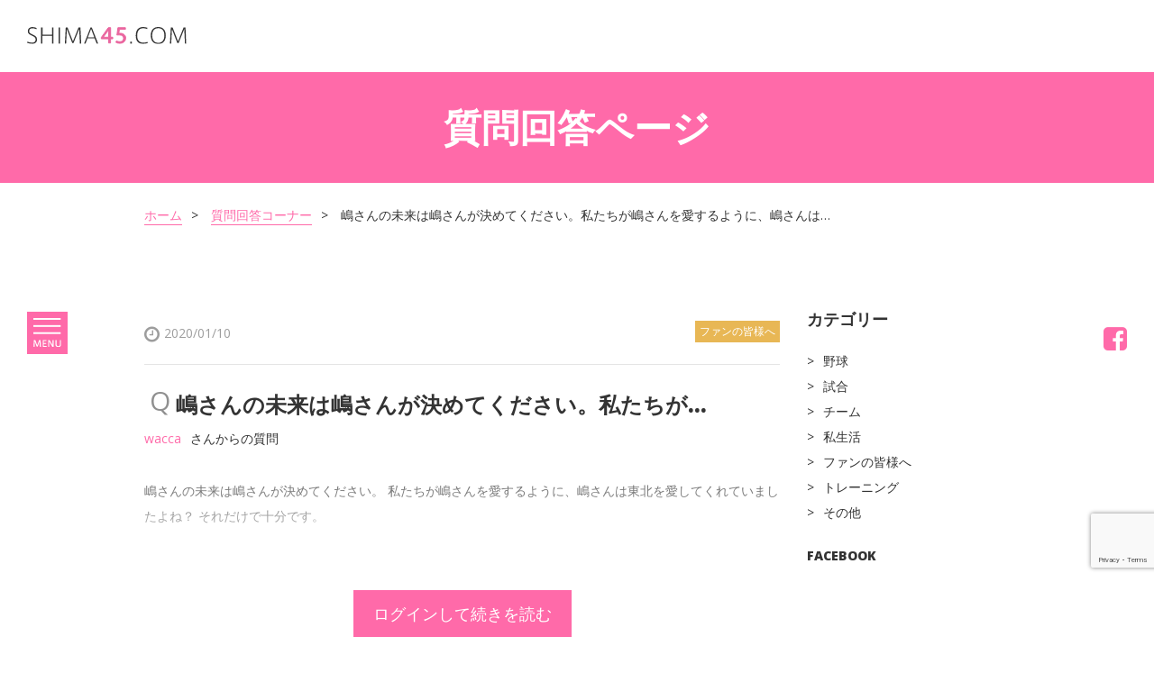

--- FILE ---
content_type: text/html; charset=UTF-8
request_url: https://shima37.com/question/5782
body_size: 13602
content:
<!DOCTYPE html><html lang="ja" itemscope itemtype="http://schema.org/WebPage"><head><meta charset="utf-8"><meta http-equiv="X-UA-Compatible" content="IE=edge"><meta name="viewport" content="width=device-width,user-scalable=yes,initial-scale=1.0,minimum-scale=1.0"><link rel="icon" type="image/png" href="https://shima37.com/wp-content/themes/shima/img/favicon.ico"><link rel="stylesheet" media="all" href="https://shima37.com/wp-content/themes/shima/css/font-awesome/css/font-awesome.min.css"><link rel="stylesheet" media="all" href="https://shima37.com/wp-content/cache/autoptimize/css/autoptimize_single_95db80da03a9bbae28d3e42559b5818c.css"><link rel="stylesheet" media="print , screen and (min-width:768px)" href="https://shima37.com/wp-content/cache/autoptimize/css/autoptimize_single_37ddfab990f455bf5839d82ec87f1ec0.css"><link rel="stylesheet" media="screen and (max-width:767px)" href="https://shima37.com/wp-content/cache/autoptimize/css/autoptimize_single_f0a2415e3fc29706fece93286c6c2e90.css"><link rel="stylesheet" media="all" href="https://shima37.com/wp-content/cache/autoptimize/css/autoptimize_single_7d41719f576968038f8d20feb90fb4fc.css"><link href="https://fonts.googleapis.com/css?family=Open+Sans:400,600,800" rel="stylesheet"><meta name="description" content="嶋基宏のオフィシャルサイトです。ファンの方からの質問に嶋基宏がお答えします。質問は会員登録の際に受付しています。"><link rel="canonical" href="https://shima37.com" /><meta property="og:title" content="嶋さんの未来は嶋さんが決めてください。私たちが嶋さんを愛するように、嶋さんは… | 嶋基宏オフィシャルファンサイト｜嶋基宏との交流サイト" /><meta property="og:type" content="website" /><meta property="og:url" content="https://shima37.com" /><meta property="og:image" content="https://shima37.com/wp-content/uploads/2017/09/shima-ogp-image.jpg" /><meta property="og:image:width" content="1200" /><meta property="og:image:height" content="630" /><meta property="og:site_name" content="嶋さんの未来は嶋さんが決めてください。私たちが嶋さんを愛するように、嶋さんは… | 嶋基宏オフィシャルファンサイト｜嶋基宏との交流サイト" /><meta property="og:description" content="嶋基宏のオフィシャルサイトです。ファンの方からの質問に嶋基宏がお答えします。質問は会員登録の際に受付しています。" /><meta name="twitter:card" content="summary" /><meta name="twitter:title" content="嶋さんの未来は嶋さんが決めてください。私たちが嶋さんを愛するように、嶋さんは… | 嶋基宏オフィシャルファンサイト｜嶋基宏との交流サイト" /><meta name="twitter:description" content="嶋基宏のオフィシャルサイトです。ファンの方からの質問に嶋基宏がお答えします。質問は会員登録の際に受付しています。" /><meta name="twitter:image" content="https://shima37.com/wp-content/uploads/2017/09/shima-ogp-image.jpg" /><meta itemprop="image" content="https://shima37.com/wp-content/uploads/2017/09/shima-ogp-image.jpg" /> <style>img:is([sizes="auto" i], [sizes^="auto," i]) { contain-intrinsic-size: 3000px 1500px }</style><title>嶋さんの未来は嶋さんが決めてください。私たちが嶋さんを愛するように、嶋さんは… | 嶋基宏オフィシャルファンサイト｜嶋基宏との交流サイト</title><meta name="robots" content="max-image-preview:large" /><link rel="canonical" href="https://shima37.com/question/5782" /><meta name="generator" content="All in One SEO (AIOSEO) 4.9.2" />  <script defer src="https://www.googletagmanager.com/gtag/js?id=G-B56DYKM1NQ"></script> <script defer src="[data-uri]"></script> <meta property="og:locale" content="ja_JP" /><meta property="og:site_name" content="嶋基宏オフィシャルファンサイト｜嶋基宏との交流サイト | 嶋基宏のオフィシャルファンサイトです。コラムでの発信や、ファンの皆さんからの質問に答えていきます。会員募集中！イベント情報の発信やオリジナルグッズの販売も行います。たくさんのファンの方のご登録お待ちしています！" /><meta property="og:type" content="article" /><meta property="og:title" content="嶋さんの未来は嶋さんが決めてください。私たちが嶋さんを愛するように、嶋さんは… | 嶋基宏オフィシャルファンサイト｜嶋基宏との交流サイト" /><meta property="og:url" content="https://shima37.com/question/5782" /><meta property="article:published_time" content="2020-01-10T08:37:55+00:00" /><meta property="article:modified_time" content="2020-01-10T08:37:55+00:00" /><meta name="twitter:card" content="summary" /><meta name="twitter:title" content="嶋さんの未来は嶋さんが決めてください。私たちが嶋さんを愛するように、嶋さんは… | 嶋基宏オフィシャルファンサイト｜嶋基宏との交流サイト" /> <script type="application/ld+json" class="aioseo-schema">{"@context":"https:\/\/schema.org","@graph":[{"@type":"BreadcrumbList","@id":"https:\/\/shima37.com\/question\/5782#breadcrumblist","itemListElement":[{"@type":"ListItem","@id":"https:\/\/shima37.com#listItem","position":1,"name":"\u30db\u30fc\u30e0","item":"https:\/\/shima37.com","nextItem":{"@type":"ListItem","@id":"https:\/\/shima37.com\/question-category\/%e3%83%95%e3%82%a1%e3%83%b3%e3%81%ae%e7%9a%86%e6%a7%98%e3%81%b8#listItem","name":"\u30d5\u30a1\u30f3\u306e\u7686\u69d8\u3078"}},{"@type":"ListItem","@id":"https:\/\/shima37.com\/question-category\/%e3%83%95%e3%82%a1%e3%83%b3%e3%81%ae%e7%9a%86%e6%a7%98%e3%81%b8#listItem","position":2,"name":"\u30d5\u30a1\u30f3\u306e\u7686\u69d8\u3078","item":"https:\/\/shima37.com\/question-category\/%e3%83%95%e3%82%a1%e3%83%b3%e3%81%ae%e7%9a%86%e6%a7%98%e3%81%b8","nextItem":{"@type":"ListItem","@id":"https:\/\/shima37.com\/question\/5782#listItem","name":"\u5d8b\u3055\u3093\u306e\u672a\u6765\u306f\u5d8b\u3055\u3093\u304c\u6c7a\u3081\u3066\u304f\u3060\u3055\u3044\u3002\u79c1\u305f\u3061\u304c\u5d8b\u3055\u3093\u3092\u611b\u3059\u308b\u3088\u3046\u306b\u3001\u5d8b\u3055\u3093\u306f&#8230;"},"previousItem":{"@type":"ListItem","@id":"https:\/\/shima37.com#listItem","name":"\u30db\u30fc\u30e0"}},{"@type":"ListItem","@id":"https:\/\/shima37.com\/question\/5782#listItem","position":3,"name":"\u5d8b\u3055\u3093\u306e\u672a\u6765\u306f\u5d8b\u3055\u3093\u304c\u6c7a\u3081\u3066\u304f\u3060\u3055\u3044\u3002\u79c1\u305f\u3061\u304c\u5d8b\u3055\u3093\u3092\u611b\u3059\u308b\u3088\u3046\u306b\u3001\u5d8b\u3055\u3093\u306f&#8230;","previousItem":{"@type":"ListItem","@id":"https:\/\/shima37.com\/question-category\/%e3%83%95%e3%82%a1%e3%83%b3%e3%81%ae%e7%9a%86%e6%a7%98%e3%81%b8#listItem","name":"\u30d5\u30a1\u30f3\u306e\u7686\u69d8\u3078"}}]},{"@type":"Organization","@id":"https:\/\/shima37.com\/#organization","name":"\u5d8b\u57fa\u5b8f\u30aa\u30d5\u30a3\u30b7\u30e3\u30eb\u30d5\u30a1\u30f3\u30b5\u30a4\u30c8\uff5c\u5d8b\u57fa\u5b8f\u3068\u306e\u4ea4\u6d41\u30b5\u30a4\u30c8","description":"\u5d8b\u57fa\u5b8f\u306e\u30aa\u30d5\u30a3\u30b7\u30e3\u30eb\u30d5\u30a1\u30f3\u30b5\u30a4\u30c8\u3067\u3059\u3002\u30b3\u30e9\u30e0\u3067\u306e\u767a\u4fe1\u3084\u3001\u30d5\u30a1\u30f3\u306e\u7686\u3055\u3093\u304b\u3089\u306e\u8cea\u554f\u306b\u7b54\u3048\u3066\u3044\u304d\u307e\u3059\u3002\u4f1a\u54e1\u52df\u96c6\u4e2d\uff01\u30a4\u30d9\u30f3\u30c8\u60c5\u5831\u306e\u767a\u4fe1\u3084\u30aa\u30ea\u30b8\u30ca\u30eb\u30b0\u30c3\u30ba\u306e\u8ca9\u58f2\u3082\u884c\u3044\u307e\u3059\u3002\u305f\u304f\u3055\u3093\u306e\u30d5\u30a1\u30f3\u306e\u65b9\u306e\u3054\u767b\u9332\u304a\u5f85\u3061\u3057\u3066\u3044\u307e\u3059\uff01","url":"https:\/\/shima37.com\/"},{"@type":"WebPage","@id":"https:\/\/shima37.com\/question\/5782#webpage","url":"https:\/\/shima37.com\/question\/5782","name":"\u5d8b\u3055\u3093\u306e\u672a\u6765\u306f\u5d8b\u3055\u3093\u304c\u6c7a\u3081\u3066\u304f\u3060\u3055\u3044\u3002\u79c1\u305f\u3061\u304c\u5d8b\u3055\u3093\u3092\u611b\u3059\u308b\u3088\u3046\u306b\u3001\u5d8b\u3055\u3093\u306f\u2026 | \u5d8b\u57fa\u5b8f\u30aa\u30d5\u30a3\u30b7\u30e3\u30eb\u30d5\u30a1\u30f3\u30b5\u30a4\u30c8\uff5c\u5d8b\u57fa\u5b8f\u3068\u306e\u4ea4\u6d41\u30b5\u30a4\u30c8","inLanguage":"ja","isPartOf":{"@id":"https:\/\/shima37.com\/#website"},"breadcrumb":{"@id":"https:\/\/shima37.com\/question\/5782#breadcrumblist"},"datePublished":"2020-01-10T17:37:55+09:00","dateModified":"2020-01-10T17:37:55+09:00"},{"@type":"WebSite","@id":"https:\/\/shima37.com\/#website","url":"https:\/\/shima37.com\/","name":"\u5d8b\u57fa\u5b8f\u30aa\u30d5\u30a3\u30b7\u30e3\u30eb\u30d5\u30a1\u30f3\u30b5\u30a4\u30c8\uff5c\u5d8b\u57fa\u5b8f\u3068\u306e\u4ea4\u6d41\u30b5\u30a4\u30c8","description":"\u5d8b\u57fa\u5b8f\u306e\u30aa\u30d5\u30a3\u30b7\u30e3\u30eb\u30d5\u30a1\u30f3\u30b5\u30a4\u30c8\u3067\u3059\u3002\u30b3\u30e9\u30e0\u3067\u306e\u767a\u4fe1\u3084\u3001\u30d5\u30a1\u30f3\u306e\u7686\u3055\u3093\u304b\u3089\u306e\u8cea\u554f\u306b\u7b54\u3048\u3066\u3044\u304d\u307e\u3059\u3002\u4f1a\u54e1\u52df\u96c6\u4e2d\uff01\u30a4\u30d9\u30f3\u30c8\u60c5\u5831\u306e\u767a\u4fe1\u3084\u30aa\u30ea\u30b8\u30ca\u30eb\u30b0\u30c3\u30ba\u306e\u8ca9\u58f2\u3082\u884c\u3044\u307e\u3059\u3002\u305f\u304f\u3055\u3093\u306e\u30d5\u30a1\u30f3\u306e\u65b9\u306e\u3054\u767b\u9332\u304a\u5f85\u3061\u3057\u3066\u3044\u307e\u3059\uff01","inLanguage":"ja","publisher":{"@id":"https:\/\/shima37.com\/#organization"}}]}</script> <link rel='dns-prefetch' href='//maps.googleapis.com' /><link rel='dns-prefetch' href='//ajax.googleapis.com' /><link rel='dns-prefetch' href='//code.jquery.com' /> <script defer src="[data-uri]"></script><script defer src="[data-uri]"></script> <style id='wp-emoji-styles-inline-css' type='text/css'>img.wp-smiley, img.emoji {
		display: inline !important;
		border: none !important;
		box-shadow: none !important;
		height: 1em !important;
		width: 1em !important;
		margin: 0 0.07em !important;
		vertical-align: -0.1em !important;
		background: none !important;
		padding: 0 !important;
	}</style><link rel='stylesheet' id='wp-block-library-css' href='https://shima37.com/wp-includes/css/dist/block-library/style.min.css?ver=6.8.3' type='text/css' media='all' /><style id='classic-theme-styles-inline-css' type='text/css'>/*! This file is auto-generated */
.wp-block-button__link{color:#fff;background-color:#32373c;border-radius:9999px;box-shadow:none;text-decoration:none;padding:calc(.667em + 2px) calc(1.333em + 2px);font-size:1.125em}.wp-block-file__button{background:#32373c;color:#fff;text-decoration:none}</style><link rel='stylesheet' id='aioseo/css/src/vue/standalone/blocks/table-of-contents/global.scss-css' href='https://shima37.com/wp-content/cache/autoptimize/css/autoptimize_single_8aeaa129c1f80e6e5dbaa329351d1482.css?ver=4.9.2' type='text/css' media='all' /><style id='global-styles-inline-css' type='text/css'>:root{--wp--preset--aspect-ratio--square: 1;--wp--preset--aspect-ratio--4-3: 4/3;--wp--preset--aspect-ratio--3-4: 3/4;--wp--preset--aspect-ratio--3-2: 3/2;--wp--preset--aspect-ratio--2-3: 2/3;--wp--preset--aspect-ratio--16-9: 16/9;--wp--preset--aspect-ratio--9-16: 9/16;--wp--preset--color--black: #000000;--wp--preset--color--cyan-bluish-gray: #abb8c3;--wp--preset--color--white: #ffffff;--wp--preset--color--pale-pink: #f78da7;--wp--preset--color--vivid-red: #cf2e2e;--wp--preset--color--luminous-vivid-orange: #ff6900;--wp--preset--color--luminous-vivid-amber: #fcb900;--wp--preset--color--light-green-cyan: #7bdcb5;--wp--preset--color--vivid-green-cyan: #00d084;--wp--preset--color--pale-cyan-blue: #8ed1fc;--wp--preset--color--vivid-cyan-blue: #0693e3;--wp--preset--color--vivid-purple: #9b51e0;--wp--preset--gradient--vivid-cyan-blue-to-vivid-purple: linear-gradient(135deg,rgba(6,147,227,1) 0%,rgb(155,81,224) 100%);--wp--preset--gradient--light-green-cyan-to-vivid-green-cyan: linear-gradient(135deg,rgb(122,220,180) 0%,rgb(0,208,130) 100%);--wp--preset--gradient--luminous-vivid-amber-to-luminous-vivid-orange: linear-gradient(135deg,rgba(252,185,0,1) 0%,rgba(255,105,0,1) 100%);--wp--preset--gradient--luminous-vivid-orange-to-vivid-red: linear-gradient(135deg,rgba(255,105,0,1) 0%,rgb(207,46,46) 100%);--wp--preset--gradient--very-light-gray-to-cyan-bluish-gray: linear-gradient(135deg,rgb(238,238,238) 0%,rgb(169,184,195) 100%);--wp--preset--gradient--cool-to-warm-spectrum: linear-gradient(135deg,rgb(74,234,220) 0%,rgb(151,120,209) 20%,rgb(207,42,186) 40%,rgb(238,44,130) 60%,rgb(251,105,98) 80%,rgb(254,248,76) 100%);--wp--preset--gradient--blush-light-purple: linear-gradient(135deg,rgb(255,206,236) 0%,rgb(152,150,240) 100%);--wp--preset--gradient--blush-bordeaux: linear-gradient(135deg,rgb(254,205,165) 0%,rgb(254,45,45) 50%,rgb(107,0,62) 100%);--wp--preset--gradient--luminous-dusk: linear-gradient(135deg,rgb(255,203,112) 0%,rgb(199,81,192) 50%,rgb(65,88,208) 100%);--wp--preset--gradient--pale-ocean: linear-gradient(135deg,rgb(255,245,203) 0%,rgb(182,227,212) 50%,rgb(51,167,181) 100%);--wp--preset--gradient--electric-grass: linear-gradient(135deg,rgb(202,248,128) 0%,rgb(113,206,126) 100%);--wp--preset--gradient--midnight: linear-gradient(135deg,rgb(2,3,129) 0%,rgb(40,116,252) 100%);--wp--preset--font-size--small: 13px;--wp--preset--font-size--medium: 20px;--wp--preset--font-size--large: 36px;--wp--preset--font-size--x-large: 42px;--wp--preset--spacing--20: 0.44rem;--wp--preset--spacing--30: 0.67rem;--wp--preset--spacing--40: 1rem;--wp--preset--spacing--50: 1.5rem;--wp--preset--spacing--60: 2.25rem;--wp--preset--spacing--70: 3.38rem;--wp--preset--spacing--80: 5.06rem;--wp--preset--shadow--natural: 6px 6px 9px rgba(0, 0, 0, 0.2);--wp--preset--shadow--deep: 12px 12px 50px rgba(0, 0, 0, 0.4);--wp--preset--shadow--sharp: 6px 6px 0px rgba(0, 0, 0, 0.2);--wp--preset--shadow--outlined: 6px 6px 0px -3px rgba(255, 255, 255, 1), 6px 6px rgba(0, 0, 0, 1);--wp--preset--shadow--crisp: 6px 6px 0px rgba(0, 0, 0, 1);}:where(.is-layout-flex){gap: 0.5em;}:where(.is-layout-grid){gap: 0.5em;}body .is-layout-flex{display: flex;}.is-layout-flex{flex-wrap: wrap;align-items: center;}.is-layout-flex > :is(*, div){margin: 0;}body .is-layout-grid{display: grid;}.is-layout-grid > :is(*, div){margin: 0;}:where(.wp-block-columns.is-layout-flex){gap: 2em;}:where(.wp-block-columns.is-layout-grid){gap: 2em;}:where(.wp-block-post-template.is-layout-flex){gap: 1.25em;}:where(.wp-block-post-template.is-layout-grid){gap: 1.25em;}.has-black-color{color: var(--wp--preset--color--black) !important;}.has-cyan-bluish-gray-color{color: var(--wp--preset--color--cyan-bluish-gray) !important;}.has-white-color{color: var(--wp--preset--color--white) !important;}.has-pale-pink-color{color: var(--wp--preset--color--pale-pink) !important;}.has-vivid-red-color{color: var(--wp--preset--color--vivid-red) !important;}.has-luminous-vivid-orange-color{color: var(--wp--preset--color--luminous-vivid-orange) !important;}.has-luminous-vivid-amber-color{color: var(--wp--preset--color--luminous-vivid-amber) !important;}.has-light-green-cyan-color{color: var(--wp--preset--color--light-green-cyan) !important;}.has-vivid-green-cyan-color{color: var(--wp--preset--color--vivid-green-cyan) !important;}.has-pale-cyan-blue-color{color: var(--wp--preset--color--pale-cyan-blue) !important;}.has-vivid-cyan-blue-color{color: var(--wp--preset--color--vivid-cyan-blue) !important;}.has-vivid-purple-color{color: var(--wp--preset--color--vivid-purple) !important;}.has-black-background-color{background-color: var(--wp--preset--color--black) !important;}.has-cyan-bluish-gray-background-color{background-color: var(--wp--preset--color--cyan-bluish-gray) !important;}.has-white-background-color{background-color: var(--wp--preset--color--white) !important;}.has-pale-pink-background-color{background-color: var(--wp--preset--color--pale-pink) !important;}.has-vivid-red-background-color{background-color: var(--wp--preset--color--vivid-red) !important;}.has-luminous-vivid-orange-background-color{background-color: var(--wp--preset--color--luminous-vivid-orange) !important;}.has-luminous-vivid-amber-background-color{background-color: var(--wp--preset--color--luminous-vivid-amber) !important;}.has-light-green-cyan-background-color{background-color: var(--wp--preset--color--light-green-cyan) !important;}.has-vivid-green-cyan-background-color{background-color: var(--wp--preset--color--vivid-green-cyan) !important;}.has-pale-cyan-blue-background-color{background-color: var(--wp--preset--color--pale-cyan-blue) !important;}.has-vivid-cyan-blue-background-color{background-color: var(--wp--preset--color--vivid-cyan-blue) !important;}.has-vivid-purple-background-color{background-color: var(--wp--preset--color--vivid-purple) !important;}.has-black-border-color{border-color: var(--wp--preset--color--black) !important;}.has-cyan-bluish-gray-border-color{border-color: var(--wp--preset--color--cyan-bluish-gray) !important;}.has-white-border-color{border-color: var(--wp--preset--color--white) !important;}.has-pale-pink-border-color{border-color: var(--wp--preset--color--pale-pink) !important;}.has-vivid-red-border-color{border-color: var(--wp--preset--color--vivid-red) !important;}.has-luminous-vivid-orange-border-color{border-color: var(--wp--preset--color--luminous-vivid-orange) !important;}.has-luminous-vivid-amber-border-color{border-color: var(--wp--preset--color--luminous-vivid-amber) !important;}.has-light-green-cyan-border-color{border-color: var(--wp--preset--color--light-green-cyan) !important;}.has-vivid-green-cyan-border-color{border-color: var(--wp--preset--color--vivid-green-cyan) !important;}.has-pale-cyan-blue-border-color{border-color: var(--wp--preset--color--pale-cyan-blue) !important;}.has-vivid-cyan-blue-border-color{border-color: var(--wp--preset--color--vivid-cyan-blue) !important;}.has-vivid-purple-border-color{border-color: var(--wp--preset--color--vivid-purple) !important;}.has-vivid-cyan-blue-to-vivid-purple-gradient-background{background: var(--wp--preset--gradient--vivid-cyan-blue-to-vivid-purple) !important;}.has-light-green-cyan-to-vivid-green-cyan-gradient-background{background: var(--wp--preset--gradient--light-green-cyan-to-vivid-green-cyan) !important;}.has-luminous-vivid-amber-to-luminous-vivid-orange-gradient-background{background: var(--wp--preset--gradient--luminous-vivid-amber-to-luminous-vivid-orange) !important;}.has-luminous-vivid-orange-to-vivid-red-gradient-background{background: var(--wp--preset--gradient--luminous-vivid-orange-to-vivid-red) !important;}.has-very-light-gray-to-cyan-bluish-gray-gradient-background{background: var(--wp--preset--gradient--very-light-gray-to-cyan-bluish-gray) !important;}.has-cool-to-warm-spectrum-gradient-background{background: var(--wp--preset--gradient--cool-to-warm-spectrum) !important;}.has-blush-light-purple-gradient-background{background: var(--wp--preset--gradient--blush-light-purple) !important;}.has-blush-bordeaux-gradient-background{background: var(--wp--preset--gradient--blush-bordeaux) !important;}.has-luminous-dusk-gradient-background{background: var(--wp--preset--gradient--luminous-dusk) !important;}.has-pale-ocean-gradient-background{background: var(--wp--preset--gradient--pale-ocean) !important;}.has-electric-grass-gradient-background{background: var(--wp--preset--gradient--electric-grass) !important;}.has-midnight-gradient-background{background: var(--wp--preset--gradient--midnight) !important;}.has-small-font-size{font-size: var(--wp--preset--font-size--small) !important;}.has-medium-font-size{font-size: var(--wp--preset--font-size--medium) !important;}.has-large-font-size{font-size: var(--wp--preset--font-size--large) !important;}.has-x-large-font-size{font-size: var(--wp--preset--font-size--x-large) !important;}
:where(.wp-block-post-template.is-layout-flex){gap: 1.25em;}:where(.wp-block-post-template.is-layout-grid){gap: 1.25em;}
:where(.wp-block-columns.is-layout-flex){gap: 2em;}:where(.wp-block-columns.is-layout-grid){gap: 2em;}
:root :where(.wp-block-pullquote){font-size: 1.5em;line-height: 1.6;}</style><link rel='stylesheet' id='contact-form-7-css' href='https://shima37.com/wp-content/cache/autoptimize/css/autoptimize_single_64ac31699f5326cb3c76122498b76f66.css?ver=6.1.4' type='text/css' media='all' /><link rel='stylesheet' id='gm-jquery-ui-css-css' href='https://shima37.com/wp-content/plugins/grune-membership/css/jquery-ui.min.css?ver=1.12.1' type='text/css' media='all' /><link rel='stylesheet' id='gm-jquery-ui-structure-css-css' href='https://shima37.com/wp-content/plugins/grune-membership/css/jquery-ui.structure.min.css?ver=1.12.1' type='text/css' media='all' /><link rel='stylesheet' id='gm-jquery-ui-theme-css-css' href='https://shima37.com/wp-content/plugins/grune-membership/css/jquery-ui.theme.min.css?ver=1.12.1' type='text/css' media='all' /><link rel='stylesheet' id='gm-common-css-css' href='https://shima37.com/wp-content/cache/autoptimize/css/autoptimize_single_be8fcfa77b1ff62e772fdfb6fb48e4b6.css?ver=1.0' type='text/css' media='all' /> <script type="text/javascript" src="https://ajax.googleapis.com/ajax/libs/jquery/2.2.4/jquery.min.js?ver=2.2.4" id="jquery-js"></script> <script defer type="text/javascript" src="//maps.googleapis.com/maps/api/js?key=AIzaSyDdR-t1UDw5BYgQx0OD-ms_ZeQ86oKW10w&amp;ver=6.8.3" id="googlemapapis-js"></script> <link rel="https://api.w.org/" href="https://shima37.com/wp-json/" /><link rel="EditURI" type="application/rsd+xml" title="RSD" href="https://shima37.com/xmlrpc.php?rsd" /><meta name="generator" content="WordPress 6.8.3" /><link rel='shortlink' href='https://shima37.com/?p=5782' /><link rel="alternate" title="oEmbed (JSON)" type="application/json+oembed" href="https://shima37.com/wp-json/oembed/1.0/embed?url=https%3A%2F%2Fshima37.com%2Fquestion%2F5782" /><link rel="alternate" title="oEmbed (XML)" type="text/xml+oembed" href="https://shima37.com/wp-json/oembed/1.0/embed?url=https%3A%2F%2Fshima37.com%2Fquestion%2F5782&#038;format=xml" /><meta name="google-site-verification" content="JBgzqADJMNSb4zN83UNnMs0v59nFetPoCvjaPq81jHA" /></head><body data-rsssl=1 id="question-detail" class="otherpage nobanner"><header><div class="wrap-header"> <a href="https://shima37.com"><h1 class="logo"><img src="https://shima37.com/wp-content/themes/shima/img/logo-45.svg" alt="嶋基宏オフィシャルファンサイト" class="logo-def"><img src="https://shima37.com/wp-content/themes/shima/img/logo-45_white.svg" alt="嶋基宏オフィシャルファンサイト" class="logo-white"></h1> </a><div class="menu-top"> <a href="https://www.facebook.com/shima37com-381681708915226/" target="_blank" class="sp-only sosmed-forsp"><i class="fa fa-facebook-official" aria-hidden="true"></i></a><div class="menu-click"> <img src="https://shima37.com/wp-content/themes/shima/img/ico-menu.svg" alt="メニュー" class="menu-open"><img src="https://shima37.com/wp-content/themes/shima/img/ico-menu-close.svg" alt="メニュー" class="menu-close"></div></div></div><nav class="nav-menu"><ul><li><a href="https://shima37.com">ホーム</a></li><li><a href="https://shima37.com/question">質問回答コーナー</a></li><li><a href="https://shima37.com/column">コラム</a></li><li><a href="https://shima37.com/news">新着情報</a></li><li><a href="https://shima37.com/profile">プロフィール</a></li><li><a href="https://shima37.com/shop">オリジナルグッズ販売</a></li><li><a href="https://shima37.com/gallery">ギャラリー</a></li><li><a href="https://shima37.com/sponsor">応援メンバー</a></li><li><a href="https://shima37.com/contact">お問い合わせ</a></li><li><a href="https://shima37.com/question-for-shima">嶋基宏への質問</a></li></ul><div class="wrap-bottom-nav"><div class="btn-wh btn-all"><a href="https://shima37.com/login">ログイン<i class="fa fa-angle-double-right" aria-hidden="true"></i></a></div><div class="btn-wh btn-all"><a href="https://shima37.com/registration">新規登録<i class="fa fa-angle-double-right" aria-hidden="true"></i></a></div></div></nav><nav class="nav-sosmed pc-only"><ul><li><a href="https://www.facebook.com/shima37com-381681708915226/" target="_blank"><i class="fa fa-facebook-square" aria-hidden="true"></i></a></li></ul></nav></header><div id="detail"><div class="banner flex banner-contact"><div class="text-center wh"><h1 class="main-title">質問回答ページ</h1></div></div><div class="wrap-content"><div class="breadcumb pc-only"><ul><li><a href="https://shima37.com">ホーム</a></li><li><a href="https://shima37.com/question">質問回答コーナー</a></li><li>嶋さんの未来は嶋さんが決めてください。私たちが嶋さんを愛するように、嶋さんは&#8230;</li></ul></div><div class="padd-content u_clearfix"><div class="side-left"><div class="detail-content gm-post-content"><div class="date u_clearfix padd"> <i class="fa fa-clock-o" aria-hidden="true"></i>2020/01/10<div class="label label-right question-cat-lbl-light-brown"><small>ファンの皆様へ</small></div></div><div class="summary-detail"> <span class="title-q">Q</span><h2 class="title-horz ellipsis">嶋さんの未来は嶋さんが決めてください。私たちが嶋さんを愛するように、嶋さんは&#8230;</h2><div class="creator"><span class="pink">wacca</span>さんからの質問</div><p>嶋さんの未来は嶋さんが決めてください。  私たちが嶋さんを愛するように、嶋さんは東北を愛してくれていましたよね？  それだけで十分です。</p></div><div class="login-information question-detail-part"><a href="https://shima37.com/member-login">ログインして続きを読む</a></div></div><ul class="list-othercontent flex"><li class="text-left"> <a href="https://shima37.com/question/5781" rel="prev"><span class="pc-only">&lt; 前の質問</span><span class="sp-only"><i class="fa fa-angle-double-left" aria-hidden="true"></i></span></a></li><li class="text-center"><a href="https://shima37.com/question">質問一覧へ戻る</a></li><li class="text-right"> <a href="https://shima37.com/question/5784" rel="next"><span class="pc-only">次の質問 &gt;</span><span class="sp-only"><i class="fa fa-angle-double-right" aria-hidden="true"></i></span></a></li></ul><div class="related-detail"><h3 class="title-related">その他の回答</h3><ul class="list-basehorz"><li> <a href="https://shima37.com/question/7330"><div class="white-box flex"><div class="img-detail"> <img src="https://shima37.com/wp-content/uploads/2018/08/team-1.jpg" alt="嶋さん こんにちは！スワローズのYouTube見ました！広報三輪さんがキャッチャーの…"></div><div class="quest-box"><h2 class="title-horz">嶋さん こんにちは！スワローズのYouTube見ました！広報三輪さんがキャッチャーの…</h2><p>.... <span class="pink">嶋選手の回答を読む</span></p><div class="date u_clearfix"> <span class="date-wrap"><i class="fa fa-clock-o" aria-hidden="true"></i>2021-09-24 16:00:32</span><div class="label question-cat-lbl-light-brown"> <small>ファンの皆様へ</small></div></div></div></div> </a></li><li> <a href="https://shima37.com/question/7329"><div class="white-box flex"><div class="img-detail"> <img src="https://shima37.com/wp-content/uploads/2018/09/fan_no_minasamahe-2.jpg" alt="嶋選手にファンレターを送りたいです！どうしたら良いですか？？"></div><div class="quest-box"><h2 class="title-horz">嶋選手にファンレターを送りたいです！どうしたら良いですか？？</h2><p>.... <span class="pink">嶋選手の回答を読む</span></p><div class="date u_clearfix"> <span class="date-wrap"><i class="fa fa-clock-o" aria-hidden="true"></i>2021-09-17 16:01:55</span><div class="label question-cat-lbl-light-brown"> <small>ファンの皆様へ</small></div></div></div></div> </a></li><li> <a href="https://shima37.com/question/7324"><div class="white-box flex"><div class="img-detail"> <img src="https://shima37.com/wp-content/uploads/2018/09/fan_no_minasamahe-2.jpg" alt="楽天生命パークで行われたエキシビジョンマッチを観戦いたしました…"></div><div class="quest-box"><h2 class="title-horz">楽天生命パークで行われたエキシビジョンマッチを観戦いたしました…</h2><p>.... <span class="pink">嶋選手の回答を読む</span></p><div class="date u_clearfix"> <span class="date-wrap"><i class="fa fa-clock-o" aria-hidden="true"></i>2021-09-17 16:00:42</span><div class="label question-cat-lbl-light-brown"> <small>ファンの皆様へ</small></div></div></div></div> </a></li></ul></div></div><div class="side-right"><h2 class="side-title"><b>カテゴリー</b></h2><ul><li class="cat-item cat-item-7"><a href="https://shima37.com/question-category/%e9%87%8e%e7%90%83">野球</a></li><li class="cat-item cat-item-8"><a href="https://shima37.com/question-category/%e8%a9%a6%e5%90%88">試合</a></li><li class="cat-item cat-item-9"><a href="https://shima37.com/question-category/%e3%83%81%e3%83%bc%e3%83%a0">チーム</a></li><li class="cat-item cat-item-10"><a href="https://shima37.com/question-category/%e7%a7%81%e7%94%9f%e6%b4%bb">私生活</a></li><li class="cat-item cat-item-11"><a href="https://shima37.com/question-category/%e3%83%95%e3%82%a1%e3%83%b3%e3%81%ae%e7%9a%86%e6%a7%98%e3%81%b8">ファンの皆様へ</a></li><li class="cat-item cat-item-12"><a href="https://shima37.com/question-category/%e3%83%88%e3%83%ac%e3%83%bc%e3%83%8b%e3%83%b3%e3%82%b0">トレーニング</a></li><li class="cat-item cat-item-23"><a href="https://shima37.com/question-category/%e3%81%9d%e3%81%ae%e4%bb%96">その他</a></li></ul><h2 class="padd-top"><b>FACEBOOK</b></h2><div class="fb-container"><div class="fb-page" data-href="https://www.facebook.com/shima37com-381681708915226" data-tabs="timeline" data-height="500" data-small-header="true" data-adapt-container-width="false" data-hide-cover="false" data-show-facepile="true"><blockquote cite="https://www.facebook.com/shima37com-381681708915226" class="fb-xfbml-parse-ignore"><a href="https://www.facebook.com/shima37com-381681708915226">shima37.com</a></blockquote></div></div></div></div></div></div><footer class="bg-gray padd-big"><div class="wrap-content"><nav class="nav-footer text-center"><ul class="list-inline padd-bottom"><li><a href="https://shima37.com">ホーム</a></li><li><a href="https://shima37.com/sitemap">サイトマップ</a></li><li><a href="https://shima37.com/privacy">プライバシーポリシー</a></li><li><a href="https://shima37.com/faq">よくある質問</a></li><li><a href="https://shima37.com/contact">お問い合わせ</a></li></ul><div class="copyright"><small>Copyright © 2020 嶋基宏オフィシャルファンサイト All Rights Reserved.</small></div></nav></div><div class="btn-to-top"> <img src="https://shima37.com/wp-content/themes/shima/img/ico-to-top.svg" alt="TOPへ"></div><div id="fb-root"></div></footer><div id="dialog-confirm" class="none" title="退会完了?"><p><span class="ui-icon ui-icon-alert widthdraw-icon"></span>Your account will be permanently deleted and cannot be recovered. Are you sure?</p></div> <script type="speculationrules">{"prefetch":[{"source":"document","where":{"and":[{"href_matches":"\/*"},{"not":{"href_matches":["\/wp-*.php","\/wp-admin\/*","\/wp-content\/uploads\/*","\/wp-content\/*","\/wp-content\/plugins\/*","\/wp-content\/themes\/shima\/*","\/*\\?(.+)"]}},{"not":{"selector_matches":"a[rel~=\"nofollow\"]"}},{"not":{"selector_matches":".no-prefetch, .no-prefetch a"}}]},"eagerness":"conservative"}]}</script> <script defer id="common-js-js-extra" src="[data-uri]"></script> <script defer type="text/javascript" src="https://shima37.com/wp-content/cache/autoptimize/js/autoptimize_single_d242571a6256bfadd711edc81deb477c.js" id="common-js-js"></script> <script defer type="text/javascript" src="https://code.jquery.com/ui/1.12.1/jquery-ui.min.js" id="ui-js-js"></script> <script type="module"  src="https://shima37.com/wp-content/plugins/all-in-one-seo-pack/dist/Lite/assets/table-of-contents.95d0dfce.js?ver=4.9.2" id="aioseo/js/src/vue/standalone/blocks/table-of-contents/frontend.js-js"></script> <script type="text/javascript" src="https://shima37.com/wp-includes/js/dist/hooks.min.js?ver=4d63a3d491d11ffd8ac6" id="wp-hooks-js"></script> <script type="text/javascript" src="https://shima37.com/wp-includes/js/dist/i18n.min.js?ver=5e580eb46a90c2b997e6" id="wp-i18n-js"></script> <script defer id="wp-i18n-js-after" src="[data-uri]"></script> <script defer type="text/javascript" src="https://shima37.com/wp-content/cache/autoptimize/js/autoptimize_single_96e7dc3f0e8559e4a3f3ca40b17ab9c3.js?ver=6.1.4" id="swv-js"></script> <script defer id="contact-form-7-js-translations" src="[data-uri]"></script> <script defer id="contact-form-7-js-before" src="[data-uri]"></script> <script defer type="text/javascript" src="https://shima37.com/wp-content/cache/autoptimize/js/autoptimize_single_2912c657d0592cc532dff73d0d2ce7bb.js?ver=6.1.4" id="contact-form-7-js"></script> <script defer type="text/javascript" src="https://code.jquery.com/ui/1.12.1/jquery-ui.min.js?ver=1.12.1" id="gm-jquery-ui-js-js"></script> <script defer type="text/javascript" src="https://shima37.com/wp-content/cache/autoptimize/js/autoptimize_single_77b95659a9276a196a4b65245d00e2ae.js?ver=1.0" id="gm-common-js-js"></script> <script defer type="text/javascript" src="https://shima37.com/wp-content/cache/autoptimize/js/autoptimize_single_140aff4959af0428d26eb78c65396a11.js?ver=1.12.4" id="email-validation-js"></script> <script defer type="text/javascript" src="https://shima37.com/wp-content/themes/shima/js/ScrollTrigger.min.js?ver=6.8.3" id="scrollTrigger-js"></script> <script defer type="text/javascript" src="https://shima37.com/wp-content/cache/autoptimize/js/autoptimize_single_2c00b5f14ddbd8fa6c2a4d032a86fb7f.js?ver=6.8.3" id="page-column-js"></script> <script defer type="text/javascript" src="https://shima37.com/wp-content/cache/autoptimize/js/autoptimize_single_29cc6654ebf6890a571d0e0cff2653bb.js?ver=6.8.3" id="facebook-plugin-js"></script> <script defer type="text/javascript" src="https://shima37.com/wp-content/cache/autoptimize/js/autoptimize_single_d9e205acf1ebbc640c285d591858a37c.js?ver=6.8.3" id="other-page-js"></script> <script defer type="text/javascript" src="https://shima37.com/wp-content/cache/autoptimize/js/autoptimize_single_e791d5fe6c1e7722f1e6195606a6522b.js?ver=6.8.3" id="otherpage-js"></script> <script defer type="text/javascript" src="https://www.google.com/recaptcha/api.js?render=6Ldh3K0UAAAAAPucqkpO4FDiVdWiC9YYX_MbsTYf&amp;ver=3.0" id="google-recaptcha-js"></script> <script type="text/javascript" src="https://shima37.com/wp-includes/js/dist/vendor/wp-polyfill.min.js?ver=3.15.0" id="wp-polyfill-js"></script> <script defer id="wpcf7-recaptcha-js-before" src="[data-uri]"></script> <script defer type="text/javascript" src="https://shima37.com/wp-content/cache/autoptimize/js/autoptimize_single_ec0187677793456f98473f49d9e9b95f.js?ver=6.1.4" id="wpcf7-recaptcha-js"></script> <script>(function(i,s,o,g,r,a,m){i['GoogleAnalyticsObject']=r;i[r]=i[r]||function(){
  (i[r].q=i[r].q||[]).push(arguments)},i[r].l=1*new Date();a=s.createElement(o),
  m=s.getElementsByTagName(o)[0];a.async=1;a.src=g;m.parentNode.insertBefore(a,m)
  })(window,document,'script','https://www.google-analytics.com/analytics.js','ga');

  ga('create', 'UA-41538254-49', 'auto');
  ga('send', 'pageview');</script> <script defer src="[data-uri]"></script>  <script defer src="[data-uri]"></script> <noscript><img height="1" width="1" style="display:none"
src="https://www.facebook.com/tr?id=1133472070099269&ev=PageView&noscript=1"
alt="嶋基宏オフィシャルファンサイト"
/></noscript></body></html>

--- FILE ---
content_type: text/html; charset=utf-8
request_url: https://www.google.com/recaptcha/api2/anchor?ar=1&k=6Ldh3K0UAAAAAPucqkpO4FDiVdWiC9YYX_MbsTYf&co=aHR0cHM6Ly9zaGltYTM3LmNvbTo0NDM.&hl=en&v=PoyoqOPhxBO7pBk68S4YbpHZ&size=invisible&anchor-ms=20000&execute-ms=30000&cb=8efc43bwpuqa
body_size: 48806
content:
<!DOCTYPE HTML><html dir="ltr" lang="en"><head><meta http-equiv="Content-Type" content="text/html; charset=UTF-8">
<meta http-equiv="X-UA-Compatible" content="IE=edge">
<title>reCAPTCHA</title>
<style type="text/css">
/* cyrillic-ext */
@font-face {
  font-family: 'Roboto';
  font-style: normal;
  font-weight: 400;
  font-stretch: 100%;
  src: url(//fonts.gstatic.com/s/roboto/v48/KFO7CnqEu92Fr1ME7kSn66aGLdTylUAMa3GUBHMdazTgWw.woff2) format('woff2');
  unicode-range: U+0460-052F, U+1C80-1C8A, U+20B4, U+2DE0-2DFF, U+A640-A69F, U+FE2E-FE2F;
}
/* cyrillic */
@font-face {
  font-family: 'Roboto';
  font-style: normal;
  font-weight: 400;
  font-stretch: 100%;
  src: url(//fonts.gstatic.com/s/roboto/v48/KFO7CnqEu92Fr1ME7kSn66aGLdTylUAMa3iUBHMdazTgWw.woff2) format('woff2');
  unicode-range: U+0301, U+0400-045F, U+0490-0491, U+04B0-04B1, U+2116;
}
/* greek-ext */
@font-face {
  font-family: 'Roboto';
  font-style: normal;
  font-weight: 400;
  font-stretch: 100%;
  src: url(//fonts.gstatic.com/s/roboto/v48/KFO7CnqEu92Fr1ME7kSn66aGLdTylUAMa3CUBHMdazTgWw.woff2) format('woff2');
  unicode-range: U+1F00-1FFF;
}
/* greek */
@font-face {
  font-family: 'Roboto';
  font-style: normal;
  font-weight: 400;
  font-stretch: 100%;
  src: url(//fonts.gstatic.com/s/roboto/v48/KFO7CnqEu92Fr1ME7kSn66aGLdTylUAMa3-UBHMdazTgWw.woff2) format('woff2');
  unicode-range: U+0370-0377, U+037A-037F, U+0384-038A, U+038C, U+038E-03A1, U+03A3-03FF;
}
/* math */
@font-face {
  font-family: 'Roboto';
  font-style: normal;
  font-weight: 400;
  font-stretch: 100%;
  src: url(//fonts.gstatic.com/s/roboto/v48/KFO7CnqEu92Fr1ME7kSn66aGLdTylUAMawCUBHMdazTgWw.woff2) format('woff2');
  unicode-range: U+0302-0303, U+0305, U+0307-0308, U+0310, U+0312, U+0315, U+031A, U+0326-0327, U+032C, U+032F-0330, U+0332-0333, U+0338, U+033A, U+0346, U+034D, U+0391-03A1, U+03A3-03A9, U+03B1-03C9, U+03D1, U+03D5-03D6, U+03F0-03F1, U+03F4-03F5, U+2016-2017, U+2034-2038, U+203C, U+2040, U+2043, U+2047, U+2050, U+2057, U+205F, U+2070-2071, U+2074-208E, U+2090-209C, U+20D0-20DC, U+20E1, U+20E5-20EF, U+2100-2112, U+2114-2115, U+2117-2121, U+2123-214F, U+2190, U+2192, U+2194-21AE, U+21B0-21E5, U+21F1-21F2, U+21F4-2211, U+2213-2214, U+2216-22FF, U+2308-230B, U+2310, U+2319, U+231C-2321, U+2336-237A, U+237C, U+2395, U+239B-23B7, U+23D0, U+23DC-23E1, U+2474-2475, U+25AF, U+25B3, U+25B7, U+25BD, U+25C1, U+25CA, U+25CC, U+25FB, U+266D-266F, U+27C0-27FF, U+2900-2AFF, U+2B0E-2B11, U+2B30-2B4C, U+2BFE, U+3030, U+FF5B, U+FF5D, U+1D400-1D7FF, U+1EE00-1EEFF;
}
/* symbols */
@font-face {
  font-family: 'Roboto';
  font-style: normal;
  font-weight: 400;
  font-stretch: 100%;
  src: url(//fonts.gstatic.com/s/roboto/v48/KFO7CnqEu92Fr1ME7kSn66aGLdTylUAMaxKUBHMdazTgWw.woff2) format('woff2');
  unicode-range: U+0001-000C, U+000E-001F, U+007F-009F, U+20DD-20E0, U+20E2-20E4, U+2150-218F, U+2190, U+2192, U+2194-2199, U+21AF, U+21E6-21F0, U+21F3, U+2218-2219, U+2299, U+22C4-22C6, U+2300-243F, U+2440-244A, U+2460-24FF, U+25A0-27BF, U+2800-28FF, U+2921-2922, U+2981, U+29BF, U+29EB, U+2B00-2BFF, U+4DC0-4DFF, U+FFF9-FFFB, U+10140-1018E, U+10190-1019C, U+101A0, U+101D0-101FD, U+102E0-102FB, U+10E60-10E7E, U+1D2C0-1D2D3, U+1D2E0-1D37F, U+1F000-1F0FF, U+1F100-1F1AD, U+1F1E6-1F1FF, U+1F30D-1F30F, U+1F315, U+1F31C, U+1F31E, U+1F320-1F32C, U+1F336, U+1F378, U+1F37D, U+1F382, U+1F393-1F39F, U+1F3A7-1F3A8, U+1F3AC-1F3AF, U+1F3C2, U+1F3C4-1F3C6, U+1F3CA-1F3CE, U+1F3D4-1F3E0, U+1F3ED, U+1F3F1-1F3F3, U+1F3F5-1F3F7, U+1F408, U+1F415, U+1F41F, U+1F426, U+1F43F, U+1F441-1F442, U+1F444, U+1F446-1F449, U+1F44C-1F44E, U+1F453, U+1F46A, U+1F47D, U+1F4A3, U+1F4B0, U+1F4B3, U+1F4B9, U+1F4BB, U+1F4BF, U+1F4C8-1F4CB, U+1F4D6, U+1F4DA, U+1F4DF, U+1F4E3-1F4E6, U+1F4EA-1F4ED, U+1F4F7, U+1F4F9-1F4FB, U+1F4FD-1F4FE, U+1F503, U+1F507-1F50B, U+1F50D, U+1F512-1F513, U+1F53E-1F54A, U+1F54F-1F5FA, U+1F610, U+1F650-1F67F, U+1F687, U+1F68D, U+1F691, U+1F694, U+1F698, U+1F6AD, U+1F6B2, U+1F6B9-1F6BA, U+1F6BC, U+1F6C6-1F6CF, U+1F6D3-1F6D7, U+1F6E0-1F6EA, U+1F6F0-1F6F3, U+1F6F7-1F6FC, U+1F700-1F7FF, U+1F800-1F80B, U+1F810-1F847, U+1F850-1F859, U+1F860-1F887, U+1F890-1F8AD, U+1F8B0-1F8BB, U+1F8C0-1F8C1, U+1F900-1F90B, U+1F93B, U+1F946, U+1F984, U+1F996, U+1F9E9, U+1FA00-1FA6F, U+1FA70-1FA7C, U+1FA80-1FA89, U+1FA8F-1FAC6, U+1FACE-1FADC, U+1FADF-1FAE9, U+1FAF0-1FAF8, U+1FB00-1FBFF;
}
/* vietnamese */
@font-face {
  font-family: 'Roboto';
  font-style: normal;
  font-weight: 400;
  font-stretch: 100%;
  src: url(//fonts.gstatic.com/s/roboto/v48/KFO7CnqEu92Fr1ME7kSn66aGLdTylUAMa3OUBHMdazTgWw.woff2) format('woff2');
  unicode-range: U+0102-0103, U+0110-0111, U+0128-0129, U+0168-0169, U+01A0-01A1, U+01AF-01B0, U+0300-0301, U+0303-0304, U+0308-0309, U+0323, U+0329, U+1EA0-1EF9, U+20AB;
}
/* latin-ext */
@font-face {
  font-family: 'Roboto';
  font-style: normal;
  font-weight: 400;
  font-stretch: 100%;
  src: url(//fonts.gstatic.com/s/roboto/v48/KFO7CnqEu92Fr1ME7kSn66aGLdTylUAMa3KUBHMdazTgWw.woff2) format('woff2');
  unicode-range: U+0100-02BA, U+02BD-02C5, U+02C7-02CC, U+02CE-02D7, U+02DD-02FF, U+0304, U+0308, U+0329, U+1D00-1DBF, U+1E00-1E9F, U+1EF2-1EFF, U+2020, U+20A0-20AB, U+20AD-20C0, U+2113, U+2C60-2C7F, U+A720-A7FF;
}
/* latin */
@font-face {
  font-family: 'Roboto';
  font-style: normal;
  font-weight: 400;
  font-stretch: 100%;
  src: url(//fonts.gstatic.com/s/roboto/v48/KFO7CnqEu92Fr1ME7kSn66aGLdTylUAMa3yUBHMdazQ.woff2) format('woff2');
  unicode-range: U+0000-00FF, U+0131, U+0152-0153, U+02BB-02BC, U+02C6, U+02DA, U+02DC, U+0304, U+0308, U+0329, U+2000-206F, U+20AC, U+2122, U+2191, U+2193, U+2212, U+2215, U+FEFF, U+FFFD;
}
/* cyrillic-ext */
@font-face {
  font-family: 'Roboto';
  font-style: normal;
  font-weight: 500;
  font-stretch: 100%;
  src: url(//fonts.gstatic.com/s/roboto/v48/KFO7CnqEu92Fr1ME7kSn66aGLdTylUAMa3GUBHMdazTgWw.woff2) format('woff2');
  unicode-range: U+0460-052F, U+1C80-1C8A, U+20B4, U+2DE0-2DFF, U+A640-A69F, U+FE2E-FE2F;
}
/* cyrillic */
@font-face {
  font-family: 'Roboto';
  font-style: normal;
  font-weight: 500;
  font-stretch: 100%;
  src: url(//fonts.gstatic.com/s/roboto/v48/KFO7CnqEu92Fr1ME7kSn66aGLdTylUAMa3iUBHMdazTgWw.woff2) format('woff2');
  unicode-range: U+0301, U+0400-045F, U+0490-0491, U+04B0-04B1, U+2116;
}
/* greek-ext */
@font-face {
  font-family: 'Roboto';
  font-style: normal;
  font-weight: 500;
  font-stretch: 100%;
  src: url(//fonts.gstatic.com/s/roboto/v48/KFO7CnqEu92Fr1ME7kSn66aGLdTylUAMa3CUBHMdazTgWw.woff2) format('woff2');
  unicode-range: U+1F00-1FFF;
}
/* greek */
@font-face {
  font-family: 'Roboto';
  font-style: normal;
  font-weight: 500;
  font-stretch: 100%;
  src: url(//fonts.gstatic.com/s/roboto/v48/KFO7CnqEu92Fr1ME7kSn66aGLdTylUAMa3-UBHMdazTgWw.woff2) format('woff2');
  unicode-range: U+0370-0377, U+037A-037F, U+0384-038A, U+038C, U+038E-03A1, U+03A3-03FF;
}
/* math */
@font-face {
  font-family: 'Roboto';
  font-style: normal;
  font-weight: 500;
  font-stretch: 100%;
  src: url(//fonts.gstatic.com/s/roboto/v48/KFO7CnqEu92Fr1ME7kSn66aGLdTylUAMawCUBHMdazTgWw.woff2) format('woff2');
  unicode-range: U+0302-0303, U+0305, U+0307-0308, U+0310, U+0312, U+0315, U+031A, U+0326-0327, U+032C, U+032F-0330, U+0332-0333, U+0338, U+033A, U+0346, U+034D, U+0391-03A1, U+03A3-03A9, U+03B1-03C9, U+03D1, U+03D5-03D6, U+03F0-03F1, U+03F4-03F5, U+2016-2017, U+2034-2038, U+203C, U+2040, U+2043, U+2047, U+2050, U+2057, U+205F, U+2070-2071, U+2074-208E, U+2090-209C, U+20D0-20DC, U+20E1, U+20E5-20EF, U+2100-2112, U+2114-2115, U+2117-2121, U+2123-214F, U+2190, U+2192, U+2194-21AE, U+21B0-21E5, U+21F1-21F2, U+21F4-2211, U+2213-2214, U+2216-22FF, U+2308-230B, U+2310, U+2319, U+231C-2321, U+2336-237A, U+237C, U+2395, U+239B-23B7, U+23D0, U+23DC-23E1, U+2474-2475, U+25AF, U+25B3, U+25B7, U+25BD, U+25C1, U+25CA, U+25CC, U+25FB, U+266D-266F, U+27C0-27FF, U+2900-2AFF, U+2B0E-2B11, U+2B30-2B4C, U+2BFE, U+3030, U+FF5B, U+FF5D, U+1D400-1D7FF, U+1EE00-1EEFF;
}
/* symbols */
@font-face {
  font-family: 'Roboto';
  font-style: normal;
  font-weight: 500;
  font-stretch: 100%;
  src: url(//fonts.gstatic.com/s/roboto/v48/KFO7CnqEu92Fr1ME7kSn66aGLdTylUAMaxKUBHMdazTgWw.woff2) format('woff2');
  unicode-range: U+0001-000C, U+000E-001F, U+007F-009F, U+20DD-20E0, U+20E2-20E4, U+2150-218F, U+2190, U+2192, U+2194-2199, U+21AF, U+21E6-21F0, U+21F3, U+2218-2219, U+2299, U+22C4-22C6, U+2300-243F, U+2440-244A, U+2460-24FF, U+25A0-27BF, U+2800-28FF, U+2921-2922, U+2981, U+29BF, U+29EB, U+2B00-2BFF, U+4DC0-4DFF, U+FFF9-FFFB, U+10140-1018E, U+10190-1019C, U+101A0, U+101D0-101FD, U+102E0-102FB, U+10E60-10E7E, U+1D2C0-1D2D3, U+1D2E0-1D37F, U+1F000-1F0FF, U+1F100-1F1AD, U+1F1E6-1F1FF, U+1F30D-1F30F, U+1F315, U+1F31C, U+1F31E, U+1F320-1F32C, U+1F336, U+1F378, U+1F37D, U+1F382, U+1F393-1F39F, U+1F3A7-1F3A8, U+1F3AC-1F3AF, U+1F3C2, U+1F3C4-1F3C6, U+1F3CA-1F3CE, U+1F3D4-1F3E0, U+1F3ED, U+1F3F1-1F3F3, U+1F3F5-1F3F7, U+1F408, U+1F415, U+1F41F, U+1F426, U+1F43F, U+1F441-1F442, U+1F444, U+1F446-1F449, U+1F44C-1F44E, U+1F453, U+1F46A, U+1F47D, U+1F4A3, U+1F4B0, U+1F4B3, U+1F4B9, U+1F4BB, U+1F4BF, U+1F4C8-1F4CB, U+1F4D6, U+1F4DA, U+1F4DF, U+1F4E3-1F4E6, U+1F4EA-1F4ED, U+1F4F7, U+1F4F9-1F4FB, U+1F4FD-1F4FE, U+1F503, U+1F507-1F50B, U+1F50D, U+1F512-1F513, U+1F53E-1F54A, U+1F54F-1F5FA, U+1F610, U+1F650-1F67F, U+1F687, U+1F68D, U+1F691, U+1F694, U+1F698, U+1F6AD, U+1F6B2, U+1F6B9-1F6BA, U+1F6BC, U+1F6C6-1F6CF, U+1F6D3-1F6D7, U+1F6E0-1F6EA, U+1F6F0-1F6F3, U+1F6F7-1F6FC, U+1F700-1F7FF, U+1F800-1F80B, U+1F810-1F847, U+1F850-1F859, U+1F860-1F887, U+1F890-1F8AD, U+1F8B0-1F8BB, U+1F8C0-1F8C1, U+1F900-1F90B, U+1F93B, U+1F946, U+1F984, U+1F996, U+1F9E9, U+1FA00-1FA6F, U+1FA70-1FA7C, U+1FA80-1FA89, U+1FA8F-1FAC6, U+1FACE-1FADC, U+1FADF-1FAE9, U+1FAF0-1FAF8, U+1FB00-1FBFF;
}
/* vietnamese */
@font-face {
  font-family: 'Roboto';
  font-style: normal;
  font-weight: 500;
  font-stretch: 100%;
  src: url(//fonts.gstatic.com/s/roboto/v48/KFO7CnqEu92Fr1ME7kSn66aGLdTylUAMa3OUBHMdazTgWw.woff2) format('woff2');
  unicode-range: U+0102-0103, U+0110-0111, U+0128-0129, U+0168-0169, U+01A0-01A1, U+01AF-01B0, U+0300-0301, U+0303-0304, U+0308-0309, U+0323, U+0329, U+1EA0-1EF9, U+20AB;
}
/* latin-ext */
@font-face {
  font-family: 'Roboto';
  font-style: normal;
  font-weight: 500;
  font-stretch: 100%;
  src: url(//fonts.gstatic.com/s/roboto/v48/KFO7CnqEu92Fr1ME7kSn66aGLdTylUAMa3KUBHMdazTgWw.woff2) format('woff2');
  unicode-range: U+0100-02BA, U+02BD-02C5, U+02C7-02CC, U+02CE-02D7, U+02DD-02FF, U+0304, U+0308, U+0329, U+1D00-1DBF, U+1E00-1E9F, U+1EF2-1EFF, U+2020, U+20A0-20AB, U+20AD-20C0, U+2113, U+2C60-2C7F, U+A720-A7FF;
}
/* latin */
@font-face {
  font-family: 'Roboto';
  font-style: normal;
  font-weight: 500;
  font-stretch: 100%;
  src: url(//fonts.gstatic.com/s/roboto/v48/KFO7CnqEu92Fr1ME7kSn66aGLdTylUAMa3yUBHMdazQ.woff2) format('woff2');
  unicode-range: U+0000-00FF, U+0131, U+0152-0153, U+02BB-02BC, U+02C6, U+02DA, U+02DC, U+0304, U+0308, U+0329, U+2000-206F, U+20AC, U+2122, U+2191, U+2193, U+2212, U+2215, U+FEFF, U+FFFD;
}
/* cyrillic-ext */
@font-face {
  font-family: 'Roboto';
  font-style: normal;
  font-weight: 900;
  font-stretch: 100%;
  src: url(//fonts.gstatic.com/s/roboto/v48/KFO7CnqEu92Fr1ME7kSn66aGLdTylUAMa3GUBHMdazTgWw.woff2) format('woff2');
  unicode-range: U+0460-052F, U+1C80-1C8A, U+20B4, U+2DE0-2DFF, U+A640-A69F, U+FE2E-FE2F;
}
/* cyrillic */
@font-face {
  font-family: 'Roboto';
  font-style: normal;
  font-weight: 900;
  font-stretch: 100%;
  src: url(//fonts.gstatic.com/s/roboto/v48/KFO7CnqEu92Fr1ME7kSn66aGLdTylUAMa3iUBHMdazTgWw.woff2) format('woff2');
  unicode-range: U+0301, U+0400-045F, U+0490-0491, U+04B0-04B1, U+2116;
}
/* greek-ext */
@font-face {
  font-family: 'Roboto';
  font-style: normal;
  font-weight: 900;
  font-stretch: 100%;
  src: url(//fonts.gstatic.com/s/roboto/v48/KFO7CnqEu92Fr1ME7kSn66aGLdTylUAMa3CUBHMdazTgWw.woff2) format('woff2');
  unicode-range: U+1F00-1FFF;
}
/* greek */
@font-face {
  font-family: 'Roboto';
  font-style: normal;
  font-weight: 900;
  font-stretch: 100%;
  src: url(//fonts.gstatic.com/s/roboto/v48/KFO7CnqEu92Fr1ME7kSn66aGLdTylUAMa3-UBHMdazTgWw.woff2) format('woff2');
  unicode-range: U+0370-0377, U+037A-037F, U+0384-038A, U+038C, U+038E-03A1, U+03A3-03FF;
}
/* math */
@font-face {
  font-family: 'Roboto';
  font-style: normal;
  font-weight: 900;
  font-stretch: 100%;
  src: url(//fonts.gstatic.com/s/roboto/v48/KFO7CnqEu92Fr1ME7kSn66aGLdTylUAMawCUBHMdazTgWw.woff2) format('woff2');
  unicode-range: U+0302-0303, U+0305, U+0307-0308, U+0310, U+0312, U+0315, U+031A, U+0326-0327, U+032C, U+032F-0330, U+0332-0333, U+0338, U+033A, U+0346, U+034D, U+0391-03A1, U+03A3-03A9, U+03B1-03C9, U+03D1, U+03D5-03D6, U+03F0-03F1, U+03F4-03F5, U+2016-2017, U+2034-2038, U+203C, U+2040, U+2043, U+2047, U+2050, U+2057, U+205F, U+2070-2071, U+2074-208E, U+2090-209C, U+20D0-20DC, U+20E1, U+20E5-20EF, U+2100-2112, U+2114-2115, U+2117-2121, U+2123-214F, U+2190, U+2192, U+2194-21AE, U+21B0-21E5, U+21F1-21F2, U+21F4-2211, U+2213-2214, U+2216-22FF, U+2308-230B, U+2310, U+2319, U+231C-2321, U+2336-237A, U+237C, U+2395, U+239B-23B7, U+23D0, U+23DC-23E1, U+2474-2475, U+25AF, U+25B3, U+25B7, U+25BD, U+25C1, U+25CA, U+25CC, U+25FB, U+266D-266F, U+27C0-27FF, U+2900-2AFF, U+2B0E-2B11, U+2B30-2B4C, U+2BFE, U+3030, U+FF5B, U+FF5D, U+1D400-1D7FF, U+1EE00-1EEFF;
}
/* symbols */
@font-face {
  font-family: 'Roboto';
  font-style: normal;
  font-weight: 900;
  font-stretch: 100%;
  src: url(//fonts.gstatic.com/s/roboto/v48/KFO7CnqEu92Fr1ME7kSn66aGLdTylUAMaxKUBHMdazTgWw.woff2) format('woff2');
  unicode-range: U+0001-000C, U+000E-001F, U+007F-009F, U+20DD-20E0, U+20E2-20E4, U+2150-218F, U+2190, U+2192, U+2194-2199, U+21AF, U+21E6-21F0, U+21F3, U+2218-2219, U+2299, U+22C4-22C6, U+2300-243F, U+2440-244A, U+2460-24FF, U+25A0-27BF, U+2800-28FF, U+2921-2922, U+2981, U+29BF, U+29EB, U+2B00-2BFF, U+4DC0-4DFF, U+FFF9-FFFB, U+10140-1018E, U+10190-1019C, U+101A0, U+101D0-101FD, U+102E0-102FB, U+10E60-10E7E, U+1D2C0-1D2D3, U+1D2E0-1D37F, U+1F000-1F0FF, U+1F100-1F1AD, U+1F1E6-1F1FF, U+1F30D-1F30F, U+1F315, U+1F31C, U+1F31E, U+1F320-1F32C, U+1F336, U+1F378, U+1F37D, U+1F382, U+1F393-1F39F, U+1F3A7-1F3A8, U+1F3AC-1F3AF, U+1F3C2, U+1F3C4-1F3C6, U+1F3CA-1F3CE, U+1F3D4-1F3E0, U+1F3ED, U+1F3F1-1F3F3, U+1F3F5-1F3F7, U+1F408, U+1F415, U+1F41F, U+1F426, U+1F43F, U+1F441-1F442, U+1F444, U+1F446-1F449, U+1F44C-1F44E, U+1F453, U+1F46A, U+1F47D, U+1F4A3, U+1F4B0, U+1F4B3, U+1F4B9, U+1F4BB, U+1F4BF, U+1F4C8-1F4CB, U+1F4D6, U+1F4DA, U+1F4DF, U+1F4E3-1F4E6, U+1F4EA-1F4ED, U+1F4F7, U+1F4F9-1F4FB, U+1F4FD-1F4FE, U+1F503, U+1F507-1F50B, U+1F50D, U+1F512-1F513, U+1F53E-1F54A, U+1F54F-1F5FA, U+1F610, U+1F650-1F67F, U+1F687, U+1F68D, U+1F691, U+1F694, U+1F698, U+1F6AD, U+1F6B2, U+1F6B9-1F6BA, U+1F6BC, U+1F6C6-1F6CF, U+1F6D3-1F6D7, U+1F6E0-1F6EA, U+1F6F0-1F6F3, U+1F6F7-1F6FC, U+1F700-1F7FF, U+1F800-1F80B, U+1F810-1F847, U+1F850-1F859, U+1F860-1F887, U+1F890-1F8AD, U+1F8B0-1F8BB, U+1F8C0-1F8C1, U+1F900-1F90B, U+1F93B, U+1F946, U+1F984, U+1F996, U+1F9E9, U+1FA00-1FA6F, U+1FA70-1FA7C, U+1FA80-1FA89, U+1FA8F-1FAC6, U+1FACE-1FADC, U+1FADF-1FAE9, U+1FAF0-1FAF8, U+1FB00-1FBFF;
}
/* vietnamese */
@font-face {
  font-family: 'Roboto';
  font-style: normal;
  font-weight: 900;
  font-stretch: 100%;
  src: url(//fonts.gstatic.com/s/roboto/v48/KFO7CnqEu92Fr1ME7kSn66aGLdTylUAMa3OUBHMdazTgWw.woff2) format('woff2');
  unicode-range: U+0102-0103, U+0110-0111, U+0128-0129, U+0168-0169, U+01A0-01A1, U+01AF-01B0, U+0300-0301, U+0303-0304, U+0308-0309, U+0323, U+0329, U+1EA0-1EF9, U+20AB;
}
/* latin-ext */
@font-face {
  font-family: 'Roboto';
  font-style: normal;
  font-weight: 900;
  font-stretch: 100%;
  src: url(//fonts.gstatic.com/s/roboto/v48/KFO7CnqEu92Fr1ME7kSn66aGLdTylUAMa3KUBHMdazTgWw.woff2) format('woff2');
  unicode-range: U+0100-02BA, U+02BD-02C5, U+02C7-02CC, U+02CE-02D7, U+02DD-02FF, U+0304, U+0308, U+0329, U+1D00-1DBF, U+1E00-1E9F, U+1EF2-1EFF, U+2020, U+20A0-20AB, U+20AD-20C0, U+2113, U+2C60-2C7F, U+A720-A7FF;
}
/* latin */
@font-face {
  font-family: 'Roboto';
  font-style: normal;
  font-weight: 900;
  font-stretch: 100%;
  src: url(//fonts.gstatic.com/s/roboto/v48/KFO7CnqEu92Fr1ME7kSn66aGLdTylUAMa3yUBHMdazQ.woff2) format('woff2');
  unicode-range: U+0000-00FF, U+0131, U+0152-0153, U+02BB-02BC, U+02C6, U+02DA, U+02DC, U+0304, U+0308, U+0329, U+2000-206F, U+20AC, U+2122, U+2191, U+2193, U+2212, U+2215, U+FEFF, U+FFFD;
}

</style>
<link rel="stylesheet" type="text/css" href="https://www.gstatic.com/recaptcha/releases/PoyoqOPhxBO7pBk68S4YbpHZ/styles__ltr.css">
<script nonce="uhy6ZEVvOQLrG1qntXLoeg" type="text/javascript">window['__recaptcha_api'] = 'https://www.google.com/recaptcha/api2/';</script>
<script type="text/javascript" src="https://www.gstatic.com/recaptcha/releases/PoyoqOPhxBO7pBk68S4YbpHZ/recaptcha__en.js" nonce="uhy6ZEVvOQLrG1qntXLoeg">
      
    </script></head>
<body><div id="rc-anchor-alert" class="rc-anchor-alert"></div>
<input type="hidden" id="recaptcha-token" value="[base64]">
<script type="text/javascript" nonce="uhy6ZEVvOQLrG1qntXLoeg">
      recaptcha.anchor.Main.init("[\x22ainput\x22,[\x22bgdata\x22,\x22\x22,\[base64]/[base64]/[base64]/bmV3IHJbeF0oY1swXSk6RT09Mj9uZXcgclt4XShjWzBdLGNbMV0pOkU9PTM/bmV3IHJbeF0oY1swXSxjWzFdLGNbMl0pOkU9PTQ/[base64]/[base64]/[base64]/[base64]/[base64]/[base64]/[base64]/[base64]\x22,\[base64]\x22,\x22w5AlEcOwL8ObZ8K/wowrDMOAEcKidsOxwr/CsMKPTRomajB5LBt0wrRMwq7DlMKkZcOERTvDhsKJb2M+RsORNcO4w4HCpsKWUgByw4fCmhHDi2XCiMO+wojDiDFbw6UZASTClW3DvcKSwqpcBDIoHR3Dm1fCmy/CmMKLZMKHwo7CgRUiwoDCh8KlX8KMG8OFwppeGMOSNXsLFcO2woJNIwt5C8OFw41IGV1jw6PDtkMIw5rDusKrFsOLRVnDgWIzfGDDlhNqR8OxdsKHFsO+w4XDlMKMMzkuYsKxcA/DosKBwpJTcEoURMOQCwd5wpzCisKLfsKAH8KBw4TCmsOnP8KnecKEw6bCpcOvwqpFw4PCj2ghTypDYcKtXsKkZmbDjcO6w4J/KCYcw7zCm8KmTcKJBHLCvMOFfWN+wpADScKNJsK6woIhw6gfKcONw4VNwoMxwqjDpMO0Lj09HMO9XjfCvnHCj8OXwpROwp09wo0/w7PDiMOJw5HCp2jDswXDvsOkcMKdEBdmR0fDvg/Dl8KlKWdeRjBIL2nCqyt5WVMSw5fCh8KTPsKeCDEJw6zDuHrDhwTCn8Oew7XCnx4qdsOkwrkzSMKdSSfCmF7Co8K7wrhzwonDqGnCqsKcRFMPw4LDhsO4b8OsGsO+wpLDsU3CqWAYe1zCrcOYwoDDo8KmIHTDicOrwp3Ck1pQZ1HCrsOvOMKUPWfDg8OUHMOBOU/DlMONMsKdfwPDo8KxL8OTw44+w61WwpjCk8OyF8KZw7s4w5ptYFHCusOAbsKdwqDCi8Oiwp1tw6/Cj8O/dX4XwoPDicOKwoFNw5nDgcK9w5sRwqvCjWTDsl9sKBdgw4EGwr/[base64]/CmEZvw5TDpxHCq8KTFsKFw5F0HkMWODtNwqRCZALDosK3OcOmUMKodsKkwo/DhcOYeHFpChHCqsOMUX/CpFXDnwAgw6hbCMOowotHw4rCl1Rxw7HDm8KQwrZUAMKUwpnCk2nDrMK9w7Z3LDQFwrTCscO6wrPCvzg3WWs+KWPCpMKcwrHCqMOFwrdKw7IOw5TChMOJw4tGd0/CiV/[base64]/TsOZwqBJeHwucMKPwo4tNGR/FSTDlTHDv8O7H8OIw7Qow7B8e8Opw5wpFMORwr8SLAXDocKJasOmw7vDosOpwoDCrmjDkcOnw59FMcOpTMKPbCXCuRjCtcKyEn7Dq8KqN8KoL0TCncO0eDI/w7/Du8K9AcKFH2zCtgXDpsOqwqrDpGw7Rlgdwpo5wqENw7zCnUTDrsKmwrrDpiw6NysnwqcaJCIQRRjCgMO+J8KyHGVKQTvDlMKHCQjDi8KnQXbDksOAC8OcwqUawpMHfT7CpMKiwpPCnsOSw6LCvMO/[base64]/DiHstw5wRRcO8wpzDhUTDssK4w6Isw7nCj8KuJDLCusKtw5/DtGc9MHTCisO5w6JJLUt5R8Ocw6TCkcOLO189wp3CoMOPw57CmsKTwoIJIsO9TsOgw705w5bDnk5aZwZDN8OLSlvCscO9SVJZw4XCqcKtw5F6JBnCgQbCj8OXNcOOUSvCqQZow4gmOW/DrsO/esKrMWlRRMKhPkFdwogyw7HCocO3ZjrCnFlDw47Dh8OLwpAlwrnDnMOJwo/DiWnDhwFywqzCjMOYwow1Fk9dw5NWw5YzwqzCsF5LV3TCswTDux1cBhgfBMO6YWcnwrhGWi9GazrDvlMBwpfDqMKiw6wBMTXDuW8OwrIcw7PCkS1ETsK2UxtHwrdkD8O9w7oGw63CpX8dwobDqMOoGxTDnivDskZswqYAIsKvw6wiwo7DocOYw5/CoBdnb8KyQsOYDQfCpArDssKNwqpNU8Odw4IVc8Oyw7JowoMIAsK+CUHDkWPCjcKOFQYsw7sGMi/[base64]/Cq8Kpw4IcVEjCjcKawq9jb8OJw5/DlV3CjG5jwoNywo4fwqTCo2htw4LDt17DkcOKaWksCzdSw5vDlBkDw4h0ZQctYngOw7BMwqDCthzDoA7CtXlBw7kewpAxw4p/YcO9cHfDpmXCiMKpwoh2TxRAwq/CtjA4WsOvQMKVGMOtM1wVc8KCAR4Iwoxyw7EeTsKcwpHDksOBfcOwwrHDmD9UaVrCk3nCo8KRdB/Cv8OSfj0iPMOOwppxImzDuQbCiiTDjcOcClfCsMO4wp8JNDQcCFbDmwPDicOxEzVaw7ZTOCrDosK/w5FSw5Q8XMK4w5UBwprDh8Orw4cYAlBjChfDmMK4TCLCi8Kow77CicKYw5QtEsO9W0l0ejXDjMO9wrVcL1PCj8Kww454agV9wpltSULDuSPDt3oxw5vDiFXCksKqH8Kiw6s7w60ceGJYcDMlwrbDgDVMwrjCiCTCt3Y5fw/DgMOfZxDDicOMbMOtw4NBwp/DjzRowoIjwqxBw5XDtsKEKXnCksO8w7nDkhHCg8Ocw4XClMO2fMKXw4bCtzIJDcKXw50mFDs/wqLDqmbDijU2V0bCghHDoVMBbsOtNTMEwrIuw7NcwqfCgEPDlRDCk8OjZXFGcsOcXg3DgEMKYnEGwpnCrMOCKxBAV8KRX8Ohw6Exw7PDssO6w51QegkQJnxdPsOmSMOue8OrBS/DkWHDrljDrFl3OA94wrpTIHnCrmUfKsKtwoMFcsOow6BVwrZ2w7fClcKlw7jDpTTDjkHCnwJow6BYwqTDrcOiw7PCsT0hwoHDmkvCt8KswrM7w47CkRTCqlRkVXUiEVjChsOvwpppwr7DhC7DssOMwow8w4XDjMOXGcK1NcK9OWHCk3gAw67DsMO1wo/DgsOeJMObHiYDwpF1IkTDqcK8w6xAw7zDoSrDpVPDlsKKfsOjw71bw7dZWU/[base64]/McKyAMOcwqfCrsKXKsKVwoDCrcKUVMKXGsOKbDIFw4gte3oxWcOKZXx+a0bCk8KFw7gSUVFsH8KCw5bCng8vAR9VJcKXw7fCu8OEwpHDucKVDsOtw6/Dh8KjVXrCjcOpw6fCmMO0wo1QfcOewqfCgHLDuQzCmcOZw7PDrnTDtGoEB0Ixw5YbIcOPL8KIw5pww4c0wrLCicOjw6I3w7bDnUMBw4ckQsK1fQjDjyB4w6FcwrcqaDnDuRQUwoU9RMOAwoMrLsO/wphSw51vfMOfVGwjesKUQcKkJ14iw6sib0HDl8O5M8Kdw53CtgzDomvCosOUw7TDoQEzLMK3wpXCosOgbMONwo1uwoHDt8OfW8K/R8Ofw4DDvsOfGlYzwogiI8KjE8OWw5XDoMKzGBp2VsKGQcOZw6YUwpLDqMO4YMKAacKCQk3DkMKqwq52M8KAMRhhF8Ogw4lPwq1MVcOiO8KQwqhswrRcw7TDnMO3VwLDjcOmwqs/[base64]/PDvCnicUw73CvFJhwpHCt8OQw6PDhS3CmRXClHxSRhspw5bCtzBDwoDCmcOBw57DuEN/[base64]/CjwDCpCzDmxQ/[base64]/w4xSwpFvwo4xwqLCk8OHH8KsCcOlfHg1dFwQwqxaAcKhLsOlVsKdw7Uvw58yw53DqhVtfMOVw5bDqsK6wogpwo/[base64]/CucO+MTnDgGkyw7l8w5XCkULDisOGwpjCoMK0UVgBJ8OnUX8Ww4HDtMO/Swwvw649w6jCp8KdSwcwGcOmwpMeKMKvYD4Lw6TDh8KYwq1PTMK+UMKPwqdqw7tYU8Khw6cfw6HDhcOnOEXDrcKGw5xAw5Npw43CnMOjIlFEQMOYIcKlTinCulvCisKfwqJbw5JAw4fCphc8UF/DssKPwoLDlcOjw4fDsAFvKUYPw6MRw4DChX9aC2TCj3nDssOdw4PCjhHCnsOqOmfCk8K7TRLDgsO/w4UpfcOOwrTCunPDoMOibcKTJ8OMwr3CkBTClcOIGcONw7TDmQhLw4hSfMOHw4jCgUUgw4MdwqXChV3DpAkiw7vCpVfDtSsKMsKONBDCimxfEcKfFHkaCMKBCMKyYyXCqA/DqcOzRkhYw5hWwpUZA8Kgw4fCh8KGbl3CksOKwq4ow7EvwpxWeBTCt8OXwq8cwqXDiyXCpBXCk8OaEcKJSSsydx5TwrvDhTMww57DkMK3worDsmUVKFDCu8OPBMKRw6QaWGofaMK6McOvAydgYm3DvcOjS1V/[base64]/DmWnCgMOaZXjCgsOnZUw/woDDl8ObwroDwp3CnzLDncO9w6BHwoLCjsKIMMK/w78MelwpO27DnMKBFcKCwpbCmHzDgMKGwo/CrcKjwpDDpRA9PBDCqgvCml0eHyxvwpE0XMKBHQpcw6PCkErDmm/CvMOkAMKowqJkVMOMwozCozjCvykCwqnCisK+ZFYIwpHCq05BXcK1FXrDncKkYMOWwo1awoIswpQxw7jDhATDmMK1w7Auw7zCn8KSw7IJYgnCmnvDv8Opw6UWw4fCjzfDhsKHwobCtTJ5YsKRwotcw54/w5hRSFDDlXRFcxTCksO3wqDCpSNgwpUew4kuwpjDo8OxeMKaYSHDtsOxwq/DiMOtDsOdYgfCkgB+SsKRHXVAwpvDtlHDnMOXwos/Vh0Iw4IEw6zCjcO+wrXDicK2w5YiIcOew7xXworDq8OTJMKnwrUKQVfChTHCj8Omwr3DkTwOwrw1SMOLwr7ClsKMWsOCw5VBw4zCoEcqGzFRNnY7YQPCucOYwoEDBDLCosOrGyjCoUNKwoXDrcKGwo/Dq8KzHBx+BgR1Ng0Ra1LDu8ObIQtawpDDpBLCsMOGEH9xw7YLwpRBwrXCr8KPw79/X1oUJcKAaSUaw7gpW8K/BDfCt8Ozw5tkwrTDk8OEZcKcwpnCkULDqEN2wpXCvsO9w6vDtE7DvsObwoPCr8OzEsKhJMKbccKDwrPDnsO0QMKRw73CrsO4wq8JQTPDgX7DhWFhw6hpDMOTwq97McOLw4QqYMK7NcOnwrclwr5nX1bCksKfbA/DnQfCkRDCt8K2BMKewpYbwrnDvz5hEDchw6trwqoMasKHOmfCsBomWUHDr8K7wqZdWsKGSsKRwoMdbMKhw7dQOVcxwrLDlcKKEF3DuMOgw5jDpcK+dToJw5VhF0B4KC/DhwJ0c3ZcwrDDoUgud25wVsOawqDDgsK2wqfDol9QGD3DksKzJMKBO8O+w5TCvj8Zw4EGMHPDtUMywqPCuyQVw5rDsH3Cu8O/UsOBw7opw7wJwpExwo1+wq1Yw5HCtnQ1V8OLTMOCLSDCvnHCrBctCTo/wqMdwpAVw5JYw51ow5TCi8KVUsKlworDohJMw4ofwrnCvwsiwrtUw5bCgMKqBBrCkkN/B8O4w5U4wo0cw7rDsGDDvsKtw6A4G0dxwoMtw5hzwq8tFlkzwr7DqsKpPcOhw47ClE0Zwpkrfmg3w47DicKGwrVKw57Dk0I5w6vDo19bS8KWEcKIwqTCkzIfwobDpGhNGFXDuTQ3w5lGw4rDgAI+w6srElLCisK/wrfDpynDkMOOw6kfc8KVYcK7RzIlwpTDiXbCt8O1fTRGNTEDOSnDhxl7Hgk6w5cBeyQeRMKMw6gPwo/Co8ORw57ClsOtAiQzwrXCksOEIxo8w5rDv0MWaMKWBXt7dgnDt8OSw5DCmsOfUcKqNkMmwr1NUgbCscOuVHnCpMODHsKxU3XCrsKraT1eI8OnRlLCpcOGTsKMwqDCoAhAwprChAAkDcOfEMObBWEVwrrDsiB9wq9bHjAqbUsiCcORdwA1wqsjw7vCklAYNlbDrg/CrsKAalI5w6RywqZaCMOuCBFMwoLDnsKCw4FvwonDsk7CvcO1CTMlTDMSw5NibcK6w6rCijM6w7zCh2wKdiXDqMO/w6TCgMOdwq04wpTDq3Z/wofDu8OCOMOlwqpCwp/DjAPCuMOQfAdVGsKtwr0cS2E5w4EDN2olCcKkJcOdw5jCmcOFVhchHxAwHMK8w6hswpc1GBvClBAqw7nDq0BXw6I+w77CiR9HUyXDncKDw69KLcOvwqXDknbDkcOEwrXDrMOfXcO4w6/CiX8xwroaU8Kww6bDnsOKHGUJw5bDmnrDhsOWGBLDscOTwqnDiMOzwoTDggHDg8Kdw4rCmTMtGk0UUD5pA8KAO1I9Rgd9CD/CsC7CnXV1w4zDmgA7OsOMw7MUwqfCjzXDvRLCo8KNwpJ4N2d2UMKSZELCmsOfLC3Dh8OHw7dywrRuPMO2w5ROc8OaRAhTacOmwpXCrzFMwrHCqyjDuHHCm27Dh8Kyw5B6wonCjRnDlgJ8w4cawozDqsOMwqEsQnTDksOZRic0EGRnwp4zJFfCncK/fcK1JTxFwqZaw6JJJ8KSFsOww6PDlsOfw4TDoBB/VsKEMiXDhmxtTDshwos5ZGY+CcOPE0xvdHJgVlheRyQwTcO1GRMBwq7DoU3Dj8KTw7ESw5LDoRrDgF5Pe8K2w7HCnlsHLcOmMi3CucO3wpwrw7TDlHEWwqvCqsOmw6LDkcO0EsK6w5/DrX1uIcOCwrZOwoIaw797MWpnPwgYacK9w4DDpMO7IMOUwojDpGVJwr7DjF8Jwoh+w5oewqIhFsOBM8OuwpQyYcOEwqEwEyFYwogsEEtnw50zAsOYwpjDpxHDv8KIwpjDvxzCsT7CgsOgJMKQf8O3wqYtw7ImEMKKwpo/[base64]/CiU7DkMKSwrdQw4dfXhsNwqnCskESw6XDpcOAwqfDvl8pw4bDlnIueXlRw7g3asKmwqzDsWTDmlrDh8Oaw6gOwoZDWsO9wr3Clgkcw5lzF3MjwpVqLQABSUQqw4ExesKmPMK/[base64]/[base64]/wr1+Q8O8woUWCEdqw5TChsKPEcKVw5DDi8KeAMOTAQTCjMOwwqxgwqLDpMKMw7nDv8OiS8OtDBYhw7kXYcKsc8OXbzQrwpogKgzDtkxKCFs5w4LCtsK6wrlcwrvDlMO/ehHCqjnDvsKTGcOuw6bDmmzCjsO8GcODBMOeVHF7w4MXSsKNLMOCMMKow4TDkCzDrMK9w6UaO8OyFW/Dv157woYObsOLaD0BRMOYwrJBcGTCp3TDtyTCrEvCrU9fwqQgwp7DnRHCrBsFwrNQw7nCrwnDmcOFVkPCpGzClcO/wpTDnsKIDUPDt8Kjw4UNwpvDvMK7w7nDlicOGRgbw4RXw6EmCzTChAELw4vCocOoIjMHDcKBwp/[base64]/CnMOTe8OPf2ZYb8KsaErCoMKbe8Onw7ZRYcOFTGHCr2AdHsKFwqrDlg/ChsO/CCIXWS7ChjFIw7IffcK/w7vDvzcpwp0awr/DnhPCuE3Cq2rCscKcwo96aMK/WsKXw6ZvwpDDj07DsMOCw4fDpsOMKsK6UsOZDQ00wr/[base64]/[base64]/CuUtMUMOZwoMkCDXDhQxWeMOOw4vCjxcgwpzDrsO2bw/Djl/DocKIEMOSfW3Cn8OcFQ8ofkM7bXBzwoXCgwzCohUAw4fDsyTDnBt4LMOBwoPCgR7CgXwJwqnDq8OmEDfCp8OQf8OIDVEaXWjDuEobw74nw6PDil7DqBJww6LDq8KGfMOdb8Oyw6nCncK2wrwhWcOVAsK6f1DCjwLDrnsYMjvCsMOJwosKcVZEwrrCtnU5Jz/CmVQYa8K+WVIEw6TCiS3Ci0AYw6Rewp97MRfDlMK2KFlWCRZ6w57DihxXwr/DsMK7GwXCusKCw5fDvWLDin/CvcKhwpbCv8KKw6w4bsOLwpTCsGLCn1/[base64]/DlUEYQycPw7jDujYDwrzDtcOAwo4Fw5EvIlTCrcOMecOqw5U5KsKOw7hPSQXDqsONO8OFa8O0cTHCpGnCpiLDrGfDvsKCKMKhC8OpI1vCvxDDjgvDp8Oswr7CgsK6w441ecOiw5BHGifDjGbCnUPCom3DqQYaIgbDl8O2w6zCvsOOwp/[base64]/[base64]/CvS5sw63Cp1TCt8KRw6PDvATCmMOKwr7DrsKWIsOzTSvCrMOmNsK2GxhFB2V8fVjCmEhwwqHCjGTDonTCrcOWCsOoLnMKK0fDjcKRwog6GTzDmcKmwo/[base64]/DgTrCnmNbF1VSKMOdO2fCgMKrw6pZXjPCo8OHMsO8BB90woF7HSg+My9owohBYzkcwp8rwoBRWsKewo5Ld8O9w6zCnEMmFsKmwoTDqcKCasOTcsOSTnzDgcKUwqQQw4x4wohfS8K3w7N4w7bDvsK5CMK2bE/ClsKww4/CmMKDVsKcJcOhw54Vw4McTFsuwpbDhcODwofDgTbDh8OBwq1Tw6/Di0PDhjVKJ8O3wovDlxpRLmvCuV80HsKUIcK4H8KZFk3DvABRwrXCgMOvFVXCglYcVsOUCcKvwokmSXLDngwQwqDCmHB0w47DkR47CsKgUMOiHybDqMKswqbDsCrDtHMvWsOEw53DhsODEjbChMKjAMO8w6gGW1/[base64]/[base64]/DtB5YRzcHwrzCisKgO8KnNsORw6U6b3HCl07Ck3VvwppMHMKww5PDrsK/[base64]/DucOMFVXDulgTw5vDlQUmXsO+NHEeMRjDnFzDlz5Zw4xpMQNow6lrQsKRCwhow7XCoA/DuMKswp5jwqDDlsKFwo/CtjoaFcKIwp3Cr8K9esK/cTbCihjDtU7Dm8OOdsKhw74cwrLCsBQVwrJbwr/CqmU5w5vDo13DgMOkwqbDqcKBMcKhX2Zjw7nDoB8SHsKLwpErwrFHw5pOMQpzQsK1w6dyYix9w49xw4/[base64]/W8ONScO1NGfCmm/DjW7CkHl+wqjDn8KMwpIkwpzCusKVJsOBwqt3w4PCl8Ksw7XCgMKLwpvDoXbCmyTDhVlHJMKAUsOnSBR3wqUIwoElwo/DhsOaGEzDi1VsNsKjH0XDqwUKQMOowo/CmcKjwrzCosOHK2HCo8Kjwp8CwpHCi0bCsDAqw6LDlXA/wozCvsOMcsKowr7DosK3DjIAwrHCh3MbKcOCwrEhQcOIw7EgQVdXBcONF8KUZGvDpisqwoIVw6/[base64]/w44Nwp7CqsO3wpJ6wop0w7FWSXPCvMKPwrbCgsO2woI4B8Ouw6DDlGEkwpfDiMORwqzDhU0LJsKQwp4uKWJRF8OtwpzDicKAwpYbF3Z2w45Gw4jCngbCsBFVV8OWw4fCuiXCkcKTRcOUbcOwwoxOwpI/EyUZw6jComTCvMOyG8O5w4law7N3GcOKwqJUwpzDsgVePDpUXmJ4w4pXRMKcw7Fyw5/DpsO8w4otw7rDtznCg8ObwobCljLDmnVgw4Z1IibDpEZ8wrTDmGfCqUzChcKew5rDisKhFsKsw79Tw5wJZ3BQTWhiw61Ew6PDinXDpcONwqrCgsKRwqTDlsOCdXUYNwMUDWhGA3/DvMKiwoMpw60JOMKlS8KQw4XCl8OQE8O6wrzCtVRTAMOgUDLCl1oFwqXDvQrCi3QrfcO1w5kEw77CoU96FB/DlMKwwpMYCcKUw4LDlMOrbcOMwrwufhHCvWjDhkJsw5XCt0RJXMOfG37DsTJ0w7Rgf8K+M8K2aMK+WVwJwpU1wol5w7Qlw4BywoHDjg8vSHY5N8Kjw5tOD8OUwobDscO/[base64]/DvcKkWHbDlsK/ZsODwoECZsOHa1dZQT7DqMK1dcKqw6TCu8OuRyzCljfDtSrCmSBEHMOIEcKdwrrDucOZwpdawrpibklaFsO5wo1AKsOhVT7CmsKgdmnDkTsGfEB2LF7CkMKjwo0tJSrCl8KSUW/DvCTCpsKsw7N4ccORwonCu8Kjc8OOPX3DgcKKw5kkwpzCmcK1w7bDj1jCgHp5w5otwq5kw4jCmcK5worDp8KDasO7NcOUw59KwrjDlsKKwp9IwqbCiCZOMMK7KcOeZ33Cs8KlVV7CqMO3w68Ew6l/w6sQHsOSTMK+wr4Iw7PCpW/DjcK1wrvDjMOyMxgfw5A2cMKqWMK0VMKmRMOqKCfCg1k9wp/Di8OLwpDDukhCUcO9DnYldMOjw5hRwqRkHUbDnShNw4RswpDDiMOUw5hSFcKUwqDCj8OTE2DCp8KDw6ETw5tWw7QdP8Ksw7hsw4JCVA3DvzLCvsKbw70Gw4c7w4HDnsKYJMKYDwvDuMOZPcOIImXCn8KXDQ/[base64]/ClMKHw5LDnFDCnMOMAsO2UwANDB9yRcOqwovCkFp6bQTDssOMwrbCs8K4TcKrw5dySRfCmMOyYBcawp7Cr8OVw4V2w7Qlw4nCh8O1f1seM8OpC8Oxw4/ClsONQMK0w60nOsKMwqzDuwh9V8K5R8OnGcO6AsKtDRrDsMO1Rn1tJTlnwqlgNjR1AsK0wqJveAJAw6Ibw4vCvV/[base64]/R8OLwp8vMcKFQ3g6wo80R8KfVgBFHmVVw6/DrMO8w6fDlVYUdcKkwrl1D0LDlg4zR8KcdsKLwrodw6cZw7cYwqfDmsKbF8OXXsK+wpXDh0zDl2cywrrCp8KxCsOJS8O+dcK/T8OTCMOET8OFZw1eWMO7ADxvMn8Kwq5AOcOnworCscOmwp/Dg3nChSjDmMOVY8K+cns3woEYFRJ6XMK7w5sXDMK/w5TCssOnbmAvQ8KbwrDCs1R6wrPCngfDpx0lw7VvICQww6DDiGVddnHCsDBlw4zCqinCrUMmw5pTOcO2w63DpBnDqMKww4QPwrPCsHhkwo5MfMOEf8KHdsK1c1vDtyh8I1E+LsO4Axk3w7TCvB/[base64]/RsKqO8OLw6DCqR40w4bDo8K/HcK9MhHDuUcIwq/DtcKXw7TDlsOkw49pCcK/[base64]/DpUPClMKMwr5Aw5MjwpXDgGE4w4/DtgHDjcKIwpnCthDDrEjCm8OuGyRPIsOJw5cmwpPCu8O/woggwrliw4AkZcOpwpLDvcKhSkrCksOHw65pw6LDmm0Aw5bClcOnfgENAiPCiBsQU8ObTj/[base64]/DiMKzH1jCjUPCoMOmw7zCksKQwpksMj/CqB5IRhjCm8KoKG3CjQvCmsODw6vDp1EydjJYw6vDgmfClQpwbglCw5jDgTFDUyR5OMKPccO1Ki7DvMKjfsODw4EmTmpPwqjCg8OmL8KnKhoLXsOhw67CjkfCvVVmwr7Dk8KJwq/ClMOJw77DqsKpwoMow7/ChcK7IsO/wqvCpS0jwqA1UGXCqcKfw73DicKmI8O7fkzDncOJSV/DlkjDosK5w7ATUsKFwoHDkwnDhMOaQFoBLsKuMMOxw7bCq8KNwoM6wozConAqw4rDjcKlw5JMSMO7X8KFMVzCt8OlUcKyw6U0amQBe8OSw4VGwq9vW8KlLsK/w4rCpArCucKrAsO2d3jDg8OLT8KFG8Ozw6VRwpfClsO8WRUlbcOmNx8Yw4ZZw4lVQisCZMOcVh12Q8KwOCDCpnPCjMKyw5FMw7DCnMOaw5rCnMKkPFYgwqxgS8KPBXnDtsK/wrp8Uxx+wo3CngTDhhAmF8Kbwr1xwqtjUMKBYcKjwp3DhRRqUjt7DmfDp2LCjk7Cs8O7w57DncK0E8KKEXBlw5vCmnomAcKlw4XCiFcINEXCoz1Lwq1sA8KECivDhMO5N8K7TxkjbQE6Z8OoTQ/CisO0wq0PKXs0wrzCn0pOw6fDl8OHRRgzMi9Mw5QxwrHCscOEwpTCqATDsMKfVcOuwrvDiH/Dk33CsSEcS8KodSDDu8OtSsOBw5UIwqPCmRLDiMK9w4I3w5JawozCuThSTcK0MXMEwpANw7tFwofDq1IEasOAw7tjw6zChMOKwp/CqQUdI03CncKawqEqw4DCiw9bScKjAcKAw5kAw5UGZyrCvcOmwrLCvA9Fw5jClBw5w7TDrXwowr/Dj3t8wrdeGT3CmEXDg8KSwqzCg8KFwrVXw7rCusKNSlDDpMKJbcKhwrl6wqxxw6LCkQEowrUKwpLDuClMw7HDpsO8wqREYT/DtnAqw6zCp2/DqFfCvcO5H8KZcsKHwpHCmsKFwpLDicKHIcKXwo/DksK7w6stw5RKdCQOSXM4dsO7WQPDrcK/IcKgwo1EUhZIw5INE8OBIcOKOsOUw5lrwp59KcOEwolJBMOaw4N5w5lGfcKJfcK5G8OuDjsvwrHChSfDv8Ocwp/Cn8KaDMKAZFM/AHs3aGtxwqwuHX7DicOAwpQLAyIHw7IPekfCpcOMw7/Cu3PDgcOdcsOsB8K+wogSZcOufw8pRVQMVzfDoSrDk8KTcsK+w5jCtsKnTBfCp8KuXA/DicK9JWUOXsKzfMOdwoXDvmjDrsOtw6nDt8OMwr7DgV9PBDkhwrM7VnbDvcOBw41xw6sdw4kGwpPDj8KgDTEQwr0uw7bCtTvCmcKZAMKzP8OgwovDrcK/QEcQwowIHlAkM8KJw5zDpRfDlsKNw7M/V8KtKUc5w47Di2jDpzfCsG/CjsO/w4V0VcO/wobDrsKIScKBw6MDwrXDrmrCocK7fsKywpV3woBMaBoJw4PCt8KFfkpmw6V8wo/Cjycaw6gkSxo0wq19w6jDg8OEZHIdQlPDhMOPw6cyV8KCwq7CoMOREsKLJ8O8DsKYYWnCm8K6w4nDgsKyLUk5SwHCt1BEwrvCv0jCncOfPsOpM8OnDUFcLsOlwp/DhsO/wrJkLsODJcKBdMOnNMKgwpNBwr0Cw5LCiVRWwpnDjX5QwqzCiyt3w4vCiGlySnVsYsK8w5Q7J8KnP8OBacOeO8OeRDEpwo44ASLDgMOrwoDDsWLCkXAow7x5HcOGIMKawobDnUFjW8O8w67Cshtsw7/ChcOOwppsw4fCpcKYDzvCusOHX3AIwq3DisOEw4gww4gfw73Dpx59wpjDn1lLwrzCvMORGMKywogqfsKQwrBZw7IXw5rDisOEw6VHDsODw7/CsMKHw59KwrzCj8O/[base64]/TQVweA3DkAfCvMOOw7zCpggTw6LClcOvGCTCgMKLBsKqAcOpw7jDny/CsX9rR3bCqHBEwpLCmAxie8KvDsK1a2DCkGTCimVKd8O5BMK9wrbCn34mw7/Cv8K8w75qKB7DgVlRGxrDuBA7wpDDmHnCg3jClBVWwpwMwpfDo3l6GRRWZ8KmYWUHWsKrw4JWwoliwpUZwrBYdy7Cm0BFIcOqL8K/w43CncKVw6DCqXZhCcOWw5QAbsO9MBYTaF4Wwoc+wqQjwrrCj8KjZcOrw6PCmcKhcFk9eV/DnMOBw490w5Fdw6DDvznCh8OSwpNQwprDogLDjcO4PCQwHC3Di8OtWgg7w5fDolHCrsOsw6A3A1Qjw7MiDcO9GcKuw4dRw5wYIMKmw43DosOXGsKzw6N7GSbDvm5DHMKDWDrCvWILwqXCkyYnw6ZbMcK7T2rCnirDiMOrYk7CgHA8w7l5CsKaBcKgXkkqaw/CiW/CkMOKVFDCqh7Dh2YLdsKxw6gUwpfDjsKmTzFGMGIORcOFw5DDrcOrwoXDpEh7w4dER0jCucKQJH/DgcOnwoUWLcO2wrDCqjA+X8KNPl/[base64]/[base64]/cH7DqsKmw43Ck8OcwowMw5vCrydoPMOaO2rCgcOuUSh0wpBQwphVAsK4w58bw75cwqjCpUPDisKdcsKvwo9ywqVtw7/[base64]/[base64]/UQ3DgjIIH8KGw7XChg7DosOgVHwqwoQCwqkzwrhpXnYSwq0sw73Dim5oCcOMYcKNwopEdV4UAFDCiCQnwpzDi0vDq8KnUm3Dr8O/PMOkw77Dq8OvJsOYFcODNVTCtsOPDg1qw5QLXMKpIMOTwoXDhx03Jk7DlzMHw5Yowq4Jfi4QGMKDWsKbwocAwr0tw6hfVcKnwohhw7tGXsKMF8K/wpIyw4zClsOFFSh4Nh/Ch8KIwo/DqMOzw47Ds8OCwqFHKSnDrMO8c8KQwrLCmj4WIcKvw6wTf2nCs8KhwpzDrB/CosKmOwPCiy7Cpmp1f8OVBQHDqsOrw7EUwqLDs2YgEUweG8O9wrsgTsKww5c4VxnCnMKOcFTDqcOmw5Jxw7PDpsKyw5J4IzEkw4fCuTt5w6lDQmMTw5vDtsKrw6/Dr8KpwoARwr3ChiQxw6zCicKINsOJw6NsS8OfGgPCh1LCvcO2w47CvHhfT8Oxw4IUMF4hWk3CpcOBa0/DtMKvw4N6w7gVNlXDiwIFwpHDisKJwqzCk8KWw71ZcH0HCmEkfVzCksOyQl5cw6PCmEfCrWQ/wpcywpNnwqvDmMO/w7wLw7rCmMKhwp7DgTLDhyHDhAxBwrVKO2zCnsOswpLCs8K5w6TCgcOxb8KNX8OQw4jDoXXCjMK3wr9OwqXCmlMIw4bDtsKaPzkmwoDChjbDkyPCn8O/wq3CjzANwr1+wrTCgsOKJcKtNMOwQH0YIxwfL8KRwo46w5w9SHYsZsKbJV0kAxvCvglXTMK1MS4gW8O1DWnDgnvColFmw6pbw4vDkMOGw7Maw6LDtB8zcAVswp/CoMOTw43Cp0PDqhzDk8O2w7VOw6rChxl9wqbCu13DrcKPw7TDqGgEwrI6w7t9w4bDnGLDtHDDskDDq8KHdCzDqcKmwprDulgqwpkhIMKvwrB8IsKMXMKNw6PCn8O0KC7DtcKHw5xPw7M/w6fCgjAZUHrDsMOvw7bClgpwGMOnwqXCqMKxfxvDr8Ovw7l2UsOPw5kWa8K0w5Q2ZMK8Vh3CmsK1JMOJNXfDoX59wrYQWj3CscKYwo/CisOYwrfDq8O3SlIrwp/CjsOsw4AtRn/ChcK3RlzCnsOAEmXDscOnw7ARScOSdsKNwrcldnHDkcKRwrfDuTHCt8K5w5fComvDhcK1wpt+V3x+MmYowqPDrsOQXijDnCkmTcKow59Sw6Acw5NEH2XCs8OIAlLCnMKOKcOhw47Dmzcmw4/[base64]/Dj1/DisO/KMOPfMOiwpXCkcKfwpXCkAwgw7NWw7MECFtOwrjDrcKpPBUWSMOWw5lRecKfw5DCnwTDl8O1DcOWesOhScKJfMOGwoBnwop7w7c9w5gfwolEfxzDqSnCjS1Ow7Ylwo0NCBnDicO2wrrCq8KhEzXDgVjCkMKRwpvDqQplw5TCmsKyOcKeG8OWwpjDpjZ/wprCpw3CqcOLwpHCiMKoKMKtORkHw7XCtlkLwqc5wrR0HkxdUlbDkMOywqFOUmpWw6LCpRfCij7Dlg8FMVZmPA8SwqxXw4nCqcOywoDCn8KsY8O0w5kbwrwswrwaw7PDscOHwpbDn8OhM8KXA3s7X01lUcOaw6d8w7wuwr4Fwo3ClRoOWl1IQ8KBAMOvcm/ChMO/VGonwpbCu8OTw7HCmkXCgDTDm8OJwqjDp8KTw50hw47Ds8OYwo7DrTYsBcONwo3DjcKywoEyasOWwoDCk8KawoIzUsOoHyTCmWAZwqXCncO9GhjDrQlCwr9BcjQfRHrCu8KHSgsTwpQ0wo0BMxtbZRYHwpnDoMKSw6Niwok+NU4AfcO8ORVyKsK2wpzCl8K/[base64]/[base64]/e8Oywr1+NAHCmcO8bjkWw6/CgmfCocKDwq/[base64]/GD3CkyJLw507QsOkasOsU8KKw65kPcKkcMO6w53Ch8OhfMOew63CkTdqQD/[base64]/CpsK0ahfCucKSw53CqVLCoS4eRcK+w4nDhy49Lxlhw73DqMO3wro6wpY5wq/CpmM+w7PDocKrw7cqC1/DsMKCG1J9N3bDiMKfw6s2wrAqD8KsCDvCnkNlEsKHw7jCjFF/A2syw4TCrAJQwq8kwqnCn0jDplZDG8KuU37CrMKFwqt1Ri7DoiPCiTIXwp3CpsKlKsKUw7p2w7rDmsKAMlwVNMOsw4DCpcKhV8O1Z2bDl0sbYMK4w5zCth5Zw60KwpdYRlHDr8OaWivDjnVQU8ORw68uaxfCtW7DoMKbw6/DlA/[base64]/DlMOXcsK/PcKzw47CvsOJw6jCgj3DpywFEBLCowpSPkrChcOTw4U0wqjDtcK+wrHDgAYJwpMvM3nDj2ozw4bCuxjDiQRTw6XDtEfDugnChcKjw44uL8O7BcKiw7rDucKQc0lAw7rDl8O8JD9Hd8OVTTnDtSAkw5/[base64]/DlADDscOMw7IAwr9yw6DDjcK/[base64]/[base64]/[base64]/[base64]/Dj0bDkXRff8O6XsO+OcO/[base64]/w5EwJMKpw6xWw59ZNHxWw7oUTcKXGxLDmcOzNcOYWsKQOcOWFsKhVQ7Cj8OJOMOyw78CExAAwpXCtVnDln/DmsOTBSjCqGcrwrkGBsKzwrJow5F8WMKBCcOJM10HLQUtw6gUw77Ci0LDukVEw7zDh8OzMBkWCsKgw6fCh3V/[base64]/CpsKPwp4yO2/CgEfChMK/NSRfwpvDiMKQThLCs07DjxoVw4TDtMOwW0tVT2luwrUzw6rDt2Umw7VLbcOXwos5w6E0w4fCsRVXw6l7wovDrldSAMKNEcOdJUrDoE5/CcOEwpd4woDChBlNwrhxwrgqesK0w5dGwqfDo8KHwocaYxfCom3Cr8KsYg7DqsKgQXnCmcOcw6YpRzMQAyRnw40+XcOUEG1UMF45NsKOCcOxw5dCZzfDgzcBw6k+w4oBw5TCjWzDocOnZ18yKsKgDn19E1DCuHd0KMKew40JfsKWbX/CoQkBFl7DpcOfw4TDocK4w6DDmzXDncKuWx7CqMOZw4DCsMKcw6FqUgQGw5MaA8KhwpZzw6EGJ8KDJS/DosK/wo/[base64]/Cv8KKw4TCkhRSw4PCrhwvWMK3EMKfGsK9wpAYw685w4NYFwXCvcKJJUvCocKQf018w47DoxgkQnPDmsKIw6UCwoQ2EA13asOswq/[base64]/wqLDuh7CsXATwpnDhcK9woPCp8ORwrk9TcO1WgMMbcKdFlpVFkB7w5PDqnhrwpASw5gUw6DDnBdBwrrCoTI+wqxywo9PVyPDjsOwwphvw6BLHh5Aw549w7vChMKmHAVNVVXDjFvDlcK2wrnDjAJSw4QFw6nDsznDhMOMw7fCmXlyw6F+w5tfacKjwq/CrhXDsH8HYX5nwo/CjQnDmwHCig13w7HDiSjCvV0Hw5k7w4/Djz7CusK0W8Kjwo/Dj8OEw4oLMhUow7RlHcKrwrHCvEXDosKVwrwSwrjDncKtwpLChX5MwoDDhjl3BMOXNx5Bwr3DlMOQw5LDqy5BXcO/PMObw61FU8OfHnRFwq0AP8OAwp5zw74Gw5PCgh4xw7/[base64]/[base64]/Ck2HDksOaDgLCrG/CsEEbJ8KuwqjDonlMwqrCrMKtfFouw7nDlsOMW8KaKGvDtyfCjUEywqQOUjPCmMK2w5EXTA3DoCLDs8O9a0nDrsKwVBt+FsKFDRB7wqzDrMOZQ0c5w5ZubX4Uw6AAGgLDhcK+wrgMIcOdw5PCjsOZFjXCjcOgwrHDoxbDssKlw6s7w5JOOHHCjsK9f8OFXi/CksKQFHvCucO9wp0rcRMtw6YINVF7WMOMwrpjwq7CrcOawr9WZSXCp00bwo5Kw74Nw5Maw7wKwpTCu8OUw7VRccOIKn3DicKVwpAzwp/DnErCmMO5w6olOFhDw43DnsKWw7BLFylpw7bCiCfDpMO9b8K0w4HCrl93wrhhw6QFwoDCs8Kgw4hqal7DkjHDrQbCq8KjVMKEwrVKw6LDvMONPwbCoXvCpm3ClG/CkcOlXsOSVcKMcVvCpsKbwpbCj8O1d8Ozw7DDsMObTsK1PsKmKcOqw6tEUcOcPsOBw6jCt8K1w740wqdvwrwOw7sxwqrDlsKhw7zCkMKUZC8SZwVccBFvwpUBwr7DlsOxw5XDmVrCk8O5MQd/[base64]/CtXjDnQHDs8O+w53CnDzCmsOKdsK8w5N0wqHChFNjLjFnZsKjDiA\\u003d\x22],null,[\x22conf\x22,null,\x226Ldh3K0UAAAAAPucqkpO4FDiVdWiC9YYX_MbsTYf\x22,0,null,null,null,1,[21,125,63,73,95,87,41,43,42,83,102,105,109,121],[1017145,739],0,null,null,null,null,0,null,0,null,700,1,null,0,\[base64]/76lBhnEnQkZnOKMAhnM8xEZ\x22,0,0,null,null,1,null,0,0,null,null,null,0],\x22https://shima37.com:443\x22,null,[3,1,1],null,null,null,1,3600,[\x22https://www.google.com/intl/en/policies/privacy/\x22,\x22https://www.google.com/intl/en/policies/terms/\x22],\x22yZWG4W0lZilwher3xULH3AjWzjigpIALXrVlhfGll04\\u003d\x22,1,0,null,1,1769120387711,0,0,[141,159,67,78],null,[39],\x22RC--WSbQXLHpP1S-w\x22,null,null,null,null,null,\x220dAFcWeA40wvhbZvBBVVxARziaSd9Ote1PQaaUZnN89BEFqMUDtQYW1lgt-cDt0PqhbQa9T_54LYFXUo25gIiJ5_1Bavg40SZK7Q\x22,1769203187916]");
    </script></body></html>

--- FILE ---
content_type: text/css
request_url: https://shima37.com/wp-content/cache/autoptimize/css/autoptimize_single_37ddfab990f455bf5839d82ec87f1ec0.css
body_size: 10107
content:
@keyframes bounce{0%,20%,50%,80%,100%{-moz-transform:translateY(0);-ms-transform:translateY(0);-webkit-transform:translateY(0);transform:translateY(0)}40%{-moz-transform:translateY(-30px);-ms-transform:translateY(-30px);-webkit-transform:translateY(-30px);transform:translateY(-30px)}60%{-moz-transform:translateY(-15px);-ms-transform:translateY(-15px);-webkit-transform:translateY(-15px);transform:translateY(-15px)}}@keyframes checked-anim{100%{border-radius:0}}.sp-only,.sp-forsmall{display:none !important}.padd-for-detcontent{margin-top:60px}#home-content{overflow:hidden}.wrap-content{width:960px;padding:0 10px;margin:0 auto;position:relative}.wrap-content-sm{width:750px;margin:0 auto}.padd-content{padding-top:80px;padding-bottom:80px}.padd-content_top{padding-top:80px}#pre-contact .btn-submit button.disable{pointer-events:none}.text-center-pc{text-align:center}#pre-contact .wpcf7-not-valid-tip{display:none !important}#privacy .padd-content{padding-top:100px;padding-bottom:110px}#pre-registration .padd-content,#pre-contact-thanks .padd-content{padding-top:100px;padding-bottom:95px}#pre-registration #contact-content .padd-content{padding-top:100px;padding-bottom:95px}#pre-activation .padd-content{padding-top:100px;padding-bottom:95px}#map-canvas{width:100%;height:250px}#contact button[name=submit]:disabled{opacity:.3}.padd-content_bottom{padding-bottom:80px}.padd-content-big{padding-top:130px;padding-bottom:130px}.padd-btn-back{margin-bottom:27vh}.big-title{font-size:130px;font-weight:800;font-family:'Open Sans',sans-serif;text-transform:uppercase;font-style:italic;line-height:.8em;letter-spacing:-7px}.sub_big-title{font-size:60px;font-weight:800;font-family:'axis_stdb';text-transform:uppercase;font-style:italic;line-height:.8em;z-index:3;position:relative;margin-top:20px}.def-title{font-weight:600;font-size:30px;margin-bottom:10px;line-height:normal}.third-title{font-weight:700;font-size:16px}.wh{color:#fff}.bg-wh{background:#fff}.list_base-2column{margin-left:-15px;margin-right:-15px}.list_base-2column li{width:calc(50% - 34px);display:inline-block;border:1px solid #f9f7f7;box-shadow:0px 6px 16px 0px #eee;margin:15px}.list_base-2column li a{padding:20px}.list_base-2column li .white-box{width:55%;display:inline-block}.list_base-2column li .img-detail{width:40%;display:inline-block}.list_base-3column{margin-left:-15px;margin-right:-15px}.list_base-3column li{margin:15px;text-align:left;float:left;width:calc(33.33% - 30px);border-bottom:1px solid #d4d4d4;position:relative;overflow:hidden;-webkit-box-shadow:0px 1px 10px 0px rgba(0,0,0,.2);-moz-box-shadow:0px 1px 10px 0px rgba(0,0,0,.2);box-shadow:0px 1px 10px 0px rgba(0,0,0,.2)}.list_base-3column li:hover{-webkit-box-shadow:0px 1px 35px 0px rgba(0,0,0,.3);-moz-box-shadow:0px 1px 35px 0px rgba(0,0,0,.3);box-shadow:0px 1px 35px 0px rgba(0,0,0,.3)}.list_base-3column li .white-box{padding:15px;position:absolute;bottom:0;background:#fff;width:100%;-webkit-box-sizing:border-box;-moz-box-sizing:border-box;box-sizing:border-box;-webkit-transition:all .3s cubic-bezier(.37,.75,.61,1.05) 0s;-moz-transition:all .3s cubic-bezier(.37,.75,.61,1.05) 0s;-ms-transition:all .3s cubic-bezier(.37,.75,.61,1.05) 0s;-o-transition:all .3s cubic-bezier(.37,.75,.61,1.05) 0s;transition:all .3s cubic-bezier(.37,.75,.61,1.05) 0s}.list_base-3column li .white-box .date{color:#9d9d9d;padding-top:5px;font-size:12px}.list_base-3column li .white-box .fa-clock-o{margin-right:5px;font-size:20px;display:inline-block;vertical-align:middle}.list_base-3column li .white-box .date .label{margin-top:-3px}.list_base-3column li .white-box .col-description{display:none}.list_base-3column li .img-detail{min-height:420px;background:#fff}.list_base-3column li .img-detail img{bottom:inherit}.list_base-3column li:hover .img-detail img{min-width:130%;opacity:.6}.list_base-4column{margin-left:-15px;margin-right:-15px}.list_base-4column .white-box h3{font-weight:700}#fourth .list_base-4column .white-box h3{min-height:65px}.list_base-4column li{margin:0 15px;text-align:left;float:left;width:calc(25% - 30px);border-bottom:1px solid #d4d4d4;position:relative;overflow:hidden;-webkit-box-shadow:0px 1px 10px 0px rgba(0,0,0,.2);-moz-box-shadow:0px 1px 10px 0px rgba(0,0,0,.2);box-shadow:0px 1px 10px 0px rgba(0,0,0,.2)}.list_base-4column li:hover{-webkit-box-shadow:0px 1px 35px 0px rgba(0,0,0,.3);-moz-box-shadow:0px 1px 35px 0px rgba(0,0,0,.3);box-shadow:0px 1px 35px 0px rgba(0,0,0,.3)}.list_base-4column li .white-box{padding:15px;position:absolute;bottom:0;background:#fff;width:100%;-webkit-box-sizing:border-box;-moz-box-sizing:border-box;box-sizing:border-box;-webkit-transition:all .3s cubic-bezier(.37,.75,.61,1.05) 0s;-moz-transition:all .3s cubic-bezier(.37,.75,.61,1.05) 0s;-ms-transition:all .3s cubic-bezier(.37,.75,.61,1.05) 0s;-o-transition:all .3s cubic-bezier(.37,.75,.61,1.05) 0s;transition:all .3s cubic-bezier(.37,.75,.61,1.05) 0s}.list_base-4column li .white-box .date{color:#9d9d9d;padding-top:5px;font-size:14px}.list_base-4column li .white-box .fa-clock-o{margin-right:5px;font-size:20px;display:inline-block;vertical-align:middle}.list_base-4column li .white-box .date .label{margin-top:-3px}.list_base-4column li .white-box .col-description{display:none}.img-detail{min-height:200px;position:relative;overflow:hidden;background:#666}.img-detail img{display:block;min-width:100%;position:absolute;left:50%;top:0;right:0;bottom:0;margin:auto;transform:translateX(-50%);-webkit-transition:.3s linear 0s;-moz-transition:.3s linear 0s;-ms-transition:.3s linear 0s;-o-transition:.3s linear 0s;transition:.3s linear 0s}.list_base-4column li .img-detail{min-height:420px;background:#fff}.list_base-4column li .img-detail img{min-width:110%;bottom:inherit}.list_base-4column li:hover .img-detail img{min-width:130%;opacity:.6}.list-basehorz li{margin-bottom:25px}.list-basehorz .white-box{padding:20px;box-shadow:0px 2px 13px #eee;position:relative}.list-basehorz .img-detail{min-height:170px;width:calc(30%)}.list-basehorz .img-detail img{min-width:130%}.list-basehorz .quest-box{width:calc(70% - 20px);padding-left:20px}.list-basehorz .title-horz{font-size:20px;margin-bottom:5px;font-weight:600}.list-basehorz .date{margin-top:20px;color:#9d9d9d}.list-basehorz .date-wrap{display:inline-block;vertical-align:middle;padding-right:10px}.list-basehorz .date-wrap .fa-clock-o{margin-right:5px;vertical-align:middle;font-size:20px}.list-basehorz .label{display:inline-block;padding-right:10px}.half-content{width:55%}div#shop-content-text{width:57%}.banner{height:850px;background:#909090}.otherpage .banner{height:auto;padding:32px 0;background:#ff6aa9;margin-top:80px}.full-banner .banner{margin-top:0;height:600px;background:#666}.banner .main-title{font-size:42px;text-transform:uppercase;font-weight:600;color:#fff;line-height:normal}.banner .main-title.black{color:#333}.banner .sub-title{font-size:18px}.banner .float-title{position:absolute;top:0;right:0;font-size:130px;font-weight:800;font-family:'Open Sans',sans-serif;text-transform:uppercase;font-style:italic;line-height:.8em;letter-spacing:-7px}.full-banner .banner .float-title{top:-18px}.side-left{float:left;width:calc(75% - 15px);padding-right:15px}.side-right{float:right;width:calc(25% - 15px);padding-left:15px}.side-right ul .cat-item a{display:inline-block}.side-right ul .cat-item:before{content:">";margin-right:10px;display:inline-block}.side-right .side-title{margin-bottom:15px;font-size:18px}#detail{padding-bottom:100px}#detail .title-detail{font-size:42px;color:#fff;background:#ff6aa9;padding:30px 20px;text-align:center;margin-top:80px}.detail-content h2{font-size:24px;font-weight:700}.detail-content .date{color:#9d9d9d}.detail-content .fa-clock-o{margin-right:5px;vertical-align:middle;font-size:20px}.detail-content p{line-height:2em}.detail-content img{width:100%}.detail-content .summary-detail{padding:20px 0;padding-bottom:40px;border-bottom:solid 1px #e5e5e5;border-top:solid 1px #e5e5e5;margin-bottom:60px}.detail-content .creator{margin-bottom:30px}.detail-content .creator .pink{margin-right:10px}.detail-content .list-othercontent{padding:130px 0}.detail-content .list-othercontent li{width:calc(33.33%)}.detail-content .list-othercontent li:first-child a,.detail-content .list-othercontent li:last-child a{background:0 0;color:#9b9b9b;box-shadow:1px 1px 1px}.detail-content .list-othercontent li:first-child a:hover,.detail-content .list-othercontent li:last-child a:hover{background:#ff6aa9;color:#fff;opacity:1}.detail-content .list-othercontent li a{padding:10px 25px;background:#ff6aa9;color:#fff;border-radius:5px;display:inline-block}.detail-content .list-othercontent li a:hover{box-shadow:1px 1px 5px 0px #ff6aa9;opacity:.85}.detail-content .list-othercontent{padding-top:250px}#question-detail .detail-content .summary-detail{min-height:250px}#question-detail .list-othercontent{padding:130px 0}#question-detail .list-othercontent li{width:calc(33.33%)}#question-detail .list-othercontent li:first-child a,#question-detail .list-othercontent li:last-child a{background:0 0;color:#9b9b9b;box-shadow:1px 1px 1px}#question-detail .list-othercontent li:first-child a:hover,#question-detail .list-othercontent li:last-child a:hover{background:#ff6aa9;color:#fff;opacity:1}#question-detail .list-othercontent li a{padding:10px 25px;background:#ff6aa9;color:#fff;border-radius:5px;display:inline-block}#question-detail .list-othercontent li a:hover{box-shadow:1px 1px 5px 0px #ff6aa9;opacity:.85}#question-detail .list-othercontent{padding-top:250px}#question-detail .login-information.question-detail-part{bottom:0 !important;top:auto !important}.related-detail .title-related{position:relative;background:#fff;margin-bottom:30px;font-size:20px}.related-detail .title-related:after{content:'';position:absolute;border-top:solid 1px #e5e5e5;top:50%;right:0;width:80%}.related-detail ul.list-basehorz li:hover{opacity:.85}.title-thanks{font-size:24px;margin-bottom:30px;font-weight:700}.thanks-content{margin-bottom:20px}.otherpage header{margin-top:-80px}.otherpage header.active{margin-top:-80px}header{position:fixed;z-index:4;-webkit-transition:.5s ease 0s;-moz-transition:.5s ease 0s;-ms-transition:.5s ease 0s;-o-transition:.5s ease 0s;transition:.5s ease 0s;width:100px;height:100px;border-bottom-right-radius:100%;background:rgba(255,51,138,0)}header.active{width:100%;height:calc(100% + 80px);background:rgba(255,51,138,.9);box-shadow:0 2px 5px rgba(0,0,0,.26);animation:checked-anim 1s ease both;top:0}.nav-menu{position:fixed;opacity:0;left:50%;top:50%;transform:translate(-50%,-50%);text-align:center;-webkit-transition:.1s linear 0s;-moz-transition:.1s linear 0s;-ms-transition:.1s linear 0s;-o-transition:.1s linear 0s;transition:.1s linear 0s;display:none}header.active .nav-menu{width:100%;opacity:1;display:block}.nav-menu a{color:#fff;font-style:italic;font-size:20px;margin:10px 0}.nav-menu a.change-pass-link{font-size:100%;font-weight:400;margin-top:20px;display:block}.page-pre .nav-menu a{font-size:30px}.nav-menu ul{width:310px;margin:0 auto}.nav-menu ul li a{position:relative;overflow:hidden}.nav-menu ul li a:after{content:'';position:absolute;bottom:0;left:0;width:100%;height:0;background-color:#fff;-webkit-transition:.1s linear 0s;-moz-transition:.1s linear 0s;-ms-transition:.1s linear 0s;-o-transition:.1s linear 0s;transition:.1s linear 0s}.nav-menu ul li a:hover:after{height:3px}.wrap-header{margin:0 auto;position:relative;z-index:10}.wrap-header .menu-top{position:fixed;left:30px;top:48%;line-height:normal;opacity:0}.wrap-header .menu-top.transitionall{transition:transform 1s ease,opacity 1s ease;transform:translate(0,0);opacity:1.0}.otherpage .wrap-header .menu-top{opacity:1}.wrap-header .menu-top .menu-click{color:#fff;background:#ff6aa9;font-size:11px;padding:5px;cursor:pointer;position:relative;width:35px;height:37px}header.active .wrap-header .menu-top .menu-click{background:0 0}.wrap-header .menu-top .menu-click .menu-close,header.active .wrap-header .menu-top .menu-click .menu-open{display:none;-webkit-transition:.5s linear 0s;-moz-transition:.5s linear 0s;-ms-transition:.5s linear 0s;-o-transition:.5s linear 0s;transition:.5s linear 0s}header.active .wrap-header .menu-top .menu-click .menu-close{display:block;z-index:2}.wrap-header .menu-top .menu-click img{vertical-align:top;position:absolute;top:0;left:0;right:0;margin:auto;padding:7px}.wrap-header .logo{position:fixed;top:30px;left:30px;opacity:0}.wrap-header .logo.transitionall{transition:transform 1s ease,opacity 1s ease;transform:translate(0,0);opacity:1.0}.otherpage .wrap-header .logo{opacity:1}.wrap-header .logo .logo-white,header.active .wrap-header .logo .logo-def{display:none;-webkit-transition:.5s linear 0s;-moz-transition:.5s linear 0s;-ms-transition:.5s linear 0s;-o-transition:.5s linear 0s;transition:.5s linear 0s}header.active .wrap-header .logo .logo-def{display:none !important}header.active .wrap-header .logo .logo-white{display:block !important}header+div{position:relative}.nav-sosmed{position:fixed;top:48%;right:30px;color:#ff6aa9;font-size:30px;z-index:10;opacity:0}.nav-sosmed.transitionall{transition:transform 1s ease,opacity 1s ease;transform:translate(0,0);opacity:1.0}.otherpage .nav-sosmed{opacity:1}header.active .nav-sosmed{color:#fff}.wrap-bottom-nav{margin-top:40px}.wrap-bottom-nav div{margin:0 10px;display:inline-block}.wrap-bottom-nav div a{background:#fff;color:#ff6aa9;padding:10px 40px;margin:0;display:inline-block}.wrap-bottom-nav div .fa-angle-double-right{margin-left:5px;font-size:16px}.nav-footer li{margin:0 20px}.nav-footer li a{border-bottom:solid 1px #929292}.nav-footer li a:hover{border-bottom:solid 1px #ff6aa9;color:#ff6aa9}.nav-footer .copyright{color:#ff6aa9}#home #first .wrap-content{padding-top:130px;padding-bottom:200px;min-height:460px}#home #first .shima-top{position:absolute;top:30px;right:0;z-index:2;width:450px}#home #first .img-between{margin-bottom:-7px;position:relative;z-index:3}#home #first .big-title,#home #first .sub_big-title,#home #first .sub-shima{opacity:0;transition:transform 1s ease,opacity 1s ease;transform:scale(.7,.7);color:transparent}#home #first .big-title.transition,#home #first .sub-shima.transition{opacity:1;transition:transform 1s ease,opacity 1s ease;transform:scale(1,1.0);color:#333}#home #first .sub_big-title.transition{opacity:1;transition:transform 1s ease,opacity 1s ease;transform:scale(1,1.0);color:#ff6aa9}#home .sub-shima{font-size:20px}#home #second{z-index:2;position:relative}.about-title-abs{transform:skewY(6deg);right:-170px;top:-20px;position:absolute;-webkit-transform:skewY(6deg);-moz-transform:skewY(6deg);-ms-transform:skewY(6deg);-o-transform:skewY(6deg);transform:skewY(6deg)}.second-gray-diagonal{position:absolute;left:0;top:-70px;overflow:hidden;width:100%;height:150px;background:#f1f1f1;z-index:-1;-webkit-transform:skewY(-6deg);-moz-transform:skewY(-6deg);-ms-transform:skewY(-6deg);-o-transform:skewY(-6deg);transform:skewY(-6deg);-webkit-backface-visibility:hidden;backface-visibility:initial}#home #second .wrap-content{padding-top:70px;padding-bottom:130px}#home #second .scroll-guide{opacity:0;position:fixed;bottom:-26px;right:0;left:0;margin-bottom:65px}#home #second .scroll-guide.aniscroll{position:relative;bottom:0}#home #second .scroll-guide.transitionall{transition:transform 1s ease,opacity 1s ease;transform:translate(0,0);opacity:1.0}#home #second .scroll-guide img{-moz-animation:bounce 2s infinite;-webkit-animation:bounce 2s infinite;animation:bounce 2s infinite}#home #second .scroll-guide small{position:relative;top:-8px;left:1px;color:#ff6aa9}#home #second .abt-abs{position:absolute;top:-100px;right:-200px;-webkit-transition:.5s linear 0s;-moz-transition:.5s linear 0s;-ms-transition:.5s linear 0s;-o-transition:.5s linear 0s;transition:.5s linear 0s}#home #second .wrap-content-sm{margin-top:108px}#home #third{background:url(//shima37.com/wp-content/themes/shima/css/../img/top/bg-qa.jpg);background-size:cover;background-repeat:no-repeat;background-color:rgba(0,0,0,.2);background-blend-mode:multiply;height:650px;position:relative;z-index:1}#home #third .half-content{margin-bottom:40px}#home #third .que-abs{position:absolute;bottom:-116px;left:-200px;-webkit-transition:.3s linear 0s;-moz-transition:.3s linear 0s;-ms-transition:.3s linear 0s;-o-transition:.3s linear 0s;transition:.3s linear 0s}#home #fourth{position:relative;z-index:2}#home #fourth:before{content:'';position:absolute;left:0;top:-40px;overflow:visible;width:100%;height:150px;background:#fff;z-index:-1;-webkit-transform:skewY(-3deg);-moz-transform:skewY(-3deg);-ms-transform:skewY(-3deg);-o-transform:skewY(-3deg);transform:skewY(-3deg);-webkit-backface-visibility:hidden;backface-visibility:initial}#home #fourth .wrap-content{padding-top:60px;padding-bottom:100px}#home #fourth .col-abs{position:absolute;top:-50px;right:-200px;-webkit-transition:.5s linear 0s;-moz-transition:.5s linear 0s;-ms-transition:.5s linear 0s;-o-transition:.5s linear 0s;transition:.5s linear 0s}#home #fifth{position:relative;z-index:1}#home #fifth .wrap-content{padding-top:40px}#home #fifth:before{content:'';position:absolute;left:0;top:-40px;overflow:visible;width:100%;height:150px;background:#f1f1f1;z-index:-1;-webkit-transform:skewY(3deg);-moz-transform:skewY(3deg);-ms-transform:skewY(3deg);-o-transform:skewY(3deg);transform:skewY(3deg);-webkit-backface-visibility:hidden;backface-visibility:initial}#home #fifth:after{content:'';position:absolute;left:0;bottom:-40px;overflow:visible;width:100%;height:150px;background:#f1f1f1;z-index:-1;-webkit-transform:skewY(-3deg);-moz-transform:skewY(-3deg);-ms-transform:skewY(-3deg);-o-transform:skewY(-3deg);transform:skewY(-3deg);-webkit-backface-visibility:hidden;backface-visibility:initial}#home #fifth .news-abs{position:absolute;top:-50px;left:-60px;-webkit-transition:.7s linear 0s;-moz-transition:.7s linear 0s;-ms-transition:.7s linear 0s;-o-transition:.7s linear 0s;transition:.7s linear 0s}#home #fifth .new{position:relative}#home #fifth .new:before{content:'NEW';color:#ff6aa9;position:absolute;left:0}#home #fifth .list-news li{margin-bottom:20px}#home #fifth .list-news li a:hover{color:#ff6aa9;-webkit-transition:.2s linear 0s;-moz-transition:.2s linear 0s;-ms-transition:.2s linear 0s;-o-transition:.2s linear 0s;transition:.2s linear 0s}#home #fifth .list-news .date-news{display:inline-block;vertical-align:middle;padding-left:40px;padding-right:15px;border-right:solid 1px #000}#home #fifth .list-news a:hover .date-news{border-right:solid 1px #ff6aa9}#home #fifth .list-news .title-news{display:inline-block;padding-left:15px;width:78%}#home #sixth{background:url(//shima37.com/wp-content/themes/shima/css/../img/top/bg-profile.jpg);background-size:cover;background-repeat:no-repeat;min-height:200px;background-color:rgba(0,0,0,.1);background-blend-mode:multiply}#home #sixth .wrap-content{padding-top:150px;padding-bottom:200px}#home #sixth .prof-abs{position:absolute;bottom:45px;left:-200px;-webkit-transition:.4s linear 0s;-moz-transition:.4s linear 0s;-ms-transition:.4s linear 0s;-o-transition:.4s linear 0s;transition:.4s linear 0s}#home #seventh{position:relative;z-index:1}#home #seventh:before{content:'';position:absolute;left:0;top:-40px;overflow:visible;width:100%;height:150px;background:#fff;z-index:-1;-webkit-transform:skewY(3deg);-moz-transform:skewY(3deg);-ms-transform:skewY(3deg);-o-transform:skewY(3deg);transform:skewY(3deg);-webkit-backface-visibility:hidden;backface-visibility:initial}#home #seventh:after{content:'';position:absolute;left:0;bottom:-40px;overflow:visible;width:100%;height:150px;background:#fff;z-index:-1;-webkit-transform:skewY(-3deg);-moz-transform:skewY(-3deg);-ms-transform:skewY(-3deg);-o-transform:skewY(-3deg);transform:skewY(-3deg);-webkit-backface-visibility:hidden;backface-visibility:initial}#home #seventh .wrap-content{padding-top:130px;padding-bottom:80px}#home #seventh .img-drink{position:absolute;bottom:0;left:-220px;width:600px}#home #seventh .shop-abs{position:absolute;bottom:80px;right:-80px;-webkit-transition:.5s linear 0s;-moz-transition:.5s linear 0s;-ms-transition:.5s linear 0s;-o-transition:.5s linear 0s;transition:.5s linear 0s}#home #eight{position:relative}#home #eight:before{content:'';position:absolute;left:0;top:-40px;overflow:visible;width:100%;height:150px;background:#f1f1f1;z-index:1;-webkit-transform:skewY(3deg);-moz-transform:skewY(3deg);-ms-transform:skewY(3deg);-o-transform:skewY(3deg);transform:skewY(3deg);-webkit-backface-visibility:hidden;backface-visibility:initial}#home #eight .wrap-content{padding-top:130px;padding-bottom:80px}#home #eight .gal-abs{position:absolute;bottom:0;left:-230px;-webkit-transition:.6s linear 0s;-moz-transition:.6s linear 0s;-ms-transition:.6s linear 0s;-o-transition:.6s linear 0s;transition:.6s linear 0s}#home #eight .img-between,#home #fifth .img-between{position:relative;z-index:2}#home #ninth{position:relative;z-index:1}#home #ninth .wrap-content{padding-top:80px;padding-bottom:80px}.list-gal .img-detail img{cursor:pointer}.list-gal .img-detail img:hover{transform:translateX(-50%) scale(1.1);-webkit-transition:.3s linear 0s;-moz-transition:.3s linear 0s;-ms-transition:.3s linear 0s;-o-transition:.3s linear 0s;transition:.3s linear 0s}.list-gal .img-detail:after{content:'';position:absolute;width:100%;height:100%;top:0;left:0;background:rgba(0,0,0,0);opacity:1;-webkit-transition:.3s linear 0s;-moz-transition:.3s linear 0s;-ms-transition:.3s linear 0s;-o-transition:.3s linear 0s;transition:.3s linear 0s}.list-gal li:hover .img-detail{background:rgba(0,0,0,.3)}#home #eight .list-gal{margin-left:-10px;margin-right:-10px}#home #eight #gallery-1 .gallery-item{margin:5px;width:calc(20% - 10px);border:0}#home #eight #gallery-1 .gallery-item .gallery-icon{webkit-transition:.3s linear 0s;-moz-transition:.3s linear 0s;-ms-transition:.3s linear 0s;-o-transition:.3s linear 0s;transition:.3s linear 0s;max-height:165px;background:#373737;overflow:hidden}#home #eight .list-gal li{float:left;width:calc(20% - 10px);margin-right:5px;margin-left:5px;margin-top:10px}#home #eight .list-gal .img-detail{background:#373737;min-height:150px;-webkit-transition:.3s linear 0s;-moz-transition:.3s linear 0s;-ms-transition:.3s linear 0s;-o-transition:.3s linear 0s;transition:.3s linear 0s}#home #eight .list-gal .img-detail:after{content:'\A';position:absolute;width:100%;height:100%;top:0;left:0;background:rgba(0,0,0,.0);opacity:1;-webkit-transition:.3s linear 0s;-moz-transition:.3s linear 0s;-ms-transition:.3s linear 0s;-o-transition:.3s linear 0s;transition:.3s linear 0s}#home #eight .list-gal li:hover .img-detail:after{background:rgba(0,0,0,.2)}#home #eight .list-gal li:hover .img-detail{transform:scale(1.2);z-index:1}#home #ninth .list-inline{text-align:center;margin:0 auto}#home #ninth .list-inline li{margin:0 10px;vertical-align:middle}#home #ninth .list-inline img{width:100px}#home.page-pre #third-reg .reg-abs{position:absolute;bottom:-12px;left:-220px;-webkit-transition:.6s linear 0s;-moz-transition:.6s linear 0s;-ms-transition:.6s linear 0s;-o-transition:.6s linear 0s;transition:.6s linear 0s}#home.page-pre #third-reg .padd-content-big{padding-bottom:220px}#home.page-pre #first .wrap-content{padding-bottom:100px}.step-reg ul{margin-left:-15px;margin-right:-15px;margin-top:60px;margin-bottom:10px}.step-reg li{width:calc(25% - 30px);margin:0 15px;height:165px;border-radius:50%;text-align:center;line-height:1.6}.step-reg li h3,.step-reg li h2{color:#ff6aa9;font-size:24px;margin-top:20px}.step-reg li p{font-size:11px}.step-reg li.step-1{background:#f5f5f5 url(//shima37.com/wp-content/themes/shima/css/../img/pre-top/ico-step01.svg);background-size:70px;background-position:top 85px center;background-repeat:no-repeat}.step-reg li.step-2{background:#f5f5f5 url(//shima37.com/wp-content/themes/shima/css/../img/pre-top/ico-step02.svg);background-size:50px;background-position:top 105px center;background-repeat:no-repeat}.step-reg li.step-3{background:#f5f5f5 url(//shima37.com/wp-content/themes/shima/css/../img/pre-top/ico-step03.svg);background-size:55px;background-position:top 95px center;background-repeat:no-repeat}.step-reg li.step-4{background:#ff6aa9 url(//shima37.com/wp-content/themes/shima/css/../img/pre-top/ico-step04.svg);background-size:100px;background-position:top 92px left 29px;background-repeat:no-repeat}.step-reg li.step-4 p{font-size:18px}.step-reg li:last-child h3,.step-reg li:last-child h2,.step-reg li:last-child p{color:#fff}#pre-registration .wrap-content-sm p,#pre-contact-thanks .wrap-content-sm p{margin-bottom:20px}#privacy #privacy-content h2{font-weight:700;border-bottom:solid 1px #a0a0a0;margin:15px 0;margin-top:40px;padding-bottom:15px;font-size:16px}#privacy #privacy-content h2.no-marg_top{margin-top:0}#privacy #privacy-content p{font-size:14px}#page-law #page-law-content h2{font-weight:700;border-bottom:solid 1px #a0a0a0;margin:15px 0;margin-top:40px;padding-bottom:15px;font-size:16px}#page-law #page-law-content h2.no-marg_top{margin-top:0}#page-law #page-law-content .wrap-content-sm p{font-size:14px}#page-present.otherpage #contact-content .breadcumb{margin-bottom:130px}#page-present.otherpage #contact-content .post-password-form{min-height:138px}#page-present.otherpage footer{margin-top:64px}@media screen and (min-height:760px){#page-present.otherpage #contact-content{height:calc(100vh - 281px)}}#form-contact{padding-top:60px;padding-bottom:60px}#form-contact .required{padding:2px 5px;background-color:#ff6aa9;border:1px transparent;margin:0 0 0 8px;color:#fff}#form-contact label{vertical-align:middle;margin-bottom:12px;display:block}#form-contact input,#form-contact textarea,#form-contact select{width:calc(100% - 30px);padding:8px 15px;margin-bottom:35px;color:#333;background:#f9f9f9;border:solid 1px #d4d4d4;outline-color:#ff6aa9}#form-contact input.email{margin-bottom:0}#form-contact .email-note{margin-bottom:35px;color:#ff6aa9;display:block;font-weight:600}#form-contact textarea{min-height:400px;padding-top:15px;margin-bottom:0}#form-contact select{width:40%;color:#757575}#form-contact .radio input{width:auto}#form-contact .radio{margin:0;margin-right:20px;margin-bottom:35px;display:inline-block;vertical-align:top;cursor:pointer}#form-contact .radio input[type=radio]{display:none;width:23px;height:23px;border-radius:50%;outline:none;margin:-5px 10px;border:1px solid #a9a9a9;padding:0;cursor:pointer}#form-contact .radio input[type=radio]:checked+span:before{background-color:#ff6aa9}#form-contact label.radio span:before{content:'';display:inline-block;width:1px;height:1px;margin:-5px 0;margin-right:10px;padding:7px;background-color:#fff;border-radius:50%;border:1px solid #a9a9a9;box-shadow:0px -1px 0px #7d7d7d}.terms{margin-bottom:50px;background:#f9f9f9;padding:25px 0;padding-bottom:23px}.terms p a{color:#ff6aa9;text-decoration:underline;display:inline-block}.subscription-box{margin-top:-35px}.subscription-box label{margin-left:1px}.check-aggrement{display:inline-block;cursor:pointer;margin-left:-16px;color:#333;position:relative;margin-bottom:10px}.check-aggrement:hover{opacity:.7}.check-aggrement input{width:auto;display:inline-block}.agreement input[type=checkbox]{width:auto;visibility:hidden}.agreement{position:relative}.check-aggrement:before{content:" ";padding:0 10px;background-color:#fff;margin-right:10px;border:1px solid #eee;border-radius:5px;box-shadow:0px -1px 2px #000}.check-aggrement:after{content:"\2714";position:absolute;left:4px;font-size:18px;top:-4px;opacity:0;color:#ff6aa9}.check-aggrement:hover:after{opacity:.3;-webkit-transition:.2s linear 0s;-moz-transition:.2s linear 0s;-ms-transition:.2s linear 0s;-o-transition:.2s linear 0s;transition:.2s linear 0s}.agreement input:checked+.check-aggrement:after{opacity:1}.btn-submit{transition:.3s color ease-out;display:inline-block;position:relative;overflow:hidden;z-index:2}.btn-submit button{background:#ff6aa9;color:#fff;font-size:18px;display:inline-block;border:none;padding:15px 20px;cursor:pointer;z-index:2}#profile.full-banner .banner{background:url(//shima37.com/wp-content/themes/shima/css/../img/profile/bg_profile.jpg);background-size:cover;background-position:98% 20px;background-repeat:no-repeat;margin-top:-20px}#profile .main-title{color:#333}#profile .side-right h3{font-size:24px;padding-bottom:5px}#profile .side-left{width:calc(60% - 15px)}#profile .side-right{width:calc(40% - 15px)}#profile #profile-detail .side-left .img-detail{min-height:461px}#profile #profile-detail .side-left .img-detail img{min-width:120%;left:40%}#profile #profile-detail .side-right dl{font-weight:700;margin-bottom:30px}#profile #profile-detail .side-right dl dt{font-weight:700;display:inline-block;width:27%}#profile #profile-detail .side-right dl dd{display:inline-block;width:70%}#profile #milestone-area{padding-top:20px;margin-top:40px;border-top:solid 2px #e5e5e5}#profile #milestone-shima{position:relative}#profile #milestone-shima:before{content:'';position:absolute;top:0;left:50%;margin:0 auto;height:100%;width:10px;background-color:#e5e5e5}#profile #milestone-shima .timeline-items{list-style-type:none;overflow:hidden;padding-top:30px;padding-left:0}#profile #milestone-shima .box-year{margin:0 auto;width:130px;background:#fff;text-align:center;font-size:28px;position:relative;z-index:2;color:#b1b1b1;padding-top:5px;padding-bottom:5px}#profile #milestone-shima .box-year h2{background:#fff}#profile #milestone-shima .sub-mls{color:#707070}#profile #milestone-shima p{color:#333}#profile #milestone-shima .box-year:before{content:'';position:absolute;width:20px;height:20px;background:#e5e5e5;border-radius:50%;top:-10px;left:10px;right:0;margin:auto}#profile #milestone-shima{overflow:hidden}#profile #milestone-shima .box-year:after{content:'';position:absolute;width:20px;height:20px;background:#e5e5e5;border-radius:50%;bottom:-10px;left:10px;right:0;margin:auto}#profile #milestone-shima .no-bd:before{display:none}#profile #milestone-shima .box-year .bd-mls:before{content:'';width:960px;position:absolute;top:51%;left:-415px;z-index:-1;border-top:solid 1px #e5e5e5}#profile #milestone-shima .timeline-items li{position:relative;margin-bottom:100px;padding:0;width:calc(50% - 18px);color:#a8a8a8;left:-100px;-webkit-transition:.5s linear 0s;-moz-transition:.5s linear 0s;-ms-transition:.5s linear 0s;-o-transition:.5s linear 0s;transition:.5s linear 0s}#profile #milestone-shima .timeline-items li.is-hidden{visibility:hidden}#profile #milestone-shima .timeline-items li .sub-mls{font-size:16px}#profile #milestone-shima .timeline-items li:before{content:'';width:80px;height:4px;position:absolute;right:-8px;top:28px;border-top:1px solid #e5e5e5}#profile #milestone-shima .timeline-items li:after{content:'';background:#ff6aa9;width:30px;height:30px;position:absolute;top:12px;border-radius:100%;left:calc(100% + 1.8%)}#profile #milestone-shima .timeline-items li .detail-text{text-align:right;margin-right:75px}#profile #milestone-shima .timeline-items li:nth-child(even){left:60%;-webkit-transition:.5s linear 0s;-moz-transition:.5s linear 0s;-ms-transition:.5s linear 0s;-o-transition:.5s linear 0s;transition:.5s linear 0s}#profile #milestone-shima .timeline-items li:nth-child(even) .detail-text{text-align:left;margin-left:70px}#profile #milestone-shima .timeline-items li:nth-child(even):before{left:-18px}#profile #milestone-shima .timeline-items li:nth-child(even):after{left:calc(-8.78% - 7px)}#profile #milestone-shima .timeline-items li.goleft{left:0}#profile #milestone-shima .timeline-items li.goright{left:54%}#profile #profile-detail .side-right h3{line-height:1;margin-bottom:20px}#gallery.full-banner .banner{background:url(//shima37.com/wp-content/themes/shima/css/../img/gallery/bg-gallery.jpg);background-size:cover;background-position:left center;background-repeat:no-repeat;background-blend-mode:overlay;background-color:rgba(0,0,0,.2)}#gallery .main-title{color:#fff}.load-more{background:url(//shima37.com/wp-content/themes/shima/css/../img/gallery/icon-plus.svg) no-repeat;background-position:80% center;border-radius:5px;color:#000;width:120px;height:40px;padding:0 30px;border:1px solid #8c8c8c;cursor:pointer;margin-top:50px;vertical-align:middle;display:table-cell;-webkit-transition:.3s linear 0s;-moz-transition:.3s linear 0s;-ms-transition:.3s linear 0s;-o-transition:.3s linear 0s;transition:.3s linear 0s}.load-more:hover{background:url(//shima37.com/wp-content/themes/shima/css/../img/gallery/icon-plus.svg) no-repeat #ff6aa9;background-position:80% center;color:#fff;border:1px solid #ff6aa9;-webkit-transition:.3s linear 0s;-moz-transition:.3s linear 0s;-ms-transition:.3s linear 0s;-o-transition:.3s linear 0s;transition:.3s linear 0s}.padd-load-more{display:none;margin-top:40px;padding-left:calc(100% - 59.4%)}.gallery{margin-left:-8px;margin-right:-8px}.gallery .gallery-content{width:calc(25% - 16px);margin-left:8px;margin-right:8px;margin-bottom:16px;background-color:#fff;float:left}.gallery .gallery-content .img-detail{-webkit-transition:.3s linear 0s;-moz-transition:.3s linear 0s;-ms-transition:.3s linear 0s;-o-transition:.3s linear 0s;transition:.3s linear 0s}.gallery .gallery-content .img-detail img{min-width:105%}.gallery .gallery-content .img-detail:after{content:'\A';position:absolute;width:100%;height:100%;top:0;left:0;background:rgba(0,0,0,.0);opacity:1;-webkit-transition:.3s linear 0s;-moz-transition:.3s linear 0s;-ms-transition:.3s linear 0s;-o-transition:.3s linear 0s;transition:.3s linear 0s}.gallery .gallery-content:hover .img-detail:after{background:rgba(0,0,0,.2)}.gallery .gallery-content:hover .img-detail{transform:scale(1.2);z-index:1}#gallery #gallery-1 .gallery-item{width:calc(25% - 16px);margin-left:8px;margin-right:8px;margin-bottom:16px;background-color:#fff;float:left}#gallery-1 img{border:0 !important}#gallery #gallery-1 .gallery-item:hover .gallery-icon{transform:scale(1.2);z-index:1}#gallery #gallery-1 .gallery-item .gallery-icon{-webkit-transition:.3s linear 0s;-moz-transition:.3s linear 0s;-ms-transition:.3s linear 0s;-o-transition:.3s linear 0s;transition:.3s linear 0s;min-height:200px;position:relative;overflow:hidden;background:#666}#gallery #gallery-1 .gallery-item .gallery-icon img{display:block;min-width:100%;position:absolute;left:50%;top:0;right:0;bottom:0;margin:auto;transform:translateX(-50%);-webkit-transition:.3s linear 0s;-moz-transition:.3s linear 0s;-ms-transition:.3s linear 0s;-o-transition:.3s linear 0s;transition:.3s linear 0s}#gallery-1{margin:auto}#gallery-1 .gallery-item{float:left;margin-top:10px;text-align:center;width:25%}#gallery-1 img{border:2px solid #cfcfcf}#gallery-1 .gallery-caption{margin-left:0}html.swipebox-html.swipebox-touch{overflow:hidden !important}#swipebox-overlay img{border:none !important}#swipebox-overlay{width:100%;height:100%;position:fixed;top:0;left:0;z-index:99999 !important;overflow:hidden;-webkit-user-select:none;-moz-user-select:none;-ms-user-select:none;user-select:none}#swipebox-container{position:relative;width:100%;height:100%}#swipebox-slider{-webkit-transition:-webkit-transform .4s ease;transition:transform .4s ease;height:100%;left:0;top:0;width:100%;white-space:nowrap;position:absolute;display:none;cursor:pointer}#swipebox-slider .slide{height:100%;width:100%;line-height:1px;text-align:center;display:inline-block}#swipebox-slider .slide:before{content:"";display:inline-block;height:50%;width:1px;margin-right:-1px}#swipebox-slider .slide img,#swipebox-slider .slide .swipebox-video-container,#swipebox-slider .slide .swipebox-inline-container{display:inline-block;max-height:100%;max-width:100%;margin:0;padding:0;width:auto;height:auto;vertical-align:middle}#swipebox-slider .slide .swipebox-video-container{background:0 0;max-width:1140px;max-height:100%;width:100%;padding:5%;-webkit-box-sizing:border-box;box-sizing:border-box}#swipebox-slider .slide .swipebox-video-container .swipebox-video{width:100%;height:0;padding-bottom:56.25%;overflow:hidden;position:relative}#swipebox-slider .slide .swipebox-video-container .swipebox-video iframe{width:100% !important;height:100% !important;position:absolute;top:0;left:0}#swipebox-slider .slide-loading{background:url(//shima37.com/wp-content/themes/shima/css/../img/loader.gif) no-repeat center center}#swipebox-bottom-bar,#swipebox-top-bar{-webkit-transition:.5s;transition:.5s;position:absolute;left:0;z-index:999;height:50px;width:100%}#swipebox-bottom-bar{bottom:-50px}#swipebox-top-bar{top:-50px}#swipebox-title{display:block;width:100%;text-align:center}#swipebox-prev,#swipebox-next,#swipebox-close{background-image:url(//shima37.com/wp-content/themes/shima/css/../img/icons.png);background-repeat:no-repeat;border:none !important;text-decoration:none !important;cursor:pointer;width:50px;height:50px;top:0}#swipebox-arrows{display:block;margin:0 auto;width:100%;height:50px}#swipebox-prev{background-position:-32px 13px;float:left}#swipebox-next{background-position:-78px 13px;float:right}#swipebox-close{top:0;right:0;position:absolute;z-index:9999;background-position:15px 12px}.swipebox-no-close-button #swipebox-close{display:none}#swipebox-prev.disabled,#swipebox-next.disabled{opacity:.3}.swipebox-no-touch #swipebox-overlay.rightSpring #swipebox-slider{-webkit-animation:rightSpring .3s;animation:rightSpring .3s}.swipebox-no-touch #swipebox-overlay.leftSpring #swipebox-slider{-webkit-animation:leftSpring .3s;animation:leftSpring .3s}.swipebox-touch #swipebox-container:before,.swipebox-touch #swipebox-container:after{-webkit-backface-visibility:hidden;backface-visibility:hidden;-webkit-transition:all .3s ease;transition:all .3s ease;content:' ';position:absolute;z-index:999;top:0;height:100%;width:20px;opacity:0}.swipebox-touch #swipebox-container:before{left:0;-webkit-box-shadow:inset 10px 0px 10px -8px #656565;box-shadow:inset 10px 0px 10px -8px #656565}.swipebox-touch #swipebox-container:after{right:0;-webkit-box-shadow:inset -10px 0px 10px -8px #656565;box-shadow:inset -10px 0px 10px -8px #656565}.swipebox-touch #swipebox-overlay.leftSpringTouch #swipebox-container:before{opacity:1}.swipebox-touch #swipebox-overlay.rightSpringTouch #swipebox-container:after{opacity:1}@-webkit-keyframes rightSpring{0%{left:0}50%{left:-30px}100%{left:0}}@keyframes rightSpring{0%{left:0}50%{left:-30px}100%{left:0}}@-webkit-keyframes leftSpring{0%{left:0}50%{left:30px}100%{left:0}}@keyframes leftSpring{0%{left:0}50%{left:30px}100%{left:0}}@media screen and (min-width:800px){#swipebox-close{right:10px}#swipebox-arrows{width:92%;max-width:800px}}#swipebox-overlay{background:rgba(0,0,0,.8)}#swipebox-bottom-bar,#swipebox-top-bar{text-shadow:1px 1px 1px #000;background:#000;opacity:.95}#swipebox-top-bar{color:#fff !important;font-size:15px;line-height:43px;font-family:Helvetica,Arial,sans-serif}.side-right ul li:hover{opacity:.65}.fb-container{height:400px}#shop .padd-content{padding-bottom:0}#shop .btn-shop:after{content:"";width:150%;height:0;padding-top:150%;object-fit:contain;background:rgba(255,255,255,.3);position:absolute;top:50%;left:50%;margin:-75%;opacity:1;border-radius:50%;-webkit-transform:scale(0) translateZ(0);-moz-transform:scale(0) translateZ(0);-ms-transform:scale(0) translateZ(0);-o-transform:scale(0) translateZ(0);transform:scale(0) translateZ(0);-webkit-transition:all .2s ease;-moz-transition:all .2s ease;transition:all .2s ease;z-index:1}#shop .list_base-2column li a div.btn-shop:hover:after{-webkit-transform:scale(1) translateZ(0);-moz-transform:scale(1) translateZ(0);-ms-transform:scale(1) translateZ(0);-o-transform:scale(1) translateZ(0);transform:scale(1) translateZ(0);-webkit-transition:all .5s ease;-moz-transition:all .5s ease;transition:all .5s ease}.info-product-shop{margin-top:10px;font-size:12px;font-weight:600}#shop .list_base-2column li{margin:15px 15px 45px}#shop .list_base-2column li .img-detail{background:0 0;width:251px;min-height:320px;overflow:visible}#shop .list_base-2column li .img-detail img{width:251px;height:auto}#shop .list_base-2column li .white-box{background:0 0;width:100%;min-height:320px}#shop .list_base-2column li .white-box p{width:80%;font-size:10pt}#shop .list_base-2column li .img-detail span.label{height:80px;width:80px;text-align:center;border-radius:50%;background:#ff6aa9;position:absolute;top:50px;left:-60px;-ms-transform:rotate(-25deg);-webkit-transform:rotate(-25deg);transform:rotate(-25deg);padding:0;font-size:28px;line-height:2.8;z-index:1}#shop .list_base-2column li .white-box dl{margin:10px 0;font-size:12px}#shop .list_base-2column li .white-box dt{width:35%;display:inline-block;font-weight:700}#shop .list_base-2column li .white-box dd{width:55%;display:inline-block;font-weight:700}.second-title{font-weight:700;font-size:18px}.single-content-shop{border-bottom:1px solid #eee;padding-bottom:25px;margin-bottom:10px}.price-shop dl{width:48%;display:inline-block}.price-shop dl dt{width:100%;display:block;font-size:12px;position:relative;bottom:-12px !important;font-weight:700}.price-shop dl dd{width:100%;display:block;font-size:18px;font-weight:600;color:#ff6aa9}.btn-shop{display:inline-block;width:197px;line-height:38px;background:#ff6aa9;color:#fff;border-radius:5px;font-weight:700;margin-top:15px;float:right;text-align:center;position:relative;transition:.3s color ease-out;z-index:2;overflow:hidden}.btn-shop .fa.fa-angle-right{margin-left:20px}.btn-withdraw{margin-top:5px;margin-bottom:163px}#withdraw .bottom-txt a{color:#ff6aa9;font-size:14px;margin:50px 0 90px}#not-found .nf-wrapper{width:570px;display:inline-block;text-align:left;margin-top:45px;line-height:35px}#not-found h2,#not-found .title{font-weight:700;font-family:"HiraKakuPro"}#not-found h2{font-size:52px;line-height:1}#not-found .title{font-size:32px}#not-found .sub-title{font-size:22px;border-bottom:2px solid #ff6aa9}#not-found .nf-wrapper .sub-title{padding-bottom:20px}#not-found .content{margin-top:20px}#not-found ul.nf-list li{list-style:none;background:url(//shima37.com/wp-content/themes/shima/css/../img/404/dot.svg) no-repeat left center}#not-found ul.nf-list li:before{content:"• ";color:#ff6aa9;display:inline-block;width:1em;margin-left:0}#not-found .sub-content{margin:10px 0 50px}#not-found .sub-content a{color:#ff6aa9;display:inline-block}#logout .thanks-content a{color:#ff6aa9}#column-content .list_base-3column{margin-top:-15px}.full-banner .banner.banner-column{background:url(//shima37.com/wp-content/themes/shima/css/../img/column/bg-colmun.jpg);background-size:cover}#column .list_base-3column li .white-box .third-title{min-height:65px}#column-detail .list_base-3column li .white-box .third-title{min-height:65px}#column .column-list{padding:50px 0 0}.side-right .cat-list li{padding:5px 0}.side-right .cat-list li:hover{color:#ff6aa9}.pagination{margin:0 auto;padding:55px 0}.pagination ul{display:inline-block}.pagination ul li{display:inline-block;border-radius:5px;box-shadow:0px 3px 1px 1px #e2e2e2;margin:0 5px;opacity:.6;cursor:pointer}.pagination ul li a{padding:4px 11px}.pagination ul li.disabled{pointer-events:none;cursor:not-allowed}.pagination ul li.active{background:#ff6aa9;color:#fff}.pagination ul li.active,.pagination ul li:hover{background:#ff6aa9;color:#fff;opacity:1;font-weight:700;transition:.3s linear 0s}.pagination ul li a:hover{color:#fff}.pagination li .fa-angle-double-left{margin-right:5px}.pagination li .fa-angle-double-right{margin-left:5px}.btn-back-home{padding:45px 0 155px}#contact ul.list-radio li label:hover{cursor:pointer}.wpcf7-list-item-label{display:inline-block;cursor:pointer;margin-left:-16px;color:#333;position:relative;margin-bottom:10px}.wpcf7-list-item-label:before{content:" ";padding:0 10px;background-color:#fff;margin-right:10px;border:1px solid #eee;border-radius:5px;box-shadow:0px -1px 2px #000}.wpcf7-list-item-label:after{content:"\2714" !important;position:absolute;left:4px;font-size:18px;top:-4px;opacity:0;color:#ff6aa9}.wpcf7-list-item.first.last input:checked+.wpcf7-list-item-label:after{opacity:1}#column-detail .gm-post-content{position:relative}#column-detail .gm-post-content .login-information{bottom:-100px}.date-detail{padding:15px 0;border-bottom:1px solid #eee;margin-bottom:20px}.detail-content h3{font-weight:700;font-size:20px;line-height:normal}.detail-content h4{font-weight:700;font-size:16px;line-height:normal}.news-list .detail-content ul li:before{content:'';display:inline-block;background-color:#000;width:3px;height:3px;border-radius:50%;margin-right:5px;margin-bottom:3px}.news-list .detail-content h3:before{content:'';display:inline-block;background-color:#000;width:14px;height:14px;border-radius:50%;margin-right:5px;margin-bottom:0}.news-list .detail-content h4:before{content:'';display:inline-block;background-color:#000;width:14px;height:14px;margin-right:5px;margin-bottom:-1px}.side-left .news-list a{padding-top:10px;color:#ff6aa9;border-bottom:2px solid transparent;display:inline-block;border-bottom:1px solid #ff6aa9}.side-left .news-list a:hover{color:#fff;text-shadow:0 0 10px #ff6aa9,0 0 10px #ff6aa9;-webkit-transition:.3s linear 0s;-moz-transition:.3s linear 0s;-ms-transition:.3s linear 0s;-o-transition:.3s linear 0s;transition:.3s linear 0s}#pre-news #news-content .detail-content{max-height:none;overflow:visible}.news-content{padding-top:50px}#news .side-right{margin-top:20px}#news .detail-content{color:#000}#news .date-detail span.date{margin-left:10px;color:#333}#news .side-right .side-title{font-family:"HiraKakuPro"}#news .side-right ul.news-list li{margin-bottom:15px}#news .side-right ul.news-list li a:hover{color:#ff6aa9;opacity:.95}.news-list .date-detail{padding:0 0 15px;font-size:12px}.side-right .latest-news li{padding:12px 0}.side-right .latest-news li:hover{color:#ff6aa9}#pre-news .detail-content h3{font-size:16px}#news-content .container-content{max-width:100%;margin:auto;position:relative;margin-bottom:100px;padding-bottom:25px;border-bottom:1px solid #eee}#news-content .container-content:last-child{margin-bottom:0}#news-content .detail-content.full-view{max-height:none}.news-read-more{background:-webkit-linear-gradient(top,rgba(237,239,240,0),rgba(237,239,240,0) 80px,#fff 180px);background:linear-gradient(to bottom,rgba(237,239,240,0),rgba(237,239,240,0) 80px,#fff 180px);cursor:pointer;display:block;height:80px;padding-top:200px;position:absolute;right:0;bottom:0;left:0;text-align:center;-webkit-transition:background .3s ease-in;transition:background .3s ease-in}.read-more-text{background:#fff;border-radius:5px;color:#ff6aa9;max-width:100%;padding:5px 10px;border:1px solid #ff6aa9}.read-more-text:hover{background:#ff6aa9;color:#fff}footer.padd-big{padding-top:30px;padding-bottom:30px}.btn-to-top{position:fixed;right:20px;bottom:-6px;opacity:0;transition:.3s linear 0s;cursor:pointer;z-index:10}.btn-to-top:hover{opacity:1 !important;transition:.3s linear 0s}#question .banner{background:url(//shima37.com/wp-content/themes/shima/css/../img/question/bg-question.jpg) center;background-size:cover;background-repeat:no-repeat}#question .btn-pink-q{background:#ff6aa9;color:#fff;padding:5px 30px;border-radius:3px;display:inline-block;position:absolute;right:20px;bottom:20px}#question .btn-pink-q:after{content:"";width:150%;height:0;padding-top:150%;object-fit:contain;background:rgba(255,255,255,.3);position:absolute;top:50%;left:50%;margin:-75%;opacity:1;border-radius:50%;-webkit-transform:scale(0) translateZ(0);-moz-transform:scale(0) translateZ(0);-ms-transform:scale(0) translateZ(0);-o-transform:scale(0) translateZ(0);transform:scale(0) translateZ(0);-webkit-transition:all .2s ease;-moz-transition:all .2s ease;transition:all .2s ease;z-index:1}#question #quest li:hover .btn-pink-q:after{-webkit-transform:scale(1) translateZ(0);-moz-transform:scale(1) translateZ(0);-ms-transform:scale(1) translateZ(0);-o-transform:scale(1) translateZ(0);transform:scale(1) translateZ(0);-webkit-transition:all .5s ease;-moz-transition:all .5s ease;transition:all .5s ease}.ask-shima #form-contact .list-radio{margin-bottom:20px}.ask-shima #form-contact .list-radio input{width:auto;margin-bottom:0}.ask-shima #form-contact .list-radio li{margin-right:40px}.ask-shima #form-contact .list-radio input[type=radio]{display:none}.ask-shima #form-contact .list-radio input[type=radio]{width:23px;height:23px;border-radius:50%;outline:none;margin:-5px 10px;border:1px solid #a9a9a9;padding:0;cursor:pointer}.ask-shima #form-contact .list-radio input[type=radio]:checked+span:before{background:url(//shima37.com/wp-content/themes/shima/css/../img/ico-bullet.png) #ff6aa9;background-position:center;background-repeat:no-repeat}.ask-shima #form-contact .list-radio label span:before{content:'';display:inline-block;width:1px;height:1px;margin:-5px 10px;margin-left:0;padding:6px;background-color:#fff;border-radius:50%;border:2px solid #a9a9a9}#sitemap #list-sitemap li{float:left;width:calc(33% - 60px);margin-left:30px;margin-right:30px;line-height:normal;margin-bottom:40px;position:relative}#sitemap #list-sitemap li a:hover{color:#ff6aa9}#sitemap #list-sitemap{width:660px;margin:auto}#faq .quest-padd{margin-bottom:60px}#faq .list-faq .quest{padding:15px 0;outline:none;cursor:pointer;position:relative;margin-bottom:40px;-webkit-transition:.5s ease 0s;-moz-transition:.5s ease 0s;-ms-transition:.5s ease 0s;-o-transition:.5s ease 0s;transition:.5s ease 0s;border:none;border-bottom:solid 2px #ededed;background:#f3f3f3}#faq .list-faq .quest.ui-state-active{border:none;border-bottom:solid 2px #ededed;background:#f3f3f3;margin-bottom:0}#faq .list-faq .answer{padding:15px 0;border:none;border-bottom:solid 1px #eae9ed;margin-bottom:40px;line-height:2}#faq .list-faq .quest .title-q,#faq .list-faq .answer .title-a,#question .title-q,#question .title-a,#question-detail .title-q,#question-detail .title-a{display:inline-block;width:5%;vertical-align:top;text-align:center;color:#909090;font-size:24px;margin-top:0;line-height:normal}#question .title-q{font-size:30px;margin-top:-5px}#question-detail .title-q{font-size:30px;margin-top:-1px}#question .title-a,#question-detail .title-a{margin-top:-4px}#faq .list-faq .answer .title-a,#question .title-a,#question-detail .title-a{color:#ff6aa9}#faq .list-faq .quest h3,#faq .list-faq .answer p,#question .title-horz,#question .question-answer,#question-detail .title-horz,#question-detail .question-answer{display:inline-block;width:85%;vertical-align:top}#question .title-horz,#question .question-answer{margin-left:5px}#faq .list-faq .answer p a{display:inline-block;color:#ff6aa9}#faq .list-faq .quest h3{font-size:16px;font-weight:700;color:#454545;line-height:2}#faq .ui-icon.ui-icon-triangle-1-e,#faq .ui-icon.ui-icon-triangle-1-s{display:none}#faq .title-h2_tweet{line-height:0;padding-bottom:5px}#faq .list-faq .quest.ui-state-active:before{content:"";background:url(//shima37.com/wp-content/themes/shima/css/../img/faq/arrow-close.svg);background-position:center right;background-repeat:no-repeat;position:absolute;top:31%;right:20px;height:20px;width:20px;-webkit-transform:rotate(90deg);transform:rotate(90deg)}#faq .list-faq .quest:before{content:"";background:url(//shima37.com/wp-content/themes/shima/css/../img/faq/arrow-close.svg);background-position:center right;background-repeat:no-repeat;position:absolute;top:35%;right:20px;height:20px;width:20px;-webkit-transition:.3s linear 0s;-moz-transition:.3s linear 0s;-ms-transition:.3s linear 0s;-o-transition:.3s linear 0s;transition:.3s linear 0s}#sponsor .box-sponsor{margin-left:-15px;margin-right:-15px}#sponsor .box-sponsor li{float:left;width:calc(50% - 30px);margin-left:15px;margin-right:15px;margin-bottom:30px}#sponsor .box-sponsor .white-box{padding:40px 20px;box-shadow:0px 2px 3px #b1b1b1}#sponsor .box-sponsor .white-box h2{padding-top:40px;font-size:18px;margin-bottom:10px}#sponsor .box-sponsor .white-box .link-sponsor{display:inline-block}#sponsor .box-sponsor .white-box .btn-area{margin-top:20px;padding-top:30px;border-top:solid 1px #e5e5e5}#sponsor .box-sponsor .white-box .link-sponsor{padding:10px 20px;border:solid 1px #8c8c8c;border-radius:5px;font-size:18px;overflow:hidden;position:relative}#sponsor li .link-sponsor:before{top:50%;background:#ff6aa9}#sponsor li .link-sponsor:after{bottom:50%;background:#ff6aa9}#sponsor li .link-sponsor:after,#sponsor li .link-sponsor:before{-webkit-transition:all .3s;transition:all .3s;content:'';width:100%;height:0;opacity:0;position:absolute;left:0;z-index:-1}#sponsor li a:hover .link-sponsor{color:#fff}#sponsor li a:hover .link-sponsor:after,#sponsor li a:hover .link-sponsor:before{height:50%;opacity:1}#sponsor .box-sponsor li p{min-height:230px}#sponsor .box-sponsor li:last-child p{min-height:0px}#sponsor .box-sponsor li img{height:60px}.sponsor-detail .box-sponsor-detail{padding:40px 60px;border:solid 1px #eee}.sponsor-detail .related-detail .title-related:after{width:75%}.sponsor-detail .box-sponsor-detail dl{border-bottom:solid 1px #eee;padding:5px 0}.sponsor-detail .box-sponsor-detail dl:nth-child(5){margin-bottom:20px}.sponsor-detail .box-sponsor-detail dt{display:inline-block;vertical-align:middle;width:15%}.sponsor-detail .box-sponsor-detail dd{display:inline-block;vertical-align:middle}.sponsor-detail .box-sponsor-detail dd a{color:#ff6aa9}.sponsor-detail .list-detail-sponsor .logo{margin-right:20px;width:50%}.sponsor-detail .list-detail-sponsor .logo .img-detail{min-height:250px}.sponsor-detail .list-detail-sponsor .g-map{min-height:250px;width:50%;background:#b5b5b5}#login .check-aggrement{margin-left:0}#login .form-input.agreement input{margin-bottom:0;position:absolute}#login .btn-submit button{padding:10px 60px}#login .text-login-page .border-pnk{padding-bottom:30px;width:200px;margin:30px auto;border-bottom:solid 1px #ff6aa9}#login .text-login-page .black{padding-bottom:20px}#login #form-contact{padding-top:0;padding-bottom:60px;width:370px;margin:0 auto}.black{color:#333}.reminder-email-reg{color:#ff6aa9;margin-top:-30px;font-weight:600;margin-bottom:32px !important}.ellipsis{white-space:nowrap;overflow:hidden;text-overflow:ellipsis}#swipebox-bottom-bar{bottom:0 !important}#swipebox-top-bar{display:block !important}#swipebox-bottom-bar.visible-bars{-webkit-transform:inherit !important;transform:inherit !important}@media (max-width:1199px){body{overflow-x:auto;min-width:1200px}}@media (max-width:1280px){#home #eight .gal-abs,#home #sixth .prof-abs{left:-100px}#home #fourth .col-abs{right:-100px}#home #third .que-abs{bottom:-100px;left:-150px}#home #second .abt-abs{right:-100px}#home.page-pre #third-reg .reg-abs{left:-100px}}@media (min-width:1400px){#home #third{min-height:600px}#home #second:before,.second-gray-diagonal{top:-90px;height:200px}}@media (min-width:1800px) and (max-width:1920px){#home #third{min-height:770px}#home #second:before,.second-gray-diagonal{top:-100px;height:300px}}div.product-item{display:grid;grid-gap:5px;grid-template-columns:auto 210px;grid-template-areas:"ptitle ptitle" "pinfo pimage"}div.product-item h2.second-title{grid-area:ptitle;text-align:left;font-weight:600;line-height:30px}div.product-info{grid-area:pinfo;margin-top:10px}div.product-image{grid-area:pimage;margin-top:14px}div.product-info p.product-info-text{font-size:12px;font-weight:600;line-height:20px}div.product-info p.product-info-desc{margin-top:24px;padding-right:10px;overflow-wrap:break-word;word-wrap:break-word;text-overflow:ellipsis;text-align:justify;font-weight:300;font-size:13px;line-height:23px}.message{margin:5% 0;padding-bottom:10%;display:block;border-bottom:1px solid}.message h2{text-align:center;font-size:1.8em;margin:30px 0 20px}.message h3{text-align:center;font-size:1.3em;margin:20px 0 30px}.message .name{text-align:right;font-size:1.2em}.mincho{font-family:Georgia,游明朝,"Yu Mincho",YuMincho,"Hiragino Mincho ProN",HGS明朝E,メイリオ,Meiryo,serif}.about_event h3{text-align:center;font-size:1.3em;margin:30px 0 20px}.col-head-type1{border-collapse:collapse;width:100%;font-size:.9em;margin-bottom:10%}.col-head-type1 th,.col-head-type1 td{padding:10px;border-bottom:1px solid #ddd}.col-head-type1 th{background:#ff6aa9;border-bottom:1px solid #ddd;text-align:left;width:180px;color:#fff}.square_btn{display:inline-block;padding:.5em 1em;text-decoration:none;background:#1fcaab;color:#fff;border-bottom:solid 4px #28907d;border-radius:3px}.square_btn:active{-ms-transform:translateY(4px);-webkit-transform:translateY(4px);transform:translateY(4px);border-bottom:none}.row-head{border-collapse:collapse;vertical-align:middle;width:100%;font-size:.8em}.row-head th,.row-head td{border:1px solid #dbe1e8;padding:8px}.row-head th{background:#f9fafc}.row-head label{line-height:34px;margin:0}.k_area{width:80%;margin:0 10%;clear:both;margin-bottom:10%}.k_logo{width:24%;height:auto;margin:0 1% 0 0;float:left}.k_logo_l{width:24%;height:auto;margin:0 1% 0 0;float:left}.k_logo_f{width:32%;height:auto;margin:0 34%}.k_area_u{width:75%;margin:0 auto}.k_logo_u{width:32%;height:auto;margin:0 2% 0 0;float:left}.k_logo_u_l{width:32%;height:auto;margin:0;float:left}

--- FILE ---
content_type: text/css
request_url: https://shima37.com/wp-content/cache/autoptimize/css/autoptimize_single_f0a2415e3fc29706fece93286c6c2e90.css
body_size: 11381
content:
@keyframes bounce{0%,20%,50%,80%,100%{-moz-transform:translateY(0);-ms-transform:translateY(0);-webkit-transform:translateY(0);transform:translateY(0)}40%{-moz-transform:translateY(-30px);-ms-transform:translateY(-30px);-webkit-transform:translateY(-30px);transform:translateY(-30px)}60%{-moz-transform:translateY(-15px);-ms-transform:translateY(-15px);-webkit-transform:translateY(-15px);transform:translateY(-15px)}}@keyframes checked-anim{100%{border-radius:0}}.pc-only,.sp-forsmall{display:none !important}small{font-size:13px}footer small{font-size:14px}#home p{font-size:14px}.btn-def a{font-size:18px}.sosmed-forsp{position:absolute;right:66px;top:-5px;font-size:65px;line-height:0;color:#ff6aa9}header.g_affix .sosmed-forsp,header.active .sosmed-forsp{color:#fff}#map-canvas{width:100%;height:250px}#home-content{overflow:hidden}#second .def-title{opacity:1 !important}.wrap-content{width:calc(100% - 40px);padding:0 20px;margin:0 auto;position:relative}.padd-content{padding-top:75px;padding-bottom:75px}.padd-content_top{padding-top:75px}#pre-registration .padd-content,#pre-contact-thanks .padd-content{padding-bottom:100px}#pre-contact #contact-content p.line-space{font-size:14px}#privacy .padd-content{padding-bottom:117px;padding-top:30px}#contact button[name=submit]:disabled{opacity:.3}.padd-content_bottom{padding-bottom:80px}.padd-content-big{padding-top:50px;padding-bottom:120px}.padd-btn-back{margin-bottom:125px}.big-title{font-size:18vw;font-weight:800;font-family:'Open Sans',sans-serif;text-transform:uppercase;font-style:italic;line-height:.8em;letter-spacing:-7px}#home #first .big-title{font-size:17.5vw}.big-title .title-sponly{font-size:28.5vw;line-height:.9em}.big-title .title-sponly2{font-size:22.5vw;line-height:.9em}.big-title .title-sponly3{font-size:22.5vw;line-height:.9em}.sub_big-title{font-size:11vw;font-weight:800;font-family:'Open Sans',sans-serif;text-transform:uppercase;font-style:italic;line-height:.8em;z-index:3;position:absolute;bottom:95px;margin-top:10px}.def-title{font-weight:600;font-size:8vw;margin-bottom:15px;line-height:normal}.wh{color:#fff}.bg-wh{background:#fff}.list_base-2column{margin-left:-15px;margin-right:-15px}.list_base-2column li{width:calc(50% - 34px);display:inline-block;border:1px solid #f9f7f7;box-shadow:0px 6px 16px 0px #eee;margin:15px}.list_base-2column li a{padding:20px}.list_base-2column li .white-box{width:55%;display:inline-block}.list_base-2column li .img-detail{width:40%;display:inline-block}.list_base-3column{margin-left:-15px;margin-right:-15px}.list_base-3column li{margin:15px;text-align:left;float:left;width:calc(30% - 8px);border-bottom:1px solid #d4d4d4;position:relative;overflow:hidden;-webkit-box-shadow:0px 1px 10px 0px rgba(0,0,0,.2);-moz-box-shadow:0px 1px 10px 0px rgba(0,0,0,.2);box-shadow:0px 1px 10px 0px rgba(0,0,0,.2)}.list_base-3column li .white-box{padding:15px;position:absolute;bottom:0;background:#fff;width:100%;-webkit-box-sizing:border-box;-moz-box-sizing:border-box;box-sizing:border-box;-webkit-transition:all .3s cubic-bezier(.37,.75,.61,1.05) 0s;-moz-transition:all .3s cubic-bezier(.37,.75,.61,1.05) 0s;-ms-transition:all .3s cubic-bezier(.37,.75,.61,1.05) 0s;-o-transition:all .3s cubic-bezier(.37,.75,.61,1.05) 0s;transition:all .3s cubic-bezier(.37,.75,.61,1.05) 0s}.list_base-3column li .white-box .date{color:#9d9d9d;padding-top:5px}.list_base-3column li .white-box .fa-clock-o{margin-right:5px;font-size:20px;display:inline-block;vertical-align:middle}.list_base-3column li .white-box .date .label{margin-top:-3px}.list_base-3column li .white-box .col-description{display:none}.list_base-3column li .img-detail{min-height:420px}.list_base-3column li .img-detail img{min-width:110%;bottom:inherit}.list_base-4column{margin-left:-15px;margin-right:-15px}.list_base-4column li:after{content:'';clear:both;display:block}.list_base-4column li{margin:0 15px;margin-bottom:20px;text-align:left;float:left;width:calc(100% - 30px);border-bottom:1px solid #d4d4d4;background:#fff;position:relative;overflow:hidden;-webkit-box-shadow:0px 1px 10px 0px rgba(0,0,0,.2);-moz-box-shadow:0px 1px 10px 0px rgba(0,0,0,.2);box-shadow:0px 1px 10px 0px rgba(0,0,0,.2)}.list_base-4column li .white-box{padding:15px;bottom:0;background:#fff;float:left;width:60%;-webkit-box-sizing:border-box;-moz-box-sizing:border-box;box-sizing:border-box;-webkit-transition:all .3s cubic-bezier(.37,.75,.61,1.05) 0s;-moz-transition:all .3s cubic-bezier(.37,.75,.61,1.05) 0s;-ms-transition:all .3s cubic-bezier(.37,.75,.61,1.05) 0s;-o-transition:all .3s cubic-bezier(.37,.75,.61,1.05) 0s;transition:all .3s cubic-bezier(.37,.75,.61,1.05) 0s}.list_base-4column li .white-box .date{color:#9d9d9d;position:absolute;top:20px;font-size:12px;width:calc(60% - 30px)}.list_base-4column li .white-box h3{margin-top:50px;font-size:18px;line-height:2em}.list_base-4column li .white-box .purple{text-align:right;font-size:18px;position:absolute;right:15px;bottom:15px}.list_base-4column li .white-box .fa-clock-o{margin-right:5px;font-size:20px;display:inline-block;vertical-align:middle}.list_base-4column li .white-box .date .label{margin-top:-5px}.img-detail{min-height:200px;position:relative;overflow:hidden;background:#666}.img-detail img{display:block;min-width:100%;position:absolute;left:50%;top:0;right:0;bottom:0;margin:auto;transform:translateX(-50%);-webkit-transition:.3s linear 0s;-moz-transition:.3s linear 0s;-ms-transition:.3s linear 0s;-o-transition:.3s linear 0s;transition:.3s linear 0s}.list_base-4column li .img-detail{min-height:202px;float:left;width:40%}.list_base-4column li .img-detail img{min-width:110%;bottom:inherit}.list_base-4column li .col-description{margin-bottom:0}.list-basehorz li{margin-bottom:25px}.list-basehorz .white-box{padding:15px;box-shadow:0px 2px 13px #eee;display:block;position:relative;padding-top:75px}.list-basehorz .img-detail{min-height:55vw;width:100%}.list-basehorz .quest-box{width:100%}.list-basehorz .title-horz{font-size:20px;margin-bottom:10px;margin-top:15px;font-weight:700;line-height:1.6}.list-basehorz .pink{display:block;text-decoration:underline}.list-basehorz .date{margin-top:20px;color:#9d9d9d;position:absolute;top:0;width:calc(100% - 30px)}.list-basehorz .date-wrap{display:inline-block;vertical-align:middle;padding-right:10px}.list-basehorz .date-wrap .fa-clock-o{margin-right:5px;vertical-align:middle;font-size:20px}.list-basehorz .label{display:inline-block;padding-right:10px;float:right}.banner{height:850px;background:#909090}.otherpage .banner{height:auto;padding:38px 0;padding-bottom:20px;background:#ff6aa9;margin-top:80px;overflow:hidden}.full-banner .banner{height:500px;position:relative}.full-banner .banner .wh,.full-banner .banner .black{position:absolute;top:15px;left:0;background:#ff6aa9;width:100%;padding:20px 0}.banner .main-title{font-size:32px;text-transform:uppercase;font-weight:600;color:#fff;line-height:normal}.banner .sub-title{font-size:18px}.banner .float-title{position:absolute;bottom:30px;left:0;font-size:100px;font-weight:800;color:#eee;font-family:'Open Sans',sans-serif;text-transform:uppercase;font-style:italic;line-height:.8em;letter-spacing:-7px;opacity:.3}.side-left{float:none;width:100%}.side-right{margin-top:60px;float:none;width:100%}.side-right h2{margin-bottom:15px;font-size:18px;position:relative}.side-right h2:after{content:"";position:absolute;border-top:1px solid #000;top:50%;width:calc(100% - 110px);right:0}.side-right ul li{margin-bottom:20px}#detail{padding-bottom:100px}#detail .title-detail{font-size:42px;color:#fff;background:#ff6aa9;padding:20px 0;text-align:center;margin-top:80px;margin-bottom:10px}.detail-content h2{font-size:24px;font-weight:700}.detail-content .date{color:#9d9d9d}.detail-content .fa-clock-o{margin-right:5px;vertical-align:middle;font-size:20px}.detail-content p{line-height:2em}.detail-content img{padding-bottom:20px;width:100%}.detail-content .summary-detail{padding:20px 0;padding-bottom:30px;border-bottom:solid 1px #e5e5e5;border-top:solid 1px #e5e5e5;margin-bottom:40px}.detail-content .creator{margin-bottom:30px}.detail-content .creator .pink{margin-right:10px}.detail-content .list-othercontent{padding:40px 0}.detail-content .list-othercontent li{width:50%}.detail-content .list-othercontent li:first-child,.detail-content .list-othercontent li:last-child{width:calc(33.33%)}.detail-content .list-othercontent li:first-child a,.detail-content .list-othercontent li:last-child a{background:0 0;color:#9b9b9b;box-shadow:1px 1px 1px;padding:5px 10px}.detail-content .list-othercontent li:first-child .fa,.detail-content .list-othercontent li:last-child .fa{font-size:21px}.detail-content .list-othercontent li a{padding:10px;background:#ff6aa9;color:#fff;border-radius:5px;display:inline-block}.detail-content .list-othercontent{padding-top:100px}#question-detail .list-othercontent{padding:40px 0}#question-detail .list-othercontent li{width:50%}#question-detail .list-othercontent li:first-child,#question-detail .list-othercontent li:last-child{width:calc(33.33%)}#question-detail .list-othercontent li:first-child a,#question-detail .list-othercontent li:last-child a{background:0 0;color:#9b9b9b;box-shadow:1px 1px 1px;padding:5px 10px}#question-detail .list-othercontent li:first-child .fa,#question-detail .list-othercontent li:last-child .fa{font-size:21px}#question-detail .list-othercontent li a{padding:10px;background:#ff6aa9;color:#fff;border-radius:5px;display:inline-block}#question-detail .list-othercontent{padding-top:100px}#question-detail .login-information.question-detail-part{bottom:0 !important;top:auto !important}.related-detail .title-related{position:relative;background:#fff;margin-top:20px;margin-bottom:20px;font-size:20px;font-weight:700}.related-detail .title-related:after{content:'';position:absolute;border-top:solid 1px #000;top:50%;right:0;width:calc(100% - 130px)}.related-detail ul.list-basehorz .label{margin-right:5px}.title-thanks{font-size:20px;margin-bottom:30px;font-weight:700}.thanks-content{margin-bottom:15px}@media only screen and (max-width:333px){.thanks-content{font-size:13px}}header{position:fixed;z-index:4;-webkit-transition:.5s ease 0s;-moz-transition:.5s ease 0s;-ms-transition:.5s ease 0s;-o-transition:.5s ease 0s;transition:.5s ease 0s;width:100%;height:95px;background:rgba(255,51,138,0)}.otherpage header{margin-top:-80px;background:#fff}header.g_affix{background:rgba(255,51,138,.9)}header.active{width:100%;height:calc(100% + 80px);background:rgba(255,51,138,.9);box-shadow:0 2px 5px rgba(0,0,0,.26);animation:checked-anim 1s ease both}.nav-menu{position:fixed;opacity:0;left:50%;top:50%;transform:translate(-50%,-50%);text-align:center;-webkit-transition:.1s linear 0s;-moz-transition:.1s linear 0s;-ms-transition:.1s linear 0s;-o-transition:.1s linear 0s;transition:.1s linear 0s;display:none}#home.nopre .nav-menu{top:55%;height:80%;overflow:scroll}header.active .nav-menu{opacity:1;display:block;top:55%;width:100%;height:80%;overflow:scroll}.nav-menu a{color:#fff;font-style:italic;font-size:14px;margin:10px 0}.nav-menu ul{width:205px;margin:0 auto}.nav-menu ul li a{position:relative;overflow:hidden}.nav-menu ul li a:after{content:'';position:absolute;bottom:0;left:0;width:100%;height:0;background-color:#fff;-webkit-transition:.1s linear 0s;-moz-transition:.1s linear 0s;-ms-transition:.1s linear 0s;-o-transition:.1s linear 0s;transition:.1s linear 0s}.wrap-header{margin:0 auto;position:relative;z-index:10}.wrap-header .menu-top{position:fixed;right:20px;top:20px;line-height:normal;opacity:0}.wrap-header .menu-top.transitionall{transition:transform 1s ease,opacity 1s ease;transform:translate(0,0);opacity:1.0}.otherpage .wrap-header .menu-top{opacity:1}.wrap-header .menu-top .menu-click{color:#fff;background:#ff6aa9;font-size:11px;padding:5px;cursor:pointer;position:relative;width:45px;height:46px}header.active .wrap-header .menu-top .menu-click{background:0 0}.wrap-header .menu-top .menu-click .menu-close,header.active .wrap-header .menu-top .menu-click .menu-open{display:none;-webkit-transition:.5s linear 0s;-moz-transition:.5s linear 0s;-ms-transition:.5s linear 0s;-o-transition:.5s linear 0s;transition:.5s linear 0s}header.active .wrap-header .menu-top .menu-click .menu-close{display:block;z-index:2}.wrap-header .menu-top .menu-click img{vertical-align:top;position:absolute;top:0;left:0;right:0;margin:auto;padding:7px;width:40px}.wrap-header .logo{position:fixed;top:39px;left:20px;opacity:0}.wrap-header .logo.transitionall{transition:transform 1s ease,opacity 1s ease;transform:translate(0,0);opacity:1.0}.otherpage .wrap-header .logo{opacity:1}.wrap-header .logo .logo-white,header.active .wrap-header .logo .logo-def,header.g_affix .wrap-header .logo .logo-def{display:none;-webkit-transition:.5s linear 0s;-moz-transition:.5s linear 0s;-ms-transition:.5s linear 0s;-o-transition:.5s linear 0s;transition:.5s linear 0s}header.active .wrap-header .logo .logo-white,header.g_affix .wrap-header .logo .logo-white{display:block !important}header.active .wrap-header .logo .logo-def,header.g_affix .wrap-header .logo .logo-def{display:none!important}.nav-sosmed{position:fixed;top:48%;right:30px;color:#ff6aa9;font-size:30px;z-index:10;opacity:0}.nav-sosmed.transitionall{transition:transform 1s ease,opacity 1s ease;transform:translate(0,0);opacity:1.0}.otherpage .nav-sosmed{opacity:1}header.active .nav-sosmed{color:#fff}header+div{position:relative}.wrap-bottom-nav{margin-top:40px;font-size:0}.wrap-bottom-nav div{margin:6px 10px;display:block}.wrap-bottom-nav div a{background:#fff;color:#ff6aa9;padding:10px 40px;margin:0;display:inline-block}.wrap-bottom-nav div .fa-angle-double-right{margin-left:5px;font-size:16px}.sosmed-forsp .fa-facebook-official:before{position:relative;z-index:1}.fb-container{height:500px}.nav-footer li{margin:0 10px;margin-bottom:20px}.nav-footer li:last-child{margin-bottom:0}.nav-footer li a{border-bottom:solid 1px #929292}.nav-footer .copyright{color:#ff6aa9}footer.padd-big{padding-top:20px;padding-bottom:20px}.btn-to-top{position:fixed;right:20px;bottom:30px;opacity:0;cursor:pointer;width:52px;z-index:3;visibility:visible}#home #first .wrap-content{padding-top:130px;padding-bottom:300px;min-height:550px}#home.nopre #first .wrap-content{padding-top:140px}#home #first .shima-top{position:absolute;bottom:0;right:0;left:0;margin:auto;z-index:2;width:50%}#home #first .img-between{margin-bottom:-7px;position:relative;z-index:3}#home #first .big-title,#home #first .sub_big-title,#home #first .sub-shima{opacity:0;transition:transform 1s ease,opacity 1s ease;transform:scale(.7,.7);color:transparent}#home #first .big-title.transition{margin-left:-8px}#home #first .big-title.transition,#home #first .sub-shima.transition{opacity:1;transition:transform 1s ease,opacity 1s ease;transform:scale(1,1.0);color:#333}#home #first .sub_big-title.transition{opacity:1;transition:transform 1s ease,opacity 1s ease;transform:scale(1,1.0);color:#ff6aa9}#home .sub-shima{font-size:20px}#home #first .sub-shima{position:absolute;top:70px;left:20px;font-size:4vw}#home.nopre #first .sub-shima{font-size:5.5vw;line-height:1}#home #second{position:relative;z-index:2}#home #second:before{content:'';position:absolute;left:0;top:-50px;overflow:visible;width:100%;height:150px;background:#f1f1f1;z-index:-1;-webkit-transform:skewY(-6deg);-moz-transform:skewY(-6deg);-ms-transform:skewY(-6deg);-o-transform:skewY(-6deg);transform:skewY(-6deg);-webkit-backface-visibility:hidden;backface-visibility:initial}#home #second .wrap-content{padding-top:50px;padding-bottom:200px}#home #second .scroll-guide{opacity:0;position:fixed;bottom:15px;right:0;left:0;width:55px;margin:0 auto;margin-bottom:40px}#home #second .scroll-guide img{width:40px}#home #second .scroll-guide.aniscroll{position:relative;bottom:0}#home #second .scroll-guide.transitionall{transition:transform 1s ease,opacity 1s ease;transform:translate(0,0);opacity:1.0}#home #second .scroll-guide img{-moz-animation:bounce 2s infinite;-webkit-animation:bounce 2s infinite;animation:bounce 2s infinite}#home #second .scroll-guide small{position:relative;top:-8px;left:1px;color:#ff6aa9}#home #second .abt-abs{position:absolute;bottom:-10px;right:0;left:0;font-size:25vw;text-align:center;letter-spacing:1px;-webkit-transition:.5s linear 0s;-moz-transition:.5s linear 0s;-ms-transition:.5s linear 0s;-o-transition:.5s linear 0s;transition:.5s linear 0s;color:#bababa}#home #second .wrap-content-sm{padding-top:108px}#home #third{min-height:900px;position:relative;z-index:3;display:block}#home #third:before{content:'';position:absolute;left:0;top:-10px;overflow:visible;width:100%;height:150px;background:#fff;z-index:-1;-webkit-transform:skewY(3deg);-moz-transform:skewY(3deg);-ms-transform:skewY(3deg);-o-transform:skewY(3deg);transform:skewY(3deg)}#home #third .half-content{padding-top:50px}#home #third .half-content .wh{color:#333;text-align:center}#home #third .half-content p.wh{text-align:left}#home #third .btn-def{display:block;text-align:center}#home #third .img-responsive{margin-top:-150px}#home #third .que-abs{position:absolute;bottom:20px;left:0;font-size:25vw;letter-spacing:1px;-webkit-transition:.3s linear 0s;-moz-transition:.3s linear 0s;-ms-transition:.3s linear 0s;-o-transition:.3s linear 0s;transition:.3s linear 0s;color:rgba(193,193,193,.5)}#home #fourth{position:relative;z-index:3;background:#f1f1f1}#home #fourth:before{content:'';position:absolute;left:0;top:-40px;overflow:visible;width:100%;height:150px;background:#f1f1f1;z-index:-1;-webkit-transform:skewY(-6deg);-moz-transform:skewY(-6deg);-ms-transform:skewY(-6deg);-o-transform:skewY(-6deg);transform:skewY(-6deg);-webkit-backface-visibility:hidden;backface-visibility:initial}#home #fourth .wrap-content{padding-top:40px;padding-bottom:180px}#home #fourth .col-abs{position:absolute;bottom:40px;right:0;left:-20px;font-size:25vw;letter-spacing:1px;opacity:1 !important;-webkit-transition:.5s linear 0s;-moz-transition:.5s linear 0s;-ms-transition:.5s linear 0s;-o-transition:.5s linear 0s;transition:.5s linear 0s}#home #fifth{position:relative;z-index:3;background:#fff}#home #fifth .wrap-content{padding-top:40px;padding-bottom:150px}#home #fifth:before{content:'';position:absolute;left:0;top:-40px;overflow:visible;width:100%;height:150px;background:#fff;z-index:-1;-webkit-transform:skewY(-3deg);-moz-transform:skewY(-3deg);-ms-transform:skewY(-3deg);-o-transform:skewY(-3deg);transform:skewY(-3deg);-webkit-backface-visibility:hidden;backface-visibility:initial}#home #fifth:after{content:'';position:absolute;left:0;bottom:-40px;overflow:visible;width:100%;height:150px;background:#fff;z-index:-1;-webkit-transform:skewY(3deg);-moz-transform:skewY(3deg);-ms-transform:skewY(3deg);-o-transform:skewY(3deg);transform:skewY(3deg)}#home #fifth .news-abs{position:absolute;bottom:20px;left:0;right:0;font-size:25vw;opacity:1 !important;letter-spacing:1px;-webkit-transition:.7s linear 0s;-moz-transition:.7s linear 0s;-ms-transition:.7s linear 0s;-o-transition:.7s linear 0s;transition:.7s linear 0s}#home #fifth .new{position:relative}#home #fifth .new:before{content:'NEW';color:#ff6aa9;position:relative;margin-right:10px}#home #fifth .list-news li{margin-bottom:10px;padding-bottom:10px;border-bottom:solid 1px #a6a6a6}#home #fifth .list-news .date-news{display:inline-block;vertical-align:middle;padding-right:15px}#home #fifth .list-news .title-news{display:inline-block;font-size:18px}#home #sixth{min-height:200px;display:block;position:relative;background:#f1f1f1;z-index:3}#home #sixth:before{content:'';position:absolute;left:0;top:-40px;overflow:visible;width:100%;height:150px;background:#f1f1f1;z-index:-1;-webkit-transform:skewY(3deg);-moz-transform:skewY(3deg);-ms-transform:skewY(3deg);-o-transform:skewY(3deg);transform:skewY(3deg);-webkit-backface-visibility:hidden;backface-visibility:initial}#home #sixth .half-content{text-align:center}#home #sixth .half-content p{text-align:left}#home #sixth .wrap-content{padding-top:50px}#home #sixth .prof-abs{position:absolute;bottom:25px;left:-20px;font-size:25vw;letter-spacing:1px;-webkit-transition:.4s linear 0s;-moz-transition:.4s linear 0s;-ms-transition:.4s linear 0s;-o-transition:.4s linear 0s;transition:.4s linear 0s}#home #seventh{position:relative;z-index:3;padding-bottom:140px}#home #seventh:before{content:'';position:absolute;left:0;top:-40px;overflow:visible;width:100%;height:150px;background:#fff;z-index:-1;-webkit-transform:skewY(-3deg);-moz-transform:skewY(-3deg);-ms-transform:skewY(-3deg);-o-transform:skewY(-3deg);transform:skewY(-3deg);-webkit-backface-visibility:hidden;backface-visibility:initial}#home #seventh:after{content:'';position:absolute;left:0;bottom:-40px;overflow:visible;width:100%;height:150px;background:#fff;z-index:-1;-webkit-transform:skewY(-3deg);-moz-transform:skewY(-3deg);-ms-transform:skewY(-3deg);-o-transform:skewY(-3deg);transform:skewY(-3deg);-webkit-backface-visibility:hidden;backface-visibility:initial}#home #seventh .img-drink-sp{width:80%}#home #seventh .wrap-content{padding-top:40px;padding-bottom:40px;display:block}#home #seventh .half-content{text-align:center}#home #seventh p{text-align:left}#home #seventh div#shop-content-text p{text-align:center}#home #seventh div#shop-content-text p br{display:none}#home #seventh .shop-abs{position:absolute;bottom:20px;left:0;right:0;font-size:25vw;letter-spacing:1px;-webkit-transition:.5s linear 0s;-moz-transition:.5s linear 0s;-ms-transition:.5s linear 0s;-o-transition:.5s linear 0s;transition:.5s linear 0s}#home #eight{position:relative;z-index:3}#gallery-1{margin:auto}#gallery-1 .gallery-item{float:left;margin-top:10px;text-align:center;width:25%}#gallery-1 img{border:2px solid #cfcfcf}#gallery-1 .gallery-caption{margin-left:0}#home #eight #gallery-1 .gallery-item{margin:5px;width:calc(20% - 10px);border:0}#home #eight #gallery-1 .gallery-item .gallery-icon{max-height:20vw;background:#373737;overflow:hidden}#home #eight #gallery-1 .gallery-item .gallery-icon img{width:100%}#home #gallery-1 br{display:none !important}#home #gallery-1 br:last-child{display:block !important}#home #eight:before{content:'';position:absolute;left:0;top:-30px;overflow:visible;width:100%;height:150px;background:#f1f1f1;z-index:-1;-webkit-transform:skewY(-3deg);-moz-transform:skewY(-3deg);-ms-transform:skewY(-3deg);-o-transform:skewY(-3deg);transform:skewY(-3deg);-webkit-backface-visibility:hidden;backface-visibility:initial}#home #eight .wrap-content{padding-top:60px;padding-bottom:200px}#home #eight .gal-abs{position:absolute;bottom:20px;left:0;font-size:25vw;letter-spacing:1px;-webkit-transition:.6s linear 0s;-moz-transition:.6s linear 0s;-ms-transition:.6s linear 0s;-o-transition:.6s linear 0s;transition:.6s linear 0s}#home #eight .img-between,#home #fifth .img-between{position:relative;z-index:2}#home #ninth{position:relative;z-index:3}#home #ninth:before{content:'';position:absolute;left:0;top:-30px;overflow:visible;width:100%;height:150px;background:#fff;z-index:-1;-webkit-transform:skewY(3deg);-moz-transform:skewY(3deg);-ms-transform:skewY(3deg);-o-transform:skewY(3deg);transform:skewY(3deg);-webkit-backface-visibility:hidden;backface-visibility:initial}#home #ninth .wrap-content{padding-top:50px;padding-bottom:80px}.list-gal .img-detail img{cursor:pointer}.list-gal .img-detail:after{content:'';position:absolute;width:100%;height:100%;top:0;left:0;background:rgba(0,0,0,0);opacity:1;-webkit-transition:.3s linear 0s;-moz-transition:.3s linear 0s;-ms-transition:.3s linear 0s;-o-transition:.3s linear 0s;transition:.3s linear 0s}#home #eight .list-gal{margin-left:-10px;margin-right:-10px}#home #eight .list-gal li{float:left;width:calc(50% - 20px);margin-right:10px;margin-left:10px;margin-top:20px}#home #eight .list-gal .img-detail{background:#373737;min-height:185px;-webkit-transition:.3s linear 0s;-moz-transition:.3s linear 0s;-ms-transition:.3s linear 0s;-o-transition:.3s linear 0s;transition:.3s linear 0s}#home #eight .list-gal .img-detail:after{content:'\A';position:absolute;width:100%;height:100%;top:0;left:0;background:rgba(0,0,0,.0);opacity:1;-webkit-transition:.3s linear 0s;-moz-transition:.3s linear 0s;-ms-transition:.3s linear 0s;-o-transition:.3s linear 0s;transition:.3s linear 0s}#home #ninth .list-inline{text-align:center;margin:0 auto}#home #ninth .list-inline img{width:250px}#home.page-pre #third-reg .reg-abs{position:absolute;bottom:-10px;left:0;letter-spacing:1px;font-size:25vw;-webkit-transition:.6s linear 0s;-moz-transition:.6s linear 0s;-ms-transition:.6s linear 0s;-o-transition:.6s linear 0s;transition:.6s linear 0s;max-width:none}#home.page-pre #third-reg .padd-content-big{padding-bottom:190px}#home.page-pre #third-reg{position:relative}#home.page-pre #third-reg:before{content:'';position:absolute;left:0;top:-15px;overflow:visible;width:100%;height:50px;background:#fff;z-index:2;-webkit-transform:skewY(3deg);-moz-transform:skewY(3deg);-ms-transform:skewY(3deg);-o-transform:skewY(3deg);transform:skewY(3deg)}.step-reg ul.flex{display:block;margin-left:auto;margin-right:auto;margin-top:60px;margin-bottom:10px;width:560px}.step-reg li{width:250px;margin:15px;height:250px;border-radius:50%;text-align:center;float:left;line-height:1.6}.step-reg li h3,.step-reg li h2{color:#ff6aa9;font-size:40px;margin-top:20px}#home .step-reg li p{font-size:16px}.step-reg li.step-1{background:#f5f5f5 url(//shima37.com/wp-content/themes/shima/css/../img/pre-top/ico-step01.svg);background-size:49%;background-position:top 80% center;background-repeat:no-repeat}.step-reg li.step-2{background:#f5f5f5 url(//shima37.com/wp-content/themes/shima/css/../img/pre-top/ico-step02.svg);background-size:40%;background-position:top 80% center;background-repeat:no-repeat}.step-reg li.step-3{background:#f5f5f5 url(//shima37.com/wp-content/themes/shima/css/../img/pre-top/ico-step03.svg);background-size:36%;background-position:top 90% center;background-repeat:no-repeat}.step-reg li.step-4{background:#ff6aa9 url(//shima37.com/wp-content/themes/shima/css/../img/pre-top/ico-step04.svg);background-size:62%;background-position:top 94% left 46%;background-repeat:no-repeat}.step-reg li.step-4 p{font-size:18px}.step-reg li:last-child h3,.step-reg li:last-child h2,.step-reg li:last-child p{color:#fff}#pre-registration .wrap-content-sm p,#pre-contact-thanks .wrap-content-sm p{margin-bottom:20px;font-size:14px}#privacy #privacy-content h2{font-weight:700;border-bottom:solid 1px #a0a0a0;margin:15px 0;margin-top:45px;padding-bottom:15px;font-size:20px;line-height:1.2em}#privacy #privacy-content p{font-size:14px;line-height:2em}#page-law #page-law-content h2{font-weight:700;border-bottom:solid 1px #a0a0a0;margin:15px 0;margin-top:45px;padding-bottom:15px;font-size:20px;line-height:1.2em}#page-law #page-law-content p{font-size:14px;line-height:2em}#page-present.otherpage #contact-content{margin-bottom:95px}#page-present.otherpage #contact-content .wrap-content{margin-top:95px}#page-present.otherpage #contact-content .post-password-form{min-height:138px}@media screen and (min-height:684px){#page-present.otherpage #contact-content{height:calc(100vh - 312px)}}#form-contact{padding-top:60px;padding-bottom:60px}#form-contact .required{padding:2px 5px;background-color:#ff6aa9;border:1px transparent;margin:0 0 0 8px;color:#fff}#form-contact label{vertical-align:middle;margin-bottom:15px;display:block;font-weight:700;font-size:14px}#form-contact label span{font-weight:400}#form-contact input,#form-contact textarea,#form-contact select{width:calc(100% - 30px);padding:8px 15px;font-size:14px;margin-bottom:30px;color:#333;background:#f9f9f9;border:solid 1px #d4d4d4;outline-color:#ff6aa9}#form-contact input.email{margin-bottom:0}#form-contact .email-note{margin-bottom:35px;color:#ff6aa9;display:block;font-size:14px;font-weight:600}#form-contact textarea{min-height:400px;padding-top:15px;margin-bottom:0}#form-contact select{width:40%;color:#757575}#form-contact .radio input{width:auto}#form-contact .radio{margin:0;margin-right:20px;margin-bottom:35px;display:inline-block;vertical-align:top;cursor:pointer}#form-contact .radio input[type=radio]{display:none;width:23px;height:23px;border-radius:50%;outline:none;margin:-5px 10px;border:1px solid #a9a9a9;padding:0;cursor:pointer}#form-contact .radio input[type=radio]:checked+span:before{background-color:#ff6aa9}#form-contact label.radio span:before{content:'';display:inline-block;width:1px;height:1px;margin:-5px 0;margin-right:10px;padding:7px;background-color:#fff;border-radius:50%;border:1px solid #a9a9a9;box-shadow:0px -1px 0px #7d7d7d}.terms{margin-bottom:50px;background:#f9f9f9;padding:20px;padding-bottom:15px;font-size:14px}#home .terms p{font-size:14px}.terms p a{color:#ff6aa9;text-decoration:underline;display:inline-block}.subscription-box{margin-top:-35px}.subscription-box label{margin-left:5px}.check-aggrement{display:inline-block;cursor:pointer;margin-left:-16px;color:#333;position:relative;margin-bottom:15px}.check-aggrement:hover{opacity:.7}.check-aggrement input{width:auto;display:inline-block}.agreement input[type=checkbox]{width:auto;visibility:hidden}.agreement{position:relative}.check-aggrement:before{content:" ";padding:0 10px;background-color:#fff;margin-right:10px;border:1px solid #eee;border-radius:5px;box-shadow:0px -1px 2px #000}.check-aggrement:after{content:"\2714";position:absolute;left:4px;font-size:18px;top:-4px;opacity:0;color:#ff6aa9}.check-aggrement:hover:after{opacity:.3;-webkit-transition:.2s linear 0s;-moz-transition:.2s linear 0s;-ms-transition:.2s linear 0s;-o-transition:.2s linear 0s;transition:.2s linear 0s}.agreement input:checked+.check-aggrement:after{opacity:1}.btn-submit{transition:.3s color ease-out;display:inline-block;position:relative;overflow:hidden;z-index:2}.btn-submit button{background:#ff6aa9;color:#fff;font-size:18px;display:inline-block;border:none;padding:15px 20px;cursor:pointer;z-index:2}.text-abs{font-size:25vw;text-align:center;letter-spacing:1px;color:rgba(193,193,193,.9)}#profile.full-banner .banner{background:url(//shima37.com/wp-content/themes/shima/css/../img/profile/bg_profile_sp.jpg);background-size:cover;background-position:top 100px center;background-repeat:no-repeat}#profile .side-right{margin-top:0}#profile .side-right h3{font-size:16px;padding-bottom:10px}#profile .wrap-content{position:relative}#profile .wrap-content:before{content:'';position:absolute;left:0;top:-50px;overflow:visible;width:100%;height:100px;background:#fff;z-index:1;-webkit-transform:skewY(-6deg);-moz-transform:skewY(-6deg);-ms-transform:skewY(-6deg);-o-transform:skewY(-6deg);transform:skewY(-6deg);-webkit-backface-visibility:hidden;backface-visibility:initial}#profile footer .wrap-content:before{display:none}#profile .main-title,#profile .sub-title{color:#fff}#profile #profile-detail .side-left .img-detail{min-height:192px}#profile #profile-detail .side-right dl{font-weight:700;margin-bottom:40px}#profile #profile-detail .side-right dl dt{font-weight:700;display:inline-block;width:27%}#profile #profile-detail .side-right dl dd{font-weight:700;display:inline-block;width:70%}#profile .profile-sub-image{margin-top:-25px;margin-bottom:15px}#profile .padd-content_top{padding-top:0;z-index:1;position:relative}#profile .profile-text{margin-bottom:30px}#profile #milestone-area{padding-top:20px;margin-top:20px;border-top:solid 1px #e5e5e5}#profile #milestone-shima{position:relative}#profile #milestone-shima:before{content:'';position:absolute;top:0;left:50%;margin:0 auto;height:100%;width:10px;background-color:#e5e5e5}#profile #milestone-shima .timeline-items{list-style-type:none;overflow:hidden;padding-top:30px;padding-left:0}#profile #milestone-shima .box-year{margin:0 auto;width:130px;background:#fff;text-align:center;font-size:28px;position:relative;z-index:2;color:#b1b1b1;padding-top:5px;padding-bottom:5px}#profile #milestone-shima .box-year h2{background:#fff}#profile #milestone-shima .sub-mls{color:#707070}#profile #milestone-shima p{color:#333}#profile #milestone-shima .box-year:before{content:'';position:absolute;width:20px;height:20px;background:#e5e5e5;border-radius:50%;top:-10px;left:10px;right:0;margin:auto}#profile #milestone-shima{overflow:hidden}#profile #milestone-shima .box-year:after{content:'';position:absolute;width:20px;height:20px;background:#e5e5e5;border-radius:50%;bottom:-10px;left:10px;right:0;margin:auto}#profile #milestone-shima .no-bd:before{display:none}#profile #milestone-shima .box-year .bd-mls:before{content:'';width:960px;position:absolute;top:51%;left:-415px;z-index:-1;border-top:solid 1px #e5e5e5}#profile #milestone-shima .timeline-items li{position:relative;margin-bottom:100px;padding:0;width:calc(50% - 18px);color:#a8a8a8;left:-100px;-webkit-transition:.5s linear 0s;-moz-transition:.5s linear 0s;-ms-transition:.5s linear 0s;-o-transition:.5s linear 0s;transition:.5s linear 0s}#profile #milestone-shima .timeline-items li.is-hidden{visibility:hidden}#profile #milestone-shima .timeline-items li .sub-mls{font-size:16px}#profile #milestone-shima .timeline-items li:before{content:'';width:80px;height:4px;position:absolute;right:-8px;top:28px;border-top:1px solid #e5e5e5}#profile #milestone-shima .timeline-items li:after{content:'';background:#ff6aa9;width:30px;height:30px;position:absolute;top:12px;border-radius:100%;left:calc(100% + 5.6%)}#profile #milestone-shima .timeline-items li .detail-text{text-align:right}#profile #milestone-shima .timeline-items li:nth-child(even){left:60%;-webkit-transition:.5s linear 0s;-moz-transition:.5s linear 0s;-ms-transition:.5s linear 0s;-o-transition:.5s linear 0s;transition:.5s linear 0s}#profile #milestone-shima .timeline-items li:nth-child(even) .detail-text{text-align:left;margin-left:20px}#profile #milestone-shima .timeline-items li:nth-child(even):before{left:-18px}#profile #milestone-shima .timeline-items li:nth-child(even):after{left:calc(-8.78% - 10px)}#profile #milestone-shima .timeline-items li.goleft{left:0}#profile #milestone-shima .timeline-items li.goright{left:54%}#gallery.full-banner .banner{background:url(//shima37.com/wp-content/themes/shima/css/../img/gallery/bg-gallery-sp.jpg);background-size:cover;background-position:top 50px left;background-repeat:no-repeat;background-blend-mode:overlay;background-color:rgba(0,0,0,.2);overflow-x:hidden}#gallery .wrap-content{position:relative}#gallery .wrap-content:before{content:'';position:absolute;left:0;top:-50px;overflow:visible;width:100%;height:100px;background:#fff;z-index:1;-webkit-transform:skewY(-6deg);-moz-transform:skewY(-6deg);-ms-transform:skewY(-6deg);-o-transform:skewY(-6deg);transform:skewY(-6deg);-webkit-backface-visibility:hidden;backface-visibility:initial}#gallery footer .wrap-content:before{display:none}#gallery .main-title,#profile .sub-title{color:#fff}#gallery .padd-content_top{padding-top:0;z-index:1;position:relative}#gallery .gallery-text{margin-bottom:30px;border-bottom:1px #e5e5e5 solid;padding-bottom:30px}.load-more{background:url(//shima37.com/wp-content/themes/shima/css/../img/gallery/icon-plus.svg) no-repeat;background-position:80% center;border-radius:5px;color:#000;width:120px;height:40px;padding:0 30px;border:1px solid #8c8c8c;cursor:pointer;margin-top:50px;vertical-align:middle;display:table-cell}.padd-load-more{display:none;margin-top:40px;text-align:-webkit-center}.gallery{margin-left:-8px;margin-right:-8px}.gallery .gallery-content{width:calc(50% - 16px);margin-left:8px;margin-right:8px;margin-bottom:16px;background-color:#fff;float:left}.gallery .gallery-content .img-detail{-webkit-transition:.3s linear 0s;-moz-transition:.3s linear 0s;-ms-transition:.3s linear 0s;-o-transition:.3s linear 0s;transition:.3s linear 0s}.gallery .gallery-content .img-detail img{min-width:120%}.gallery .gallery-content .img-detail:after{content:'\A';position:absolute;width:100%;height:100%;top:0;left:0;background:rgba(0,0,0,.0);opacity:1;-webkit-transition:.3s linear 0s;-moz-transition:.3s linear 0s;-ms-transition:.3s linear 0s;-o-transition:.3s linear 0s;transition:.3s linear 0s}#gallery #gallery-1 .gallery-item{width:calc(25% - 10px);margin-left:5px;margin-right:5px;margin-bottom:10px;background-color:#fff;float:left}#gallery-1 img{border:0 !important}#gallery #gallery-1 .gallery-item .gallery-icon{-webkit-transition:.3s linear 0s;-moz-transition:.3s linear 0s;-ms-transition:.3s linear 0s;-o-transition:.3s linear 0s;transition:.3s linear 0s;min-height:25vw;position:relative;overflow:hidden;background:#666}#gallery #gallery-1 .gallery-item .gallery-icon img{display:block;min-width:100%;position:absolute;left:50%;top:0;right:0;bottom:0;margin:auto;transform:translateX(-50%);-webkit-transition:.3s linear 0s;-moz-transition:.3s linear 0s;-ms-transition:.3s linear 0s;-o-transition:.3s linear 0s;transition:.3s linear 0s}html.swipebox-html.swipebox-touch{overflow:hidden !important}#swipebox-overlay img{border:none !important}#swipebox-overlay{width:100%;height:100%;position:fixed;top:0;left:0;z-index:99999 !important;overflow:hidden;-webkit-user-select:none;-moz-user-select:none;-ms-user-select:none;user-select:none}#swipebox-container{position:relative;width:100%;height:100%}#swipebox-slider{-webkit-transition:-webkit-transform .4s ease;transition:transform .4s ease;height:100%;left:0;top:0;width:100%;white-space:nowrap;position:absolute;display:none;cursor:pointer}#swipebox-slider .slide{height:100%;width:100%;line-height:1px;text-align:center;display:inline-block}#swipebox-slider .slide:before{content:"";display:inline-block;height:50%;width:1px;margin-right:-1px}#swipebox-slider .slide img,#swipebox-slider .slide .swipebox-video-container,#swipebox-slider .slide .swipebox-inline-container{display:inline-block;max-height:100%;max-width:100%;margin:0;padding:0;width:auto;height:auto;vertical-align:middle}#swipebox-slider .slide .swipebox-video-container{background:0 0;max-width:1140px;max-height:100%;width:100%;padding:5%;-webkit-box-sizing:border-box;box-sizing:border-box}#swipebox-slider .slide .swipebox-video-container .swipebox-video{width:100%;height:0;padding-bottom:56.25%;overflow:hidden;position:relative}#swipebox-slider .slide .swipebox-video-container .swipebox-video iframe{width:100% !important;height:100% !important;position:absolute;top:0;left:0}#swipebox-slider .slide-loading{background:url(//shima37.com/wp-content/themes/shima/css/../img/loader.gif) no-repeat center center}#swipebox-bottom-bar,#swipebox-top-bar{-webkit-transition:.5s;transition:.5s;position:absolute;left:0;z-index:999;height:50px;width:100%}#swipebox-bottom-bar{bottom:-50px}#swipebox-top-bar{top:-50px}#swipebox-title{display:block;width:100%;text-align:center}#swipebox-prev,#swipebox-next,#swipebox-close{background-image:url(//shima37.com/wp-content/themes/shima/css/../img/icons.png);background-repeat:no-repeat;border:none !important;text-decoration:none !important;cursor:pointer;width:50px;height:50px;top:0}#swipebox-arrows{display:block;margin:0 auto;width:100%;height:50px}#swipebox-prev{background-position:-32px 13px;float:left}#swipebox-next{background-position:-78px 13px;float:right}#swipebox-close{top:0;right:0;position:absolute;z-index:9999;background-position:right -90px top 12px;width:100%}.swipebox-no-close-button #swipebox-close{display:none}#swipebox-prev.disabled,#swipebox-next.disabled{opacity:.3}.swipebox-no-touch #swipebox-overlay.rightSpring #swipebox-slider{-webkit-animation:rightSpring .3s;animation:rightSpring .3s}.swipebox-no-touch #swipebox-overlay.leftSpring #swipebox-slider{-webkit-animation:leftSpring .3s;animation:leftSpring .3s}.swipebox-touch #swipebox-container:before,.swipebox-touch #swipebox-container:after{-webkit-backface-visibility:hidden;backface-visibility:hidden;-webkit-transition:all .3s ease;transition:all .3s ease;content:' ';position:absolute;z-index:999;top:0;height:100%;width:20px;opacity:0}.swipebox-touch #swipebox-container:before{left:0;-webkit-box-shadow:inset 10px 0px 10px -8px #656565;box-shadow:inset 10px 0px 10px -8px #656565}.swipebox-touch #swipebox-container:after{right:0;-webkit-box-shadow:inset -10px 0px 10px -8px #656565;box-shadow:inset -10px 0px 10px -8px #656565}.swipebox-touch #swipebox-overlay.leftSpringTouch #swipebox-container:before{opacity:1}.swipebox-touch #swipebox-overlay.rightSpringTouch #swipebox-container:after{opacity:1}@-webkit-keyframes rightSpring{0%{left:0}50%{left:-30px}100%{left:0}}@keyframes rightSpring{0%{left:0}50%{left:-30px}100%{left:0}}@-webkit-keyframes leftSpring{0%{left:0}50%{left:30px}100%{left:0}}@keyframes leftSpring{0%{left:0}50%{left:30px}100%{left:0}}@media screen and (min-width:800px){#swipebox-close{right:10px}#swipebox-arrows{width:92%;max-width:800px}}#swipebox-overlay{background:rgba(0,0,0,.8)}#swipebox-bottom-bar,#swipebox-top-bar{text-shadow:1px 1px 1px #000;background:#000;opacity:.95}#column .list_base-3column,#column-detail .list_base-3column{margin-left:-15px;margin-right:-15px}#column .list_base-3column li:after,#column-detail .list_base-3column li:after{content:'';clear:both;display:block}#column .list_base-3column li,#column-detail .list_base-3column li{margin:0 15px;margin-bottom:20px;text-align:left;float:left;width:calc(100% - 30px);border-bottom:1px solid #d4d4d4;background:#fff;position:relative;overflow:hidden;-webkit-box-shadow:0px 1px 10px 0px rgba(0,0,0,.2);-moz-box-shadow:0px 1px 10px 0px rgba(0,0,0,.2);box-shadow:0px 1px 10px 0px rgba(0,0,0,.2)}#column .list_base-3column li .white-box,#column-detail .list_base-3column li .white-box{padding:15px;bottom:0;background:#fff;float:left;position:initial;width:60%;-webkit-box-sizing:border-box;-moz-box-sizing:border-box;box-sizing:border-box;-webkit-transition:all .3s cubic-bezier(.37,.75,.61,1.05) 0s;-moz-transition:all .3s cubic-bezier(.37,.75,.61,1.05) 0s;-ms-transition:all .3s cubic-bezier(.37,.75,.61,1.05) 0s;-o-transition:all .3s cubic-bezier(.37,.75,.61,1.05) 0s;transition:all .3s cubic-bezier(.37,.75,.61,1.05) 0s}#column .list_base-3column li .white-box .date,#column-detail .list_base-3column li .white-box .date{color:#9d9d9d;position:absolute;top:20px;font-size:12px;width:calc(60% - 30px)}#column .list_base-3column li .white-box h3,#column-detail .list_base-3column li .white-box h3{margin-top:50px;font-size:18px;line-height:2em}#column .list_base-3column li .white-box .purple,#column-detail .list_base-3column li .white-box .purple{text-align:right;font-size:18px;position:absolute;right:15px;bottom:15px}#column .list_base-3column li .white-box .fa-clock-o,#column-detail .list_base-3column li .white-box .fa-clock-o{margin-right:5px;font-size:20px;display:inline-block;vertical-align:middle}#column .list_base-3column li .white-box .date .label,#column-detail .list_base-3column li .white-box .date .label{margin-top:-5px}#column .list_base-3column li .img-detail,#column-detail .list_base-3column li .img-detail{min-height:202px;float:left;width:40%}#column .list_base-3column li .img-detail img,#column-detail .list_base-3column li .img-detail img{min-width:110%;bottom:inherit}#column .list_base-3column li .col-description,#column-detail .list_base-3column li .col-description{margin-bottom:0;display:block !important}#column .wrap-content .column-list,#column-detail .wrap-content .column-list{position:relative;z-index:1;padding-top:30px}#column .wrap-content:before{content:'';position:absolute;left:0;top:-50px;overflow:visible;width:100%;height:100px;background:#fff;z-index:1;-webkit-transform:skewY(-6deg);-moz-transform:skewY(-6deg);-ms-transform:skewY(-6deg);-o-transform:skewY(-6deg);transform:skewY(-6deg);-webkit-backface-visibility:hidden;backface-visibility:initial}#column footer .wrap-content:before{display:none}#column-detail #detail .title-detail{padding:20px 20px 10px}#column-detail #detail .title-detail h2{font-size:29px;line-height:1.6}@media only screen and (max-width:375px){.gallery .gallery-content{float:left;width:calc(100% - 16px)}.gallery .gallery-content .img-detail{min-height:300px}}#shop .padd-content{padding-bottom:0}.info-product-shop{font-size:12px;font-weight:700}#shop .list_base-2column li .img-detail-sp{background:0 0;width:100%;display:block;position:relative;height:38vw}#shop .list_base-2column li .img-detail-sp img{position:absolute;left:-25%;right:0;min-width:100%;bottom:0;width:300px}#shop .list_base-2column li .white-box{background:0 0;width:100%;min-height:527px}#shop .list_base-2column li .img-detail-sp span.label{height:60px;width:60px;text-align:center;border-radius:50%;background:#ff6aa9;position:absolute;bottom:20vw;left:7vw;-ms-transform:rotate(-25deg);-webkit-transform:rotate(-25deg);transform:rotate(-25deg);padding:0;font-size:22px;line-height:2.8;z-index:1}#shop .list_base-2column li .white-box dl{margin:10px 0;font-size:14px}#shop .list_base-2column li .white-box dt{width:35%;display:inline-block;font-weight:700}#shop .list_base-2column li .white-box dd{width:55%;display:inline-block;font-weight:700}.second-title{font-weight:700;font-size:18px}.single-content-shop{border-bottom:1px solid #eee;padding-bottom:0;margin-bottom:10px}.single-content-shop.flex{display:block}.price-shop dl{width:40%;display:inline-block}.price-shop dl dt{width:100%;display:block;font-size:12px;position:relative;bottom:-8px !important;font-weight:700}.price-shop dl dd{width:100%;display:block;font-size:18px;font-weight:600;margin-top:-5px;color:#ff6aa9}.btn-shop{display:inline-block;width:47%;background:#ff6aa9;color:#fff;border-radius:5px;padding:5px 10px;font-weight:700;margin-top:15px;float:right;text-align:center}.btn-shop .fa.fa-angle-right{margin-left:20px}.btn-shop div{padding:10px 35px}@media only screen and (max-width:740px){.price-shop dl dd{font-size:14px}.btn-shop{font-size:11px;width:50%}}@media only screen and (max-width:640px){#shop .list_base-2column li .white-box{min-height:0}#shop .list_base-2column li .img-detail-sp img{width:80vw;min-width:0}#shop .list_base-2column li .img-detail-sp span.label{bottom:43vw;left:17vw}#shop .list_base-2column li .img-detail-sp{height:78vw}#shop .list_base-2column li{width:calc(100% - 34px)}.btn-shop{font-size:14px;width:47%}.price-shop dl dd{font-size:18px}}@media only screen and (max-width:480px){#shop .list_base-2column li .img-detail-sp span.label{bottom:40vw;left:15vw}#shop .list_base-2column li .img-detail-sp{height:70vw}.btn-shop{width:42%}}@media only screen and (max-width:414px){.btn-shop{width:50%}}@media only screen and (max-width:375px){#shop .list_base-2column li .img-detail-sp span.label{bottom:38vw;left:11vw}.btn-shop{width:48%;font-size:11px}.price-shop dl dd{font-size:16px}}@media only screen and (max-width:349px){#shop .second-title{font-size:15px}}#withdraw .bottom-txt a{color:#ff6aa9;font-size:14px;margin-top:35px}#not-found .nf-wrapper{display:inline-block;text-align:left;margin-top:40px;line-height:35px}#not-found h2,#not-found .title{font-weight:700;font-family:"HiraKakuPro"}#not-found h2{font-size:52px;line-height:1}#not-found .title{font-size:32px}#not-found .sub-title{font-size:22px;border-bottom:2px solid #ff6aa9}#not-found .nf-wrapper .sub-title{padding-bottom:20px}#not-found .content{margin-top:20px}#not-found ul.nf-list li{list-style:none;background:url(//shima37.com/wp-content/themes/shima/css/../img/404/dot.svg) no-repeat left center}#not-found ul.nf-list li:before{content:"• ";color:#ff6aa9;display:inline-block;width:1em;margin-left:0}#not-found .sub-content{margin:10px 0 50px}#not-found .sub-content a{color:#ff6aa9;display:inline-block}@media only screen and (max-width:361px){#not-found .nf-wrapper{font-size:12px}}#logout .thanks-content a{color:#ff6aa9}#column-content .list_base-3column{margin-top:-15px}.full-banner .banner.banner-column{overflow-x:hidden;background:url(//shima37.com/wp-content/themes/shima/css/../img/column/sp-bg-colmun.jpg);background-size:cover;background-size:125%;background-position:right top 115px}.pagination{margin:0 auto;padding:55px 0}.pagination ul{display:inline-block;margin:0 2px}.pagination ul li{display:inline-block;border-radius:5px;box-shadow:0px 3px 1px 1px #e2e2e2;margin:0 5px;opacity:.6;cursor:pointer}.pagination ul li a{padding:10px 20px}.pagination ul li.active{background:#ff6aa9;color:#fff}.pagination ul li.active{background:#ff6aa9;color:#fff;opacity:1;font-weight:700;-webkit-transition:.3s linear 0s;-moz-transition:.3s linear 0s;-ms-transition:.3s linear 0s;-o-transition:.3s linear 0s;transition:.3s linear 0s}.pagination ul li.disabled{pointer-events:none}.pagination li .fa-angle-double-left{margin-right:5px}.pagination li .fa-angle-double-right{margin-left:5px}.pagination ul.page-number li:nth-last-child(2){pointer-events:none}.btn-back-home{padding:75px 0;margin-bottom:100px}.wpcf7-list-item-label{display:inline-block;cursor:pointer;margin-left:-16px;color:#333;position:relative;margin-bottom:10px}.wpcf7-list-item-label:before{content:" ";padding:0 10px;background-color:#fff;margin-right:10px;border:1px solid #eee;border-radius:5px;box-shadow:0px -1px 2px #000}.wpcf7-list-item-label:after{content:"\2714" !important;position:absolute;left:4px;font-size:18px;top:-4px;opacity:0;color:#ff6aa9}.wpcf7-list-item.first.last input:checked+.wpcf7-list-item-label:after{opacity:1}#column-detail .gm-post-content .login-information{bottom:-50px}.date-detail{padding:15px 0;border-bottom:1px solid #eee;margin-bottom:20px}.detail-content h3{font-weight:700;font-size:20px;line-height:normal}.detail-content h4{font-weight:700;font-size:16px;line-height:normal}.news-list .detail-content p{padding:5px 0}.news-list .detail-content ul li:before{content:'';display:inline-block;background-color:#000;width:3px;height:3px;border-radius:50%;margin-right:5px;margin-bottom:3px}.news-list .detail-content h3:before{content:'';display:inline-block;background-color:#000;width:14px;height:14px;border-radius:50%;margin-right:5px;margin-bottom:0}.news-list .detail-content h4:before{content:'';display:inline-block;background-color:#000;width:14px;height:14px;margin-right:5px;margin-bottom:-1px}#news .side-right ul.news-list li{margin-bottom:15px}#news .pagination{padding:0 0 50px}#news .date-detail span.date{margin-left:10px;color:#333}#news-content .container-content{max-width:100%;margin:auto;position:relative;padding-bottom:60px}#news-content .container-content:last-child{margin-bottom:0}#news-content .detail-content.full-view{max-height:none;margin-bottom:80px}#news-content .detail-content h2{border-bottom:solid 2px #909090;margin-bottom:10px;margin-top:-10px;line-height:2.5}.news-read-more{background:-webkit-linear-gradient(top,rgba(237,239,240,0),rgba(237,239,240,0) 80px,#fff 180px);background:linear-gradient(to bottom,rgba(237,239,240,0),rgba(237,239,240,0) 80px,#fff 180px);cursor:pointer;display:block;height:80px;padding-top:200px;position:absolute;right:0;bottom:0;left:0;text-align:center;-webkit-transition:background .3s ease-in;transition:background .3s ease-in}.read-more-text{background:#fff;border-radius:5px;color:#ff6aa9;max-width:100%;padding:5px 10px;border:1px solid #ff6aa9}#news-content .side-left{width:100%}#news-content .side-right{width:100%;margin:50px 0}#pre-news #news-content .detail-content{max-height:none;overflow:visible}#pre-news .detail-content h3{font-size:16px}.side-left .news-list a{padding-top:10px;color:#ff6aa9;border-bottom:2px solid transparent;display:inline-block;border-bottom:2px solid #ff6aa9}.news-content{padding-top:50px;font-size:16px;overflow:hidden}.news-content .detail-content h2{font-size:5vw;border-bottom:1px solid #e2e2e2;padding-bottom:10px;margin-bottom:10px}#news .side-right{margin-top:20px}.news-list .date-detail{padding:0;font-size:16px;border-bottom:none;margin-bottom:5px}.side-right .latest-news li{padding:12px 0}.news-content .side-right .side-title{font-size:5vw;position:relative}.news-content .side-right .side-title:after{content:'';border-bottom:solid 2px #e2e2e2;width:calc(100% - 29%);position:absolute;top:50%;right:0;margin:auto}#question .banner{background:url(//shima37.com/wp-content/themes/shima/css/../img/question/sp-bg-question.jpg) center;background-size:cover;background-repeat:no-repeat;background-position:top 100px center;overflow:hidden}#question .wrap-content{position:relative}#question .padd-content_top{padding-top:0;z-index:1;position:relative}#question .wrap-content:before{content:'';position:absolute;left:0;top:-50px;overflow:visible;width:100%;height:100px;background:#fff;z-index:1;-webkit-transform:skewY(-6deg);-moz-transform:skewY(-6deg);-ms-transform:skewY(-6deg);-o-transform:skewY(-6deg);transform:skewY(-6deg);-webkit-backface-visibility:hidden;backface-visibility:initial}#question footer .wrap-content:before{display:none}#question .btn-pink-q{background:#ff6aa9;color:#fff;padding:5px 30px;border-radius:3px;margin-top:10px;display:inline-block;position:relative;overflow:hidden}#question .btn-pink-q:after{content:"";width:150%;height:0;padding-top:150%;object-fit:contain;background:rgba(255,255,255,.3);position:absolute;top:50%;left:50%;margin:-75%;opacity:1;border-radius:50%;-webkit-transform:scale(0) translateZ(0);-moz-transform:scale(0) translateZ(0);-ms-transform:scale(0) translateZ(0);-o-transform:scale(0) translateZ(0);transform:scale(0) translateZ(0);-webkit-transition:all .2s ease;-moz-transition:all .2s ease;transition:all .2s ease;z-index:1}.banner .main-title{padding:0 20px}.ask-shima #form-contact .list-radio{margin-bottom:20px}.ask-shima #form-contact .list-radio input{width:auto;margin-bottom:0}.ask-shima #form-contact .list-radio li{margin-right:40px}.ask-shima #form-contact .list-radio input[type=radio]{display:none}.ask-shima #form-contact .list-radio input[type=radio]{width:23px;height:23px;border-radius:50%;outline:none;margin:-5px 10px;border:1px solid #a9a9a9;padding:0;cursor:pointer}.ask-shima #form-contact .list-radio input[type=radio]:checked+span:before{background:url(//shima37.com/wp-content/themes/shima/css/../img/ico-bullet.png) #ff6aa9;background-position:center;background-repeat:no-repeat}.ask-shima #form-contact .list-radio label span:before{content:'';display:inline-block;width:1px;height:1px;margin:-5px 10px;margin-left:0;padding:6px;background-color:#fff;border-radius:50%;border:2px solid #a9a9a9}#faq .quest-padd{margin-bottom:60px}#faq .list-faq .quest{padding:15px 0;outline:none;cursor:pointer;position:relative;margin-bottom:40px;-webkit-transition:.5s ease 0s;-moz-transition:.5s ease 0s;-ms-transition:.5s ease 0s;-o-transition:.5s ease 0s;transition:.5s ease 0s;border:none;border-bottom:solid 2px #ededed;background:#f3f3f3}#faq .list-faq .quest.ui-state-active{border:none;border-bottom:solid 2px #ededed;background:#f3f3f3;margin-bottom:0}#faq .list-faq .answer{padding:15px 0;border:none;border-bottom:solid 1px #eae9ed;margin-bottom:40px;line-height:2}#faq .list-faq .quest .title-q,#faq .list-faq .answer .title-a,#question .title-q,#question .title-a,#question-detail .title-q,#question-detail .title-a{display:inline-block;width:15%;vertical-align:top;text-align:center;color:#909090;font-size:24px;margin-top:0;line-height:normal}#question .title-q{font-size:30px;margin-top:7px}#question-detail .title-q{font-size:30px;margin-top:2px}#question .title-a,#question-detail .title-a{margin-top:-4px}#faq .list-faq .answer .title-a,#question .title-a,#question-detail .title-a{color:#ff6aa9}#faq .list-faq .quest h3,#faq .list-faq .answer p,#question .title-horz,#question .question-answer,#question-detail .title-horz,#question-detail .question-answer{display:inline-block;width:78%;vertical-align:top}#question .title-horz,#question .question-answer{margin-left:5px}#faq .list-faq .quest h3{width:68%;font-weight:700;line-height:2;color:#2b2b2b}#faq .ui-icon,#faq .ui-button:active .ui-icon{display:none}#faq .title-h2_tweet{line-height:0;padding-bottom:5px}#faq .list-faq .quest.ui-state-active:before{content:"";background:url(//shima37.com/wp-content/themes/shima/css/../img/faq/arrow-close.svg);background-position:center right;background-repeat:no-repeat;position:absolute;top:31%;right:20px;height:20px;width:20px;-webkit-transform:rotate(90deg);transform:rotate(90deg)}#faq .list-faq .quest:before{content:"";background:url(//shima37.com/wp-content/themes/shima/css/../img/faq/arrow-close.svg);background-position:center right;background-repeat:no-repeat;position:absolute;top:35%;right:20px;height:20px;width:20px;-webkit-transition:.3s linear 0s;-moz-transition:.3s linear 0s;-ms-transition:.3s linear 0s;-o-transition:.3s linear 0s;transition:.3s linear 0s}#sponsor .box-sponsor li{margin-bottom:30px}#sponsor .box-sponsor .white-box{padding:30px 20px;box-shadow:0px 2px 3px #b1b1b1}#sponsor .box-sponsor .white-box h2{padding-top:20px;font-size:18px;margin-bottom:10px}#sponsor .box-sponsor .white-box .link-sponsor{display:inline-block;overflow:hidden;position:relative}#sponsor .box-sponsor .white-box .btn-area{margin-top:30px;padding-top:30px;border-top:solid 1px #e5e5e5}#sponsor .box-sponsor .white-box .link-sponsor{padding:10px 20px;border:solid 1px #8c8c8c;border-radius:5px;font-size:18px}#sponsor li .link-sponsor:before{top:50%;background:#ff6aa9}#sponsor li .link-sponsor:after{bottom:50%;background:#ff6aa9}#sponsor li .link-sponsor:after,#sponsor li .link-sponsor:before{-webkit-transition:all .3s;transition:all .3s;content:'';width:100%;height:0;opacity:0;position:absolute;left:0;z-index:-1}.sponsor-detail .box-sponsor-detail{padding:20px;border:solid 1px #eee}.sponsor-detail .related-detail .title-related:after{width:calc(100% - 180px)}.sponsor-detail .box-sponsor-detail dl{border-bottom:solid 1px #eee;padding:5px 0}.sponsor-detail .box-sponsor-detail dl:nth-child(5){margin-bottom:20px}.sponsor-detail .box-sponsor-detail dt{display:inline-block;vertical-align:middle;width:20%}.sponsor-detail .box-sponsor-detail dd{display:inline-block;vertical-align:middle}.sponsor-detail .box-sponsor-detail dd a{color:#ff6aa9}.sponsor-detail .list-detail-sponsor .logo{width:100%;margin-bottom:20px}.sponsor-detail .list-detail-sponsor .logo .img-detail{min-height:250px}.sponsor-detail .list-detail-sponsor .g-map{min-height:250px;background:#b5b5b5}.sponsor-detail .list-detail-sponsor{display:block}#registration #home-content{overflow:visible}#sitemap #list-sitemap ul{margin-left:-30px;margin-right:-30px}#sitemap #list-sitemap li{float:left;width:calc(50% - 60px);margin-left:30px;margin-right:30px;line-height:normal;margin-bottom:30px;position:relative}#sitemap #list-sitemap{width:100%;margin:auto}#login .check-aggrement{margin-left:0}#login .form-input.agreement input{margin-bottom:0;position:absolute}#login .btn-submit button{padding:10px 60px}#login .text-login-page .border-pnk{padding-bottom:30px;width:200px;margin:30px auto;border-bottom:solid 1px #ff6aa9}#login .text-login-page .black{padding-bottom:20px}#login #form-contact{padding-top:0;padding-bottom:60px}#login #home-content{overflow:visible}.reminder-email-reg{color:#ff6aa9;margin-top:-30px;font-weight:600;margin-bottom:32px !important}.login-information{text-align:center;margin-top:60px;overflow:hidden;display:inline-block;position:relative;transition:.3s color ease-out;z-index:2;cursor:pointer;display:block;padding-top:250px;position:absolute;z-index:1;right:0;left:0;margin:auto;text-align:center;-webkit-transition:background .3s ease-in;transition:background .3s ease-in}#swipebox-bottom-bar{bottom:0 !important}#swipebox-top-bar{display:block !important}#swipebox-bottom-bar.visible-bars{-webkit-transform:inherit !important;transform:inherit !important}@media (max-width:640px){.pagination ul li{display:inline-block}.pagination ul li a{padding:6px 14px}#home #first .wrap-content{padding-bottom:250px;min-height:400px}.step-reg ul.flex{width:440px}.step-reg li{width:190px;height:190px}.step-reg li h3{font-size:30px}#home .step-reg li p{font-size:12px}}@media (max-width:480px){.list-basehorz .title-horz{font-size:16px}#home #third{min-height:810px}#home #ninth .list-inline li{margin:10px auto}#gallery #gallery-1 .gallery-item .gallery-icon{min-height:48vw}#gallery #gallery-1 .gallery-item{width:calc(50% - 10px)}#home #eight #gallery-1 .gallery-item{width:calc(50% - 10px)}#home #eight #gallery-1 .gallery-item .gallery-icon{max-height:48vw}.full-banner .banner .wh,.full-banner .banner .black{top:0;left:0}.side-right .latest-news li{font-size:14px}.pagination ul li{margin:0 1px}.pagination ul li a{padding:3px 11px}#pre-news .detail-content h3{font-size:15px}.news-list .date-detail{font-size:14px}.news-list .detail-content{font-size:14px}.news-content .detail-content h2{font-size:18px}.step-reg li{width:250px;height:250px}.step-reg li h3{font-size:36px}#home .step-reg li p{font-size:16px}.step-reg ul.flex{width:280px}.label.sp-forsmall{position:absolute;z-index:1}#home #first .wrap-content{padding-top:100px;padding-bottom:150px;min-height:200px}#home.nopre #first .wrap-content{padding-top:100px}#home #first .sub-shima{top:50px}#home #second .wrap-content{padding-top:0;padding-bottom:150px}.btn-def a{font-size:16px}#home #eight .list-gal .img-detail{min-height:130px}.wrap-header .logo.transitionall img{width:85%}.wrap-bottom-nav div a{padding:10px 20px}header{height:80px}.wrap-header .logo{top:31px}.sosmed-forsp{right:46px;top:-4px;font-size:48px}.wrap-header .menu-top .menu-click img{padding:7px;width:27px}.wrap-header .menu-top .menu-click{padding:5px;width:30px;height:30px}.otherpage .banner{padding:20px 0}}@media (max-width:413px){.sp-forsmall{display:block !important}.list_base-4column li .img-detail,#column .list_base-3column li .img-detail,#column-detail .list_base-3column li .img-detail{float:none;width:100%;min-height:350px}.list_base-4column li .white-box,#column .list_base-3column li .white-box,#column-detail .list_base-3column li .white-box{float:none;width:100%;min-height:135px}.list_base-4column li .white-box h3,#column .list_base-3column li .white-box h3,#column-detail .list_base-3column li .white-box h3{margin-top:0}.list_base-4column li .white-box .date,#column .list_base-3column li .white-box .date,#column-detail .list_base-3column li .white-box .date{position:absolute;bottom:15px;top:initial}.list_base-4column li .white-box .date .label,#column .list_base-3column li .white-box .date .label,#column-detail .list_base-3column li .white-box .date .label{display:none}}@media (max-width:360px){#home #eight .list-gal .img-detail{min-height:120px}.pagination ul li{margin:0}.pagination ul li a{padding:2px 8px}#sitemap #list-sitemap li{width:100%}small{font-size:12px}.detail-content .date,.related-detail ul.list-basehorz .date{color:#9d9d9d;font-size:12px}}div.product-item{display:grid;grid-gap:5px;grid-template-columns:100%;grid-template-areas:"ptitle" "pinfo" "pimage"}div.product-item h2.second-title{grid-area:ptitle;justify-self:left}div.product-info{grid-area:pinfo;margin-top:10px}div.product-image{grid-area:pimage;margin-top:14px;justify-self:center}div.product-info p.product-info-text{font-size:12px;font-weight:600}div.product-info p.product-info-desc{margin-top:24px;overflow-wrap:break-word;word-wrap:break-word;text-overflow:ellipsis}.message{margin:5% 0;padding-bottom:10%;display:block;border-bottom:1px solid}.message h2{text-align:center;font-size:1.8em;margin:30px 0 20px}.message h3{text-align:center;font-size:1.3em;margin:20px 0 30px}.message .name{text-align:right;font-size:1.2em}.mincho{font-family:Georgia,游明朝,"Yu Mincho",YuMincho,"Hiragino Mincho ProN",HGS明朝E,メイリオ,Meiryo,serif}.about_event h3{text-align:center;font-size:1.3em;margin:30px 0 20px}.ticket{margin:0 -10px}.ticket tr{display:block;margin-bottom:10px}.ticket th{display:block;width:100%}.ticket td{display:list-item;width:90%;margin-left:10%;border:none}.col-head-type1{border-collapse:collapse;width:100%;font-size:1em;margin:0 auto 10%}.col-head-type1 tr{margin-bottom:10px}.col-head-type1 tr,.col-head-type1 th,.col-head-type1 td{display:block;border-collapse:collapse;width:auto}.col-head-type1 th,.col-head-type1 td{border-top:none;padding:10px}.col-head-type1 th{background:#ff6aa9;border:none;text-align:left;max-width:100%;color:#fff}.square_btn{display:inline-block;padding:.5em 1em;text-decoration:none;background:#1fcaab;color:#fff;border-bottom:solid 4px #28907d;border-radius:5px;width:90%;text-align:center}.square_btn:active{-ms-transform:translateY(4px);-webkit-transform:translateY(4px);transform:translateY(4px);border-bottom:none}.row-head thead{display:none}.row-head tr,.row-head td{display:block;width:auto}.row-head tr{border:1px solid #dbe1e8;border-radius:5px;margin-bottom:5%;padding:8px 8px 0}.row-head td{border:none;border-bottom:1px solid #dbe1e8;padding:10px}.row-head td:last-child{border-bottom:none}.row-head td.bt-area:before{display:none}.row-head td.bt-area a{background:#007aff;border-radius:5px;color:#fff;display:inline-block;flex:1;height:40px;margin:0 2px;overflow:hidden;width:auto}.row-head.header-check tr{padding-left:40px;position:relative}.row-head.header-check td:first-child{align-items:center;background:#fff;border-right:1px solid #dbe1e8;border-bottom:none;bottom:0;display:flex;justify-content:center;left:0;padding:0;position:absolute;text-align:center;top:0;width:40px}.row-head.header-check td:first-child:before{display:none}.k_area{width:70%;margin:0 15%}.k_logo,.k_logo_l,.k_logo_f,.k_logo_u,.k_logo_u_l{width:100%;height:auto;margin:0}.k_area_u{width:100%;margin:0}

--- FILE ---
content_type: application/javascript
request_url: https://shima37.com/wp-content/cache/autoptimize/js/autoptimize_single_d242571a6256bfadd711edc81deb477c.js
body_size: 253
content:
jQuery(document).ready(function(){jQuery('.menu-open').click(function(e){$('header').addClass('active');});jQuery('.menu-close').click(function(e){$('header').removeClass('active');});jQuery(window).scroll(function(){var scrollTo=jQuery(window).scrollTop();if(scrollTo>0){jQuery('header').addClass('g_affix');}
else{jQuery('header').removeClass('g_affix');}});jQuery(".btn-to-top").click(function(){jQuery("html, body").animate({scrollTop:0},"slow");return false;});var pop_width=400;if(jQuery(window).width()<450){pop_width=300}
jQuery("#member-withdraw").click(function(){jQuery(location).attr('href',directory_uri.siteurl+'/withdraw-thanks');});});jQuery(window).scroll(function(){var scrollTo=jQuery(window).scrollTop();jQuery(".btn-to-top").css("opacity",0+jQuery(window).scrollTop()/5000);if(jQuery(window).scrollTop()+jQuery(window).height()==jQuery(document).height()){jQuery(".btn-to-top").css("opacity",1);}});

--- FILE ---
content_type: image/svg+xml
request_url: https://shima37.com/wp-content/themes/shima/img/ico-menu.svg
body_size: 903
content:
<svg id="ico_menu.svg" xmlns="http://www.w3.org/2000/svg" width="30.281" height="32.781" viewBox="0 0 30.281 32.781">
  <defs>
    <style>
      .cls-1, .cls-2 {
        fill: #fff;
      }

      .cls-2 {
        fill-rule: evenodd;
      }
    </style>
  </defs>
  <rect id="bg" class="cls-1" width="30" height="2"/>
  <rect id="bg-2" data-name="bg" class="cls-1" y="8" width="30" height="2"/>
  <rect id="bg-3" data-name="bg" class="cls-1" y="16" width="30" height="2"/>
  <path id="MENU" class="cls-2" d="M55.8,436.421l0.26,6.179H57.3l-0.39-7.679h-1.69l-2.01,5.809-2.01-5.809h-1.63l-0.4,7.679h1.17l0.24-6.169,2.05,5.869H53.7Zm4.641-.43H63.4v-1.07H59.229V442.6h4.389v-1.07h-3.18v-2.35h2.61v-1.029h-2.61v-2.16Zm5.86,0.33,3.51,6.279h1.4v-7.679h-1.16v5.8l-3.279-5.8h-1.63V442.6H66.3v-6.279Zm9.91,6.449c1.76,0,3.07-.91,3.07-2.66v-5.189h-1.23v4.759c0,1.15-.41,2.02-1.82,2.02s-1.82-.87-1.82-2.02v-4.759h-1.24v5.189c0,1.75,1.32,2.66,3.03,2.66h0.01Z" transform="translate(-49 -410)"/>
</svg>
